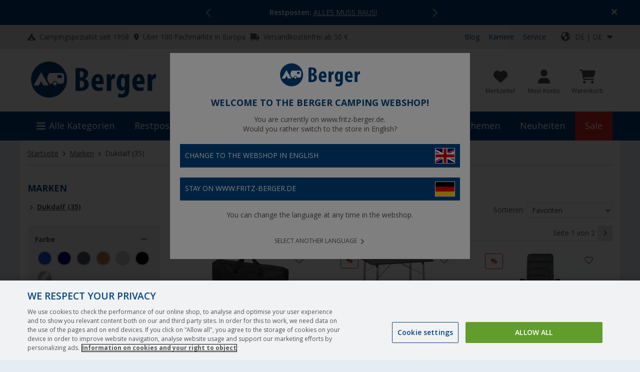

--- FILE ---
content_type: application/javascript; charset=utf-8
request_url: https://try.abtasty.com/06d0bf372c239a5bcc1c1750c21dd215/main.83fe25dd4f991e203029.js
body_size: 70610
content:
(globalThis.webpackChunktag=globalThis.webpackChunktag||[]).push([[792],{20(e,t,n){"use strict";n.d(t,{A5:()=>o,h3:()=>a,ho:()=>l,ws:()=>d});var i=n(7386),s=n(2484);function r(e,t,n){const s=((0,i.E)()||{})[`${e}`]||[],r=s.length;return s.map(e=>{const i=function(e,t,n){const i=t||50;return e*(i/100)+(100-i)/n}(e.traffic,n,r),s=function(e,t){return e*((t||100)/100)}(i,t);return{...e,traffic:s}})}function a(e,t,n){return r(e,t,n).filter(({id:e})=>e!==i.Cy)}function o(e,t,n){return r(e,t,n).find(({id:e})=>e===i.Cy)}const c="ABTastyPreviousDynamicAllocation",l=e=>JSON.parse(s.Ks.getItem(s.Sd,c)||"{}")[e]||null,d=(e,t)=>{const n={...JSON.parse(s.Ks.getItem(s.Sd,c)||"{}"),[e]:t};s.Ks.setItem(s.Sd,c,JSON.stringify(n))}},36(e,t,n){"use strict";n.d(t,{code:()=>i});const i=(e,t,n)=>{const i=window.custom_data?.payment;i&&"umlagerung"===i&&ABTastyClickTracking("payment umlagerung")}},81(e,t){"use strict";var n,i,s,r,a;t.Q$=t.Y0=t.$f=t.o3=void 0,function(e){e.analytics="analytics",e.identifier="index",e.initiator="initiator",e.ferWebSdk="ferWebSdk",e.manifest="manifest",e.commons="commons",e.main="main",e.modificationEngine="me",e.jquery="jquery",e.recos="recos",e.crossDomainIframe="cross-domain-iframe",e.fakeAd1="-banner-ad.abt",e.fakeAd2="banner-ads-abt",e.fakeAd3="static-ad-abt"}(n||(t.o3=n={})),function(e){e.IDENTIFIER="identifier",e.INITIATOR="initiator",e.CLIENT="client",e.JSON="json",e.MANIFEST="manifest",e.SHARED="shared"}(i||(t.$f=i={})),t.Y0={javascript:".js",typescript:".ts",gzip:".gz",json:".json",map:".map",html:".html"},function(e){e.accountJs="accountJs",e.consentJs="consentJs",e.fragmentJs="fragment-",e.customAnalytics="custom-analytics-",e.campaignJs="campaign-js-",e.variationJs="variation-js-",e.scopeJs="scope-js-",e.triggerJs="trigger-js-",e.componentJs="component-js-",e.integration="integration-",e.widgetConfigJs="widget-config-js-",e.recosCustom="custom"}(s||(t.Q$=s={})),function(e){e.Account="globalAccountCode",e.Consent="consentCustomCode",e.Fragment="globalFragmentCode",e.Widget="widgetCode",e.Variation="variationModificationCode",e.Campaign="campaignGlobalCode",e.Scope="campaignScopeCode",e.Trigger="campaignTriggerCode",e.Analytics="campaignCustomIntegration",e.Component="campaignComponentCode",e.Integration="integrationCode",e.WidgetConfig="widgetConfigCode",e.Recos="recosConfig"}(r||(r={})),function(e){e.widgets="widgets",e.recos="recos"}(a||(a={})),n.crossDomainIframe,t.Y0.html,n.fakeAd1,t.Y0.javascript,n.fakeAd2,t.Y0.javascript,n.fakeAd3,t.Y0.javascript},88(e,t,n){"use strict";n.d(t,{DC:()=>c,Qm:()=>l,Yx:()=>s,fm:()=>r,nf:()=>a,to:()=>o});n(648);var i=n(2484);function s(e,t,n=100){!0===e()?t():setTimeout(()=>{s(e,t,n)},n)}function r(e,t=16,n){let i;return new Promise((s,r)=>{const a=()=>e()?s(!0):i=setTimeout(a,t);a(),n&&setTimeout(()=>{clearTimeout(i),r(!0)},n)})}function a(e,t,n){e===i.b1?sessionStorage.setItem(t,n):localStorage.setItem(t,n)}function o(e,t){return e===i.b1?sessionStorage.getItem(t):localStorage.getItem(t)}function c(e,t){e===i.b1?sessionStorage.removeItem(t):localStorage.removeItem(t)}function l(e){window.addEventListener("pageshow",t=>{t.persisted&&e()})}},108(e,t){"use strict";var n,i;t.gp=t.Ey=void 0,function(e){e.anyCookie="any_cookie",e.customJs="custom_js",e.didomi="didomi",e.disabled="disabled",e.specificCookie="specific_cookie",e.thirdParty="third_party",e.userAction="user_action",e.customEvent="custom_event",e.shopify="shopify"}(n||(t.Ey=n={})),function(e){e[e.test=1]="test",e[e.perso=2]="perso",e[e.redirection=4]="redirection",e[e.aa=8]="aa",e[e.patch=16]="patch",e[e.rm_no_private_data=32]="rm_no_private_data",e[e.rm_private_data=64]="rm_private_data"}(i||(t.gp=i={}))},117(e,t,n){"use strict";n.d(t,{X:()=>a});var i=n(721),s=n(427);const r=(0,i.c)((e,t)=>null==t||t!=t?e:t),a=(0,i.c)((e,t,n)=>r(e,(0,s.A)(t,n)))},307(__unused_webpack_module,__webpack_exports__,__webpack_require__){"use strict";__webpack_require__.r(__webpack_exports__),__webpack_require__.d(__webpack_exports__,{code:()=>code});const code=($,jQuery,HELPERS)=>{(function(){const sendTransactionTagsValuesABTasty=e=>{const t=e.items||[];delete e.items;const n={};if(Object.entries(e).forEach(([e,t])=>{null!==t&&(n[e]=t)}),window.abtasty.send("transaction",n),!0===Array.isArray(t))for(let e=0;e<t.length;e+=1){let i={};i.tid=n.tid,Object.entries(t[e]).forEach(([e,t])=>{null!==t&&(i[e]=t)}),window.abtasty.send("item",i)}};function isUrlTargeting(e,t){if(""===t||null===t)return!0;let n=window.location.href;switch(e){case"url":const{protocol:e,host:i,pathname:s}=document.location;return n=`${e}//${i}${s}`,t===n||t+"/"===n;case"correspond":return t===(n=n||document.location.href)||t+"/"===n;case"contains":return-1!==(n=n||document.location.href).indexOf(t);case"regex":n=n||document.location.href;try{return new RegExp(t,"i").test(n)}catch(e){return!1}}}var parsePriceABTasty=(e=null)=>{if(null===e)return null;if("number"==typeof e)return e;let t=e.replace(/[^0-9,.€$£¥]+/g,"");return t=t.replace(/^[€$£¥,]+/g,"").replace(/[€$£¥,]+/g,"."),parseFloat(t)};const dataLayerTransactionTagABTasty=tTagForm=>{try{const dataLayerKey=tTagForm.datalayer||"";let getValueOnDatalayer=(key,value)=>{const res={};if(void 0!==eval(dataLayerKey)&&null!==eval(dataLayerKey))if(eval(dataLayerKey).length>0)for(let i=0;i<eval(dataLayerKey).length;i++)try{if(eval(`${dataLayerKey}[${i}].${value}`)){let v=eval(`${dataLayerKey}[${i}].${value}`);"tr"===key||"tt"===key?v=Number.isNaN(parseFloat(parsePriceABTasty(v)))?0:parseFloat(parsePriceABTasty(v)):"icn"===key&&(v=Number.isNaN(parseInt(v,10))?0:parseInt(v,10)),res[key]=v}}catch(e){}else if(void 0!==eval(dataLayerKey)&&null!==eval(dataLayerKey))try{if(eval(`${dataLayerKey}.${value}`)){let v=eval(`${dataLayerKey}.${value}`);"tr"===key||"tt"===key?v=Number.isNaN(parseFloat(parsePriceABTasty(v)))?0:parseFloat(parsePriceABTasty(v)):"icn"===key&&(v=Number.isNaN(parseInt(v,10))?0:parseInt(v,10)),res[key]=v}}catch(e){}return res};const tagValues={ta:tTagForm.ta};if(delete tTagForm.ta,delete tTagForm.datalayer,Object.entries(tTagForm).filter(([e])=>!["items","in","ip","iq","ic","iv","icn"].includes(e)).forEach(([e,t])=>{try{const n=getValueOnDatalayer(e,t);tagValues[e]=void 0!==n[e]?n[e]:null}catch(t){tagValues[e]=null}}),tTagForm.icn&&tTagForm.icn.type&&tTagForm.icn.value){tagValues.icn=0;const splittedICNKey=tTagForm.icn.value.split("[]");if(splittedICNKey.length>=0){const icnContainer=getValueOnDatalayer("icnContainer",splittedICNKey[0]).icnContainer;switch(tTagForm.icn.type){case"sum":Array.isArray(icnContainer)?icnContainer.map(el=>{splittedICNKey.length>1?tagValues.icn+=Number.isNaN(parseInt(eval(`el${splittedICNKey[1]}`)))?0:parseInt(eval(`el${splittedICNKey[1]}`)):tagValues.icn=Number.isNaN(parseInt(el))?0:parseInt(el)}):tagValues.icn=Number.isNaN(parseInt(icnContainer))?0:parseInt(icnContainer);break;case"count":tagValues.icn=Array.isArray(icnContainer)?icnContainer.length:0;break;case"default":tagValues.icn=Number.isNaN(parseInt(icnContainer))?0:parseInt(icnContainer)}}}if(tTagForm.items){const presentKeys=Object.entries(tTagForm).filter(([e])=>["in","ip","iq","ic","iv"].includes(e)).map(([e])=>e),itemsContainer=getValueOnDatalayer("items",tTagForm.items).items;itemsContainer&&itemsContainer.length>0&&(tagValues.items=[],itemsContainer.map(el=>{let item={};presentKeys.map(key=>{item[key]=eval(`el.${tTagForm[key]}`)||null}),tagValues.items.push(item)}))}return tagValues}catch(e){return null}},PurchaseEnableTransactionTagGeneratorLogs=!0;try{PurchaseEnableTransactionTagGeneratorLogs&&console.log("[Purchase] Start AB Tasty Transaction Tag");const e=isUrlTargeting("contains","cart/checkout7");let t=0,n=9,i;const s=()=>{t>=n&&clearInterval(i),t++;const e={datalayer:"dataLayer",tid:"OrderId",ta:"Purchase",tr:"OrderValue",icn:{value:"quantity",type:"default"},pm:"payment",sm:"delivery",items:"products",in:"name",ip:"price",iq:"quantity",ic:"id",iv:"category"},s=dataLayerTransactionTagABTasty({datalayer:"dataLayer",tid:"OrderId",ta:"Purchase",tr:"OrderValue",icn:{value:"quantity",type:"default"},pm:"payment",sm:"delivery",items:"products",in:"name",ip:"price",iq:"quantity",ic:"id",iv:"category"}),r=Object.keys(e).filter(e=>!["in","ip","iq","ic","iv","datalayer"].includes(e)),a=Object.keys(e).filter(e=>["in","ip","iq","ic","iv"].includes(e));let o=!1;if(s){let e=!0;r.forEach(t=>{e&&(void 0===s[t]||null===s[t]?(PurchaseEnableTransactionTagGeneratorLogs&&console.log("[Purchase] Value not found for key",t),e=!1):"items"===t&&s[t]&&s[t].length>0&&s[t].forEach(t=>{a.forEach(n=>{void 0!==t[n]&&null!==t[n]||(PurchaseEnableTransactionTagGeneratorLogs&&console.log("[Purchase] Value not found for key",n),e=!1)})}))}),o=e}return t>=n&&!o&&s&&null!==s.datalayer&&null!==s.tid&&null!==s.ta&&null!==s.tr&&(PurchaseEnableTransactionTagGeneratorLogs&&console.log("[Purchase] Loop ended, getting minimum value"),o=!0),!!o&&(PurchaseEnableTransactionTagGeneratorLogs&&console.log("[Purchase] Transaction found, sending to Ariane"),sendTransactionTagsValuesABTasty(s),clearInterval(i),!0)};e&&(PurchaseEnableTransactionTagGeneratorLogs&&console.log("[Purchase] Page targeted"),s()||(i=setInterval(s,1e3)))}catch(e){PurchaseEnableTransactionTagGeneratorLogs&&console.log("[Purchase] AB Tasty Transaction Tag error",e)}})()}},335(e){function t(e){return Promise.resolve().then(()=>{var t=new Error("Cannot find module '"+e+"'");throw t.code="MODULE_NOT_FOUND",t})}t.keys=()=>[],t.resolve=t,t.id=335,e.exports=t},427(e,t,n){"use strict";n.d(t,{A:()=>i});const i=(0,n(721).c)((e,t)=>e.reduce((e,t)=>e?e[t]:void 0,t))},602(e,t,n){"use strict";n.r(t),n.d(t,{mainTag:()=>c});var i=n(648),s=n(1134),r=n(8353),a=n(6381),o=n(3337);const c=e=>{(new a.k).initCustomEventState();const t=(0,s.yn)();(function(){try{const{accountIframeException:e,identifier:t}=(0,s.F5)();if(!e&&window.top!==window.self&&"object"==typeof window.top?.ABTasty&&window.top.ABTasty.accountData.accountSettings.identifier===t)return!1}catch(e){}return!0})()&&((0,i.fH)("Starting execution...",t),(0,r.FZ)(t),(0,o.Jr)()&&(0,o.i9)()(e))}},721(e,t,n){"use strict";function i(e,t=[]){return(...n)=>{const s=e.length,r=e=>"__missing__"===e,a=t.map(e=>r(e)&&n.length>0?n.shift():e).concat(n);return a.filter(e=>!r(e)).length<s?i(e,a):e(...a)}}n.d(t,{c:()=>i})},913(e,t,n){var i={"./variation-js-1644375-5360542.async.js":[692,688],"./variation-js-1646368-5365164.async.js":[3385,989],"./variation-js-1736699-5607894.async.js":[1319,619],"./variation-js-1781161-5727459.async.js":[8319,83],"./variation-js-1835158-5878042.async.js":[1454,834],"./variation-js-1843524-5899602.async.js":[11,23],"./variation-js-1884015-6002786.async.js":[4745,317],"./variation-js-1887248-6013042.async.js":[7893,889],"./variation-js-1941206-6147086.async.js":[2218,294],"./widgets/@abtasty/element-visibility/2.1/index.async.js":[1135,266],"./widgets/@abtasty/scroll-tracking/3.4/index.async.js":[9289,144]};function s(e){if(!n.o(i,e))return Promise.resolve().then(()=>{var t=new Error("Cannot find module '"+e+"'");throw t.code="MODULE_NOT_FOUND",t});var t=i[e],s=t[0];return n.e(t[1]).then(()=>n(s))}s.keys=()=>Object.keys(i),s.id=913,e.exports=s},918(e,t,n){"use strict";n.d(t,{k:()=>s});var i=n(648);function s(e,{attributes:t,callback:n}={}){if(!e)return void(0,i.vV)('appendScript called with missing "src" parameter');const s=document.getElementsByTagName("head")[0],r=document.createElement("script");return n&&(r.onload=n),r.setAttribute("type","text/javascript"),r.setAttribute("src",e),t&&Object.entries(t).forEach(([e,t])=>{r.setAttribute(e,t)}),s.appendChild(r),r}},977(e,t){"use strict";var n,i,s,r,a,o;t.SC=t.Vd=t.fH=t.JP=t.qA=t.cz=void 0,function(e){e.aa="aa",e.ab="ab",e.multipage="multipage",e.multivariate="multivariate",e.mastersegment="mastersegment",e.subsegment="subsegment"}(n||(t.cz=n={})),function(e){e.simplePersonalization="sp",e.multipagePersonalization="mpp",e.multiexperiencePersonalization="mep",e.patch="patch",e.multipageTest="mpt",e.multivariate="mvt"}(i||(t.qA=i={})),function(e){e.aaTest="aa",e.redirection="redirection",e.patch="patch"}(s||(t.JP=s={})),function(e){e.any="any",e.once="once",e.oncePerSession="once_per_session",e.regular="regular"}(r||(t.fH=r={})),function(e){e.day="day",e.week="week",e.session="session"}(a||(t.Vd=a={})),function(e){e.all="all",e.some="some"}(o||(t.SC=o={}))},1134(e,t,n){"use strict";n.d(t,{$E:()=>m,AU:()=>p,B9:()=>y,Bz:()=>f,F5:()=>d,Fc:()=>r,Ut:()=>a,bA:()=>h,c4:()=>u,cR:()=>g,iN:()=>c,m_:()=>l,yn:()=>o});var i=n(9225);const s={accountSettings:{id:53983,identifier:"06d0bf372c239a5bcc1c1750c21dd215",accountName:"Fritz Berger",frameworkVersion:"latest",pack:"premium",quota:0,useChina:!1,toleranceParams:[],toleranceRegex:null,omnitureIntegration:0,accountIframeException:!1,runAsThread:!1,addJquery:!1,jqueryVarName:null,ajaxAutoReload:!0,excludeIE:!0,hashMrasnAllowed:!0,globalCodeOnDocReady:!0,customCookieDomain:null,customCookiePath:"/",isSecureCookie:!1,oneVisitorOneTest:!1,cookieLifespan:13,waitForConsent:{data:null,campaignRestrictions:{test:!0,perso:!0,redirection:!0,aa:!0,patch:!0,rm_no_private_data:!0,rm_private_data:!0},mode:"disabled"},storageMode:"cookies",datalayerVariable:"dataLayer",datalayerMaxToSend:100,tealiumAccountName:null,tealiumProfileName:null,apiTokenWeborama:null,getAlwaysWeborama:null,kruxNamespace:null,cookielessEnabled:!1,byoidConfig:!1,emotionsAiPack:"light",recoAndMerchId:null,wandzAiId:null,sampling:100,authorizedDomains:["berger-camping.fr","berger-camping.it","berger-camping.nl","fritz-berger.de","test.fritz-berger.de"],ferAccountId:null},accountRights:{recoAndMerchEnabled:!1,wandzAiEnabled:!1},tests:{1256617:{name:"Tag Test",traffic:100,type:"aa",sub_type:"aa",parentID:0,dynamicTrafficModulation:50,dynamicTestedTraffic:100,priority:0,size:4,mutationObserverEnabled:!1,displayFrequencyType:"any",codeOnDomReady:!0,isHashAllocationEnabled:!0,m2eStartRange:0,segmentMode:"all",triggerMode:"all",languageState:"legacy",scopes:{urlScope:[{include:!0,condition:40,value:"https://test.fritz-berger.de/"}],ipScope:[{include:!0,to:0,range:!1,from:"1575297704"}],testId:1256617,qaUrlParameterEnabled:!1},widgets:[{id:"10a64b59-a88f-42ad-beda-9e913fc9dfd2",version:"2.1",config:'{"visibilityGoals.selector.0":"#frontend .uk-grid:nth-of-type(3) > .uk-width-1-1","visibilityGoals.actionTrackingName.0":"Element #section visible","visibilityGoals":[{"selector":"#frontend .uk-grid:nth-of-type(3) > .uk-width-1-1","actionTrackingName":"Element #section visible"}]}',name:"@abtasty/element-visibility"},{id:"2e5905fe-9c5a-489a-96cb-1d59da8523c5",version:"3.1",config:'{"actiontracking":[{"name":"More than 5 seconds","from":5},{"name":"More than 10 seconds","from":10},{"name":"More than 30 seconds","from":30},{"name":"More than 60 seconds","from":60},{"name":"More than 120 seconds","from":120},{"name":"More than 180 seconds","from":180}],"actiontracking.name.1":"More than 10 seconds","actiontracking.from.1":10,"actiontracking.name.2":"More than 30 seconds","actiontracking.from.2":30,"actiontracking.name.3":"More than 60 seconds","actiontracking.from.3":60,"actiontracking.name.4":"More than 120 seconds","actiontracking.from.4":120,"actiontracking.name.5":"More than 180 seconds","actiontracking.from.5":180}',name:"@abtasty/time-spent-on-page"},{id:"424f3855-2e08-49dd-a10f-ff4a7452eacf",version:"3.4",config:'{"scrollTarget":"body","customTarget":"","engagementGoal":[{"name":"Scroll 25%","percentage":25},{"name":"Scroll 50%","percentage":50},{"name":"Scroll 75%","percentage":75},{"name":"Scroll 100%","percentage":100}],"engagementGoal.name.0":"Scroll 25%","engagementGoal.percentage.0":25,"engagementGoal.name.1":"Scroll 50%","engagementGoal.percentage.1":50,"engagementGoal.name.2":"Scroll 75%","engagementGoal.percentage.2":75,"engagementGoal.name.3":"Scroll 100%","engagementGoal.percentage.3":100}',name:"@abtasty/scroll-tracking"}],actionTrackings:{hover:[{name:"Mein Konto weg",selector:"#myaccount .no-word-wrap"}],mousedown:[{name:"slider",selector:"#productgroup-swiper-slider-0 .element_swiper__slide:nth-of-type(6) .uk-position-cover"},{name:"WG Slider",selector:"#frontend .uk-grid:nth-of-type(1) .slideshow"}]},campaignHash:"0f7f41f10a92ee88689504855261e13b",id:1256617,additionalType:"",isAsync:!0,asyncVariationInfoById:{1557155:{id:1557155,traffic:100,name:"Variation 1"}},runWithoutConsent:!0},1297803:{name:"A B Felix G",traffic:100,type:"ab",sub_type:"ab",parentID:0,dynamicTrafficModulation:50,dynamicTestedTraffic:100,priority:0,size:5,mutationObserverEnabled:!1,displayFrequencyType:"any",codeOnDomReady:!0,isHashAllocationEnabled:!0,m2eStartRange:0,segmentMode:"all",triggerMode:"all",languageState:"legacy",scopes:{urlScope:[{include:!0,condition:1,value:"https://www.fritz-berger.de/"}],ipScope:[{include:!0,to:0,range:!1,from:"3646320563"}],testId:1297803,qaUrlParameterEnabled:!1},actionTrackings:{click:[{name:"Klicks",selector:'div[id^="ab_widget_container_promotional-banner"][id$="1297803"] a span'}]},campaignHash:"43e6e3826e3c99cf9f72fc7252c593f1",id:1297803,additionalType:"patch",isAsync:!0,asyncVariationInfoById:{1608799:{id:1608799,traffic:100,name:"Variation 1"}},runWithoutConsent:!0},1298577:{name:"Epoq Search ",traffic:100,type:"ab",sub_type:"ab",parentID:0,dynamicTrafficModulation:50,dynamicTestedTraffic:100,priority:0,size:3,mutationObserverEnabled:!1,displayFrequencyType:"any",codeOnDomReady:!0,isHashAllocationEnabled:!0,m2eStartRange:0,segmentMode:"some",triggerMode:"some",languageState:"legacy",scopes:{urlScope:[{include:!0,condition:10,value:"https://www.fritz-berger.de/"}],testId:1298577,qaUrlParameterEnabled:!1},actionTrackings:{mousedown:[{name:"Klick auf Search",selector:"#desktop-search-field-epoq,#mobile-search-field-epoq"},{name:"Klick auf Search Lupe",selector:".search-button.epoq_search_button"},{name:"Klick auf Warenkorb",selector:'[id*="buy_button"]'},{name:"Klick auf Warenkorb - Warenkorb Seite",selector:".artikel_addtocart"},{name:"Klick auf Suchbegriff",selector:'[data-root-field="title"],[data-root-field*="AND"],[data-root-field="c:keywords"],[data-root-field="e:allArtAttributes"],[data-root-field="SH_SUGGESTION"]'},{name:"Klick auf Inhalt",selector:'[data-root-field="CONTENT"]'},{name:"Klick auf Marke",selector:'[data-root-field="g:brand"]'},{name:"Klick auf Kategorien",selector:'[data-root-field="e:epoq_lastCategoryLevel"]'},{name:"Klick auf x",selector:".epoq_reset_input,#mobile_search_clear_icon"},{name:"Klick auf Suchhistorie",selector:".last_searches"}]},campaignHash:"4e5d90624899da6093df8ea65141d48e",id:1298577,additionalType:"aa",isAsync:!0,asyncVariationInfoById:{1609760:{id:1609760,traffic:100,name:"Searchhub"}},runWithoutConsent:!0},1326829:{name:"Produktseite verschlanken",traffic:100,type:"ab",sub_type:"ab",parentID:0,dynamicTrafficModulation:50,dynamicTestedTraffic:100,priority:0,size:8,mutationObserverEnabled:!1,displayFrequencyType:"any",codeOnDomReady:!0,isHashAllocationEnabled:!0,m2eStartRange:0,segmentMode:"some",triggerMode:"some",languageState:"legacy",scopes:{urlScope:[{include:!0,condition:10,value:"fritzberger.lokal/artikel/"},{include:!0,condition:10,value:"test.fritz-berger.de/artikel/"}],testId:1326829,qaUrlParameterEnabled:!1},widgets:[{id:"51ae290f-8130-4a85-a996-b2e81db0b1d0",version:"3.1",config:'{"actiontracking":[{"name":"More than 5 seconds","from":5},{"name":"More than 20 seconds","from":20}],"actiontracking.name.0":"More than 5 seconds","actiontracking.from.0":5,"actiontracking.name.1":"More than 20 seconds","actiontracking.from.1":20}',name:"@abtasty/time-spent-on-page"},{id:"6977a6e7-2341-4aa6-aa54-67549ad0f7d1",version:"3.4",config:'{"scrollTarget":"#frontend .body-artikel","customTarget":"","engagementGoal":[{"name":"Scroll 25%","percentage":25},{"name":"Scroll 50%","percentage":50},{"name":"Scroll 75%","percentage":75}],"engagementGoal.name.0":"Scroll 25%","engagementGoal.percentage.0":25,"engagementGoal.name.1":"Scroll 50%","engagementGoal.percentage.1":50,"engagementGoal.name.2":"Scroll 75%","engagementGoal.percentage.2":75}',name:"@abtasty/scroll-tracking"}],actionTrackings:{click:[{name:"2. Liste aufklappen-Klicks",selector:"#frontend .product_content__element:nth-of-type(4) a"},{name:"Add to cart Klicks",selector:'#frontend .vvisible button[id*="buy_"]'}]},campaignHash:"b9727dda4d36d3a115238df9a26f762a",id:1326829,additionalType:"",isAsync:!0,asyncVariationInfoById:{1644375:{id:1644375,traffic:50,name:"Kollaborierte Liste"},1941206:{id:1941206,traffic:50,name:"Mehr lesen"}},runWithoutConsent:!0},1327868:{name:"Markenslider",traffic:75,type:"ab",sub_type:"ab",parentID:0,dynamicTrafficModulation:50,dynamicTestedTraffic:100,priority:0,size:12,mutationObserverEnabled:!1,displayFrequencyType:"any",codeOnDomReady:!0,isHashAllocationEnabled:!0,m2eStartRange:0,segmentMode:"some",triggerMode:"some",languageState:"legacy",scopes:{urlScope:[{include:!0,condition:40,value:"https://test.fritz-berger.de"}],testId:1327868,qaUrlParameterEnabled:!1},audienceTrigger:[{name:"Trigger of the campaign 1327868",id:"a6d563ed-0a86-4ed6-912e-a59853e1d95d",targeting_groups:[{position:0,id:"f684fb47-45e5-4f80-b1fe-224e188efad3",targetings:[{id:"57ddb1cf-de8c-4f4b-876c-fdd74bf162c1",operator:"or",position:0,conditions:[{id:"61e36584-b082-4e53-ac16-57b9a8610d42",range:!1,from:"1411860082",to:"0",include:!1}],targeting_type:18},{id:"57ddb1cf-de8c-4f4b-876c-fdd74bf162c1",operator:"or",position:0,conditions:[{id:"61e36584-b082-4e53-ac16-57b9a8610d42",range:!1,from:"1411860082",to:"0",include:!1}],targeting_type:18}]}],is_segment:!1}],campaignHash:"a28f10aa62ea6cc4693d80def396aeb0",id:1327868,additionalType:"",isAsync:!0,asyncVariationInfoById:{1645656:{id:1645656,traffic:25,name:"ohne Markenslider"},1645657:{id:1645657,traffic:25,name:"Umbenennung - Top Marken"},1645667:{id:1645667,traffic:25,name:"Keine Überschrift"}},runWithoutConsent:!0},1328429:{name:"Fortschrittsbalken ohne Widget",traffic:100,type:"ab",sub_type:"ab",parentID:0,dynamicTrafficModulation:50,dynamicTestedTraffic:100,priority:0,size:4,mutationObserverEnabled:!1,displayFrequencyType:"any",codeOnDomReady:!0,isHashAllocationEnabled:!0,m2eStartRange:0,segmentMode:"some",triggerMode:"some",languageState:"legacy",scopes:{urlScope:[{include:!0,condition:10,value:"fritzberger.lokal/cart"},{include:!0,condition:10,value:"test.fritz-berger.de/cart"},{include:!0,condition:10,value:"test.fritz-berger.de/index.php?ac_type=warenkorb"}],testId:1328429,qaUrlParameterEnabled:!1},campaignHash:"f8a390d2c6361104cbe8151bf062bd93",id:1328429,additionalType:"patch",isAsync:!0,asyncVariationInfoById:{1646368:{id:1646368,traffic:100,name:"Progressbar + Text mit fehlendem Betrag"}},runWithoutConsent:!0},1372770:{name:"Test Suche",traffic:50,type:"ab",sub_type:"ab",parentID:0,dynamicTrafficModulation:50,dynamicTestedTraffic:100,priority:0,size:3,mutationObserverEnabled:!1,displayFrequencyType:"any",codeOnDomReady:!0,isHashAllocationEnabled:!0,m2eStartRange:0,segmentMode:"some",triggerMode:"some",languageState:"legacy",scopes:{urlScope:[{include:!0,condition:1,value:"https://test.fritz-berger.de/suche?q=geschirr"}],ipScope:[{include:!0,to:0,range:!1,from:"1411866419"}],testId:1372770,qaUrlParameterEnabled:!1},actionTrackings:{click:[{name:"Klick Störer",selector:"#epoq_resultrows > .epoq_resultrow > a > img"}]},audienceTrigger:[{name:"Trigger of the campaign 1372770",id:"cb783f19-63db-4420-807f-f7b8f725350e",targeting_groups:[{position:0,id:"2c693d64-5b5a-4c33-ac2a-02fed4475567",targetings:[{id:"802ed482-8659-459d-ad3d-36844a6ed074",operator:"or",position:0,conditions:[{id:"f10277db-9a17-4f99-836f-2a5a3bcd4556",range:!1,from:"1411860082",to:"0",include:!1}],targeting_type:18},{id:"802ed482-8659-459d-ad3d-36844a6ed074",operator:"or",position:0,conditions:[{id:"f10277db-9a17-4f99-836f-2a5a3bcd4556",range:!1,from:"1411860082",to:"0",include:!1}],targeting_type:18}]}],is_segment:!1}],campaignHash:"3d1315cc23717eaec16932836a9ec420",id:1372770,additionalType:"",isAsync:!0,asyncVariationInfoById:{1701721:{id:1701721,traffic:50,name:"Variation 1"}},runWithoutConsent:!0},1398755:{name:"Test",traffic:0,type:"ab",sub_type:"ab",parentID:0,dynamicTrafficModulation:50,dynamicTestedTraffic:100,priority:0,size:9,mutationObserverEnabled:!1,displayFrequencyType:"any",codeOnDomReady:!0,isHashAllocationEnabled:!0,m2eStartRange:0,segmentMode:"some",triggerMode:"some",languageState:"legacy",scopes:{urlScope:[{include:!0,condition:10,value:"https://www.fritz-berger.de/"}],ipScope:[{include:!0,to:0,range:!1,from:"1046503686"}],testId:1398755,qaUrlParameterEnabled:!1},audienceTrigger:[{name:"Trigger of the campaign 1398755",id:"ef708813-7e1b-4ee5-895a-944d7b075e58",targeting_groups:[{position:0,id:"37ca0b11-3ebe-48d4-ad90-5d8d6e025b4d",targetings:[{id:"b02165f3-3fee-4058-92b8-6112d4a815d3",operator:"or",position:0,conditions:[{id:"d89c2b49-1baf-4760-96ab-0b602608ff36",range:!1,from:"1411860082",to:"0",include:!1}],targeting_type:18}]}],is_segment:!1}],campaignHash:"b0bf36d61e9100dcee269a2ecadf0e01",id:1398755,additionalType:"",isAsync:!0,asyncVariationInfoById:{1736699:{id:1736699,traffic:0,name:"Variation 1"}},runWithoutConsent:!0},1405035:{name:'A/B Test Preisbox "befristetes Angebot"  ADS',traffic:66,type:"ab",sub_type:"ab",parentID:0,dynamicTrafficModulation:50,dynamicTestedTraffic:100,priority:0,size:12,mutationObserverEnabled:!1,displayFrequencyType:"any",codeOnDomReady:!0,isHashAllocationEnabled:!0,m2eStartRange:0,segmentMode:"some",triggerMode:"some",languageState:"legacy",scopes:{urlScope:[{include:!0,condition:10,value:"https://test.fritz-berger.de/artikel/"}],ipScope:[{include:!0,to:0,range:!1,from:"1411862448"}],testId:1405035,qaUrlParameterEnabled:!0},audienceTrigger:[{name:"Trigger of the campaign 1405035",id:"2a8309d9-d821-4e39-9594-8605e7440bd3",targeting_groups:[{position:0,id:"d5dae1b7-8498-49a5-b12b-3f28ca709d28",targetings:[{id:"5aa4d5e8-8e97-4605-990c-971fc302ade1",operator:"or",position:0,conditions:[{id:"30d2a9cc-7375-4720-bae4-091f7aa9b2b7",range:!1,from:"1411860082",to:"0",include:!1}],targeting_type:18}]}],is_segment:!1}],campaignHash:"4270daaaab18325d5c35a5a5b8b18cfe",id:1405035,additionalType:"",isAsync:!0,asyncVariationInfoById:{1744893:{id:1744893,traffic:33,name:"blau, dezent"},1747493:{id:1747493,traffic:33,name:"rot"}},runWithoutConsent:!0},1433026:{name:"DHL Packstation ausblenden",traffic:100,type:"aa",sub_type:"aa",parentID:0,dynamicTrafficModulation:50,dynamicTestedTraffic:100,priority:0,size:3,mutationObserverEnabled:!1,displayFrequencyType:"any",codeOnDomReady:!0,isHashAllocationEnabled:!0,m2eStartRange:0,segmentMode:"some",triggerMode:"some",languageState:"legacy",scopes:{urlScope:[{include:!0,condition:10,value:"fritz-berger.de"}],testId:1433026,qaUrlParameterEnabled:!1},widgets:[{id:"4728e2d2-3b16-4434-9de9-7bd3180545a0",version:"3.4",config:'{"scrollTarget":"body","customTarget":"","engagementGoal":[{"name":"Scroll 25%","percentage":25},{"name":"Scroll 50%","percentage":50},{"name":"Scroll 75%","percentage":75},{"name":"Scroll 100%","percentage":100}],"engagementGoal.name.0":"Scroll 25%","engagementGoal.percentage.0":25,"engagementGoal.name.1":"Scroll 50%","engagementGoal.percentage.1":50,"engagementGoal.name.2":"Scroll 75%","engagementGoal.percentage.2":75,"engagementGoal.name.3":"Scroll 100%","engagementGoal.percentage.3":100}',name:"@abtasty/scroll-tracking"},{id:"f64c4343-9df4-45e4-a138-33efd7a90a27",version:"3.1",config:'{"actiontracking":[{"name":"More than 5 seconds","from":5},{"name":"More than 10 seconds","from":10},{"name":"More than 30 seconds","from":30},{"name":"More than 60 seconds","from":60},{"name":"More than 120 seconds","from":120},{"name":"More than 180 seconds","from":180}],"actiontracking.name.1":"More than 10 seconds","actiontracking.from.1":10,"actiontracking.name.2":"More than 30 seconds","actiontracking.from.2":30,"actiontracking.name.3":"More than 60 seconds","actiontracking.from.3":60,"actiontracking.name.4":"More than 120 seconds","actiontracking.from.4":120,"actiontracking.name.5":"More than 180 seconds","actiontracking.from.5":180}',name:"@abtasty/time-spent-on-page"}],campaignHash:"88d60c95023f3a09a4061c0b46873308",id:1433026,additionalType:"",isAsync:!0,asyncVariationInfoById:{1781161:{id:1781161,traffic:100,name:"Variation 1"}},runWithoutConsent:!0},1474818:{name:"Webshops EU - Vorteilskarte - nur € (100% Verteilung)",traffic:100,type:"ab",sub_type:"ab",parentID:0,dynamicTrafficModulation:50,dynamicTestedTraffic:100,priority:0,size:12,mutationObserverEnabled:!1,displayFrequencyType:"any",codeOnDomReady:!0,isHashAllocationEnabled:!0,m2eStartRange:0,segmentMode:"some",triggerMode:"some",languageState:"legacy",scopes:{urlScope:[{include:!1,condition:10,value:"fritz-berger.de"},{include:!0,condition:10,value:"berger-camping.fr/article"},{include:!0,condition:10,value:"berger-camping.it/articolo"},{include:!0,condition:10,value:"berger-camping.nl/article"}],testId:1474818,qaUrlParameterEnabled:!1},actionTrackings:{click:[{name:"Registrierungsklick",selector:"#frontend .info-icon-content a"}],mousedown:[{name:"Registrierungsklick Ersparnis",selector:"#frontend .info-icon-content a"},{name:"Warenkorbklicks",selector:'#frontend .artikel_addtocart__submit-wrap button[id*="buy_"]'}]},campaignHash:"833db031de551a5ed6d7b8c74dfc7341",id:1474818,additionalType:"patch",isAsync:!0,asyncVariationInfoById:{1835158:{id:1835158,traffic:100,name:"Angabe Rabattierung in €"}},runWithoutConsent:!0},1481339:{name:"Alma > 50€",traffic:100,type:"ab",sub_type:"ab",parentID:0,dynamicTrafficModulation:50,dynamicTestedTraffic:100,priority:0,size:4,mutationObserverEnabled:!1,displayFrequencyType:"any",codeOnDomReady:!0,isHashAllocationEnabled:!0,m2eStartRange:0,segmentMode:"some",triggerMode:"some",languageState:"legacy",scopes:{urlScope:[{include:!0,condition:10,value:"fr.test.fritz-berger.de/article/"}],testId:1481339,qaUrlParameterEnabled:!1},campaignHash:"b3635e110e1dd474a73bc88ccc1f88e1",id:1481339,additionalType:"patch",isAsync:!0,asyncVariationInfoById:{1843524:{id:1843524,traffic:100,name:"Alma größer 50€"}},runWithoutConsent:!0},1512194:{name:"Vorteilskarte - nur € (100% Verteilung) (NEU!)",traffic:100,type:"ab",sub_type:"ab",parentID:0,dynamicTrafficModulation:50,dynamicTestedTraffic:100,priority:0,size:9,mutationObserverEnabled:!1,displayFrequencyType:"any",codeOnDomReady:!0,isHashAllocationEnabled:!0,m2eStartRange:0,segmentMode:"some",triggerMode:"some",languageState:"legacy",scopes:{urlScope:[{include:!0,condition:10,value:"fritz-berger.de/artikel/"},{include:!1,condition:10,value:"fritz-berger.de/artikel/berger-geschenkgutschein"}],testId:1512194,qaUrlParameterEnabled:!1},actionTrackings:{click:[{name:"Registrierungsklick",selector:"#frontend .info-icon-content a"}],mousedown:[{name:"Registrierungsklick Ersparnis",selector:"#frontend .info-icon-content a"},{name:"Warenkorbklicks",selector:'#frontend .artikel_addtocart__submit-wrap button[id*="buy_"]'}]},campaignHash:"7386654d354fa3ce4fcf8d890c1b6707",id:1512194,additionalType:"patch",isAsync:!0,asyncVariationInfoById:{1884015:{id:1884015,traffic:100,name:"Angabe Rabattierung in €"}},runWithoutConsent:!0},1514600:{name:"Progress-Bar-Widget: Noch X€ bis zu kostenlosem Versand",traffic:50,type:"ab",sub_type:"ab",parentID:0,dynamicTrafficModulation:50,dynamicTestedTraffic:100,priority:0,size:7,mutationObserverEnabled:!1,displayFrequencyType:"any",codeOnDomReady:!0,isHashAllocationEnabled:!0,m2eStartRange:0,segmentMode:"some",triggerMode:"some",languageState:"legacy",scopes:{urlScope:[{include:!0,condition:40,value:"https://www.fritz-berger.de/zelte/"}],ipScope:[{include:!0,to:0,range:!1,from:"1363381463"},{include:!0,to:0,range:!1,from:"1411861256"}],testId:1514600,qaUrlParameterEnabled:!1},widgets:[{id:"65668469-f1ef-4389-a14e-1a7a32212439",version:"3.1",config:'{"actiontracking":[{"name":"More than 5 seconds","from":5},{"name":"More than 25 seconds","from":25},{"name":"More than 60 seconds","from":60}],"actiontracking.name.1":"More than 25 seconds","actiontracking.from.1":25,"actiontracking.name.2":"More than 60 seconds","actiontracking.from.2":60}',name:"@abtasty/time-spent-on-page"},{id:"9f5c84eb-5c49-4f41-b00d-69f1a032df53",version:"3.4",config:'{"scrollTarget":"#frontend .body-warengruppe","customTarget":"","engagementGoal":[{"name":"Scroll 50%","percentage":50},{"name":"Scroll 25%","percentage":25},{"name":"Scroll 75","percentage":75},{"name":"Scroll 100%","percentage":100}],"engagementGoal.name.0":"Scroll 50%","engagementGoal.percentage.0":50,"engagementGoal.name.1":"Scroll 25%","engagementGoal.percentage.1":25,"engagementGoal.name.2":"Scroll 75","engagementGoal.percentage.2":75,"engagementGoal.name.3":"Scroll 100%","engagementGoal.percentage.3":100}',name:"@abtasty/scroll-tracking"}],actionTrackings:{click:[{name:"Click auf alle Produkte",selector:"a.element_artikel_gallery__link[href*= artikel]"}]},audienceTrigger:[{name:"Trigger of the campaign 1514600",id:"2d84238f-0e00-41c7-8d8a-4de55aa95811",targeting_groups:[{position:0,id:"c855dc60-4993-45af-9387-01325737ffeb",targetings:[{id:"a8227679-f38b-47f1-b8d4-b6b119863d86",operator:"or",position:0,conditions:[{id:"52f6008f-0b0a-4161-ab70-e49c4ec221cc",range:!1,from:"1411860082",to:"0",include:!1}],targeting_type:18},{id:"a8227679-f38b-47f1-b8d4-b6b119863d86",operator:"or",position:0,conditions:[{id:"52f6008f-0b0a-4161-ab70-e49c4ec221cc",range:!1,from:"1411860082",to:"0",include:!1}],targeting_type:18}]}],is_segment:!1}],campaignHash:"1d910d809aa7a3167381dd436d752615",id:1514600,additionalType:"",isAsync:!0,asyncVariationInfoById:{1887248:{id:1887248,traffic:50,name:"Variation 1"}},runWithoutConsent:!1},1517414:{name:"A/A | Gastbewertung ausblenden",traffic:100,type:"ab",sub_type:"ab",parentID:0,dynamicTrafficModulation:50,dynamicTestedTraffic:100,priority:0,size:2,mutationObserverEnabled:!1,displayFrequencyType:"any",codeOnDomReady:!0,isHashAllocationEnabled:!0,m2eStartRange:0,segmentMode:"some",triggerMode:"some",languageState:"legacy",scopes:{urlScope:[{include:!0,condition:10,value:"fritz-berger"},{include:!0,condition:10,value:"berger-camping"}],ipScope:[{include:!0,to:0,range:!1,from:"1411860082"}],testId:1517414,qaUrlParameterEnabled:!1},audienceTrigger:[{name:"Trigger of the campaign 1517414",id:"45d9521e-b5a6-4089-9283-6b0af17c1dee",targeting_groups:[{position:0,id:"67c4be63-2803-4a60-8914-8c6f74af262d",targetings:[{id:"b62cd08b-bdfc-4426-bd85-0ea3dd46a7a1",operator:"or",position:0,conditions:[{id:"e3cbab2e-3019-4af6-ade1-4bcc6661046f",range:!1,from:"1411860082",to:"0",include:!1}],targeting_type:18}]}],is_segment:!1}],campaignHash:"fa8033bb77867b92218c9c2505f8c2a2",id:1517414,additionalType:"",isAsync:!0,asyncVariationInfoById:{1890900:{id:1890900,traffic:100,name:"ausgeblendet"}},runWithoutConsent:!0},1567491:{name:"Neukunden + exit intent Newsletter 5 Eur anzeigen ",traffic:50,type:"ab",sub_type:"ab",parentID:0,dynamicTrafficModulation:50,dynamicTestedTraffic:100,priority:0,size:7,mutationObserverEnabled:!1,displayFrequencyType:"any",codeOnDomReady:!0,isHashAllocationEnabled:!0,m2eStartRange:0,segmentMode:"some",triggerMode:"some",languageState:"legacy",scopes:{urlScope:[{include:!0,condition:10,value:"https://www.fritz-berger.de/"}],ipScope:[{include:!0,to:0,range:!1,from:"1411860082"}],testId:1567491,qaUrlParameterEnabled:!1},actionTrackings:{click:[{name:"Button-Clicks",selector:'div[id^="ab_widget_container_popin-image"][id$="1567491"] .buttons_container a'}]},audienceTrigger:[{name:"Trigger of the campaign 1567491",id:"1f99080c-a261-4c3b-a176-997083220fdd",targeting_groups:[{position:0,id:"2c5405b7-b189-4004-acb0-509727584358",targetings:[{id:"8af8e1db-d061-4a7c-805c-45b33beb5524",operator:"or",position:0,conditions:[{id:"700b2c92-4465-4e7f-aaf0-f53f49f5efc8",range:!1,from:"1411860082",to:"0",include:!1}],targeting_type:18}]}],is_segment:!1}],audienceSegment:[{name:"New visitors only ",id:"3b11856c-9a1d-437d-a51d-4e6c527489d2",targeting_groups:[{position:0,id:"020bbddf-21ca-4467-a7fc-b8d37a75f4de",targetings:[{id:"fa759840-6ee4-4f03-adc0-942826c0bd3d",operator:"auto",position:0,conditions:[{id:"d764a411-4e63-4198-8144-e358554072eb",new_visitor:!0,include:!1}],targeting_type:24}]}],is_segment:!0}],campaignHash:"7246fbe24a81b17565af4f976aa08487",id:1567491,additionalType:"",isAsync:!0,asyncVariationInfoById:{1953267:{id:1953267,traffic:50,name:"Popup"}},runWithoutConsent:!1},global:{needIPFetch:[],needGeolocFetch:[1256617,1297803,1327868,1372770,1398755,1405035,1514600,1517414,1567491],needAdBlockDetection:[],needUAParserFetch:[],needModificationEngine:!0,needEngagementLevelFetch:[],needDynamicAlloc:[]}},obsoletes:[1446562,1454936,1499626,1499730,1499879,1506478,1506577,1508028,1515702,1516076,1520179,1542379,1548370],migrationStatus:"NOTFOUND",globalCodeFragments:[{id:1159839,onDocumentReady:!1}]},r=(e=s)=>{const{pack:t,quota:n}=e.accountSettings;return 0===t.indexOf("quota")&&n<=0},a=({accountSettings:e}=s)=>1===Number(e.runAsThread),o=()=>s,c=()=>o().accountLevelTrackings,l=e=>o().tests[e],d=()=>o().accountSettings,u=()=>d().identifier,h=()=>d().id,g=()=>o().crossDomainSettings||[],m=()=>i.Hu.getGlobalCampaignsInfos().needGeolocFetch.length>0,p=()=>"cookies"===d().storageMode,f=()=>o().integrationConnectors,y=()=>d().cookieLifespan||13},1386(e,t,n){"use strict";n.r(t),n.d(t,{code:()=>i});const i=(e,t,n,i,s,r,a,o,c,l)=>{try{!function(){const e=()=>Object.prototype.hasOwnProperty.call(top,"ABTastyEditor"),t=()=>{const e=!!document.getElementById("ABTastyPreviewBar"),t=location.href.includes("ab_project=preview");return e||t},n=e=>new Function(`try {\n\t\t${e}\n\t} catch (error) {\n\t\treturn null;\n\t}`)(),r=()=>encodeURIComponent(a.spNoTrim?window.location.href.replace(window.location.origin,""):`${window.location.pathname}`),c=()=>!e()&&(t()||!!window.ABTasty.getTestsOnPage()[i]),d=()=>window.ABTasty&&!0===window.ABTasty.consentReady,u=()=>{const{type:e}=a;return`${s.replace("@abtasty/","")}${e?`_${e}`:""}`},h=()=>{const e=u();return`${e.charAt(0).toUpperCase()}${e.slice(1)}`.split("-").join(" ")},g=()=>`${o.split("-")[0]}_${i}`,m=n=>{const s=(()=>{if(e()||t())return!1;const n=ABTasty.getTestsOnPage()[i];return!!n&&Object.keys(n.targetings.qaParameters).length>0})(),r=window.document.cookie.includes("abTastyDebug=")||!0===window.abTastyDebug;if(s||r){const e=h();window.console.log(`%c${e} - ${s?"QA":"Debug"} Mode for campaign ${i} %c ${n}`,"background-color: #D6FF01; color: #3100be; padding: 3px 0 3px 10px; border-radius: 5px 0 0 5px; font-weight: bold;","background-color: #3100be; color: white; padding: 3px 10px 3px 0; border-radius: 0 5px 5px 0;")}},p=e=>{const t={promise:null,resolve:null,reject:null,name:e};return t.promise=new Promise((e,n)=>{t.resolve=e,t.reject=n}),t},f=(e,t)=>{const n=t?[]:null;if("string"!=typeof e||!e.trim().length)return n;const[i,s,r]=e.split("[]").map(e=>e.trim()),a=Boolean(r)?r:e,o=s?document.querySelector(i)?.[s]:document;return o?t?[...o.querySelectorAll(a)]:o.querySelector(a):n},y=e=>f(e,!1),v=e=>f(e,!0),b={},w=(e,t)=>{const n={childList:!0,subtree:!0,attributes:!0},i=()=>s.disconnect(),s=b[t]??new MutationObserver(()=>{const n=y(t);return n&&!i()&&e(n)});return b[t]??=s,{clear:i,observe:e=>{const t=document.querySelector("body")||document.documentElement,i=e??t;s.observe(i,n)}}},S=()=>{},C=(t,n)=>{const i=y(t),s={selector:t,clear:S,observe:S};if(i)return setTimeout(()=>n(i),0),s;if(e())return setTimeout(()=>C(t,n),1e3),s;if(t.includes("[]"))return((e,t)=>{const[n,i]=t.split("[]").map(e=>e.trim()),s=y(n),r=s?.[i],{clear:a,observe:o}=w(e,t),c=()=>{const n=y(t);return n&&!l()&&e(n)},l=()=>{a(),s?.removeEventListener("load",c)},d=()=>{o(r),"iframe"===s?.localName&&s.addEventListener("load",c)};return d(),{selector:t,clear:l,observe:d}})(n,t);const{clear:r,observe:a}=w(n,t);return a(),{selector:t,clear:r,observe:a}};function T(e,t){const n=e.parentElement||e.getRootNode().host;return t(e)||!n?e:T(n,t)}const E=(e,t)=>[...v(t)].some(n=>{const[i,,s]=t.split("[]"),r=s??i;return n===e||!!e.closest(r)});let k=!1;class I{constructor(){this.targets=[],this.existingTargets=[],this.inViewportTargets=[],this.visibilityObserver=null,this.mutationObserver=null,this.mouseOverEvent=null,this.scrollEvent=null,this.onTransitionEnd=null,this.onIframeLoad=null}transitionOverHandler(e){const t=[e,"transitionend",this.checkElements.bind(this),!0];return this.getEvents(...t)}intersectionHandler(e){e.forEach(e=>{e.isIntersecting?(this.existingTargets.forEach(t=>{t.element.isSameNode(e.target)&&(this.inViewportTargets.push(t),this.mouseOverEvent.start(),this.scrollEvent.start(),this.onTransitionEnd.start())}),this.checkElements()):this.inViewportTargets=this.inViewportTargets.filter(t=>!t.element.isSameNode(e.target)||(this.mouseOverEvent.clear(),this.scrollEvent.clear(),this.onTransitionEnd.clear(),!1))})}startVisibilityObserver(e){const t={root:e,rootMargin:"0px",threshold:.01};return this.visibilityObserver??=new IntersectionObserver(this.intersectionHandler.bind(this),t),this.visibilityObserver}startMutationObserver(e){return this.mutationObserver??=new MutationObserver(this.checkElements.bind(this)),this.mutationObserver.observe(e,{attributes:!0,childList:!0,subtree:!0}),this.mutationObserver}onMouseOver({target:e,path:t}){const n=this.inViewportTargets.find(({element:n,selector:i})=>{if(n.isSameNode(e))return!0;const[s,,r]=i.split("[]"),a=r??s,o=[...e.querySelectorAll(a)];if(o.length&&o.includes(n))return!0;if(t.includes(n))return!0;if(!e.parentElement?.children?.length)return;const c=[...e.parentElement.children],l=c.findIndex(t=>t.isSameNode(e)),d=c.filter((e,t)=>t>l);if(d.length){if(d.includes(n))return!0;if(d.some(e=>[...e.querySelectorAll(a)].includes(n)))return!0}return!1});if(n&&this.isElementVisible(n.element)){const{selector:e,element:t,uniqueId:i}=n,s=this.targets.find(t=>t.selector===e&&t.uniqueId===i);s&&s.resolve(t),this.clear(e,i)}}getEvents(e,...t){return{start:()=>e?.addEventListener(...t),clear:()=>e?.removeEventListener(...t)}}mouseOverHandler(e){const t=[e,"ontouchstart"in window||navigator.maxTouchPoints>0||navigator.msMaxTouchPoints>0?"touchmove":"mouseover",e=>{const t=e.composedPath(),{target:n}=e;setTimeout(()=>this.onMouseOver({target:n,path:t}),50)},!0];return this.getEvents(...t)}scrollEventHandler(e){const t=[e,"scroll",(n=this.checkElements.bind(this),()=>{k||(k=!0,setTimeout(()=>{n(),k=!1},100))}),{passive:!0}];var n;return this.getEvents(...t)}isElementVisible(e){return this.isElementOpaque(e)&&this.isElementTopmost(e)}isElementOpaque(e){return"HTML"===T(e,e=>"0"===window.getComputedStyle(e).opacity).nodeName}isElementTopmost(e){const t=e.getBoundingClientRect(),n=[[t.left,t.top],[t.right,t.top],[t.left,t.bottom],[t.right,t.bottom],[t.left+t.width/2,t.top],[t.left+t.width/2,t.bottom],[t.left,t.height/2],[t.right,t.height/2],[t.left+t.left/2,t.height/2]];let i=!1,s=0;for(;!i&&s<n.length;){const t=e.getRootNode()?.elementFromPoint(...n[s]);i=e===t||t?.contains(e)||e.contains(t),s+=1}return i}checkElements(){this.targets.forEach(({selector:e,uniqueId:t})=>{const n=y(e),[i,,s]=e.split("[]"),r=s??i;n&&!this.existingTargets.find(e=>e.element.matches(r)&&e.uniqueId===t)&&(this.existingTargets.push({element:n,selector:e,uniqueId:t}),this.visibilityObserver.observe(n))}),this.existingTargets=this.existingTargets.filter(({selector:e,element:t})=>!(!y(e)||!t.isConnected)||(t&&this.visibilityObserver.unobserve(t),!1)),this.inViewportTargets=this.inViewportTargets.filter(({selector:e,element:t,uniqueId:n})=>{const[i,,s]=e.split("[]"),r=s??i;if(t.matches(r)&&this.isElementVisible(t)){const i=this.targets.find(t=>t.selector===e&&t.uniqueId===n);return i&&i.resolve(t),this.clear(e,n),!1}return!0})}onLoadIframe(e){const t=[e.defaultView.frameElement,"load",()=>this.watch(selector,resolve,uniqueId).bind(this),{passive:!0}];return this.getEvents(...t)}watch(e,t,n){this.targets.push({selector:e,resolve:t,uniqueId:n});const{clear:i}=C(e,e=>{i();const t=e.getRootNode({composed:!0}),n="body"in t?t.body:document;this.mouseOverEvent=this.mouseOverHandler(t),this.scrollEvent=this.scrollEventHandler(t),this.onTransitionEnd=this.transitionOverHandler(t),t.defaultView?.frameElement&&(this.onIframeLoad=this.onLoadIframe(t),this.onIframeLoad.start()),this.startVisibilityObserver(t),this.startMutationObserver(n),this.checkElements()})}clear(e,t){[this.targets,this.existingTargets,this.inViewportTargets]=[this.targets,this.existingTargets,this.inViewportTargets].map(n=>n.filter(({selector:n,uniqueId:i})=>n!==e&&i!==t));const n=y(e);n&&this.visibilityObserver?.unobserve(n),0===this.targets.length&&(this.mutationObserver?.disconnect(),this.onIframeLoad?.clear()),0===this.inViewportTargets.length&&(this.mouseOverEvent?.clear(),this.scrollEvent?.clear(),this.onTransitionEnd?.clear())}}const $="remove",A="rebuild",N="update",P="ABTastyData";class _{constructor({triggerEvent:e,triggerSelector:t,triggerDelay:n,triggerTarget:i}){this.event=e,this.selector=Boolean(t)?t:"body",this.target="string"==typeof i?y(t):i,this.delay=1e3*n,this.triggerElements=[],this.eventsListeners=[],this.timeouts=[],this.intervals=[],this.promises=[],this.visibilityObservers=[],this.socialProofStore={},this.elementWaiters=[]}async onElementVisible({promise:e,resolve:t}){const n=p(`${this.event}DomReady`);this.promises.push(n);const{clear:i}=C(this.selector,()=>{const e=new I;this.visibilityObservers.push(e),e.watch(this.selector,t,g())});return this.elementWaiters.push(i),e}onPageLoad({promise:e,resolve:t}){const n=()=>"complete"===document.readyState;if(!n()){const i=["readystatechange",()=>n()&&t(!0),{passive:!0}];return this.eventsListeners.push([document,...i]),document.addEventListener(...i),e}return t(!0),e}onClick({promise:e,resolve:t}){const n=({isTrusted:e,target:n})=>{if(e)return(n.isEqualNode(this.target)||E(n,this.selector))&&t(!0)},{clear:i}=C(this.selector,e=>{i();const t=document.createElement("style");t.id=`Click_${g()}`;const[s,,r]=this.selector.split("[]"),a=r??s;t.innerHTML=`${a} {\n\t\t\t\tcursor: pointer !important;\n\t\t\t\tpointer-events: all !important;\n\t\t\t}`;const o=e.getRootNode();("head"in o?o.head:o).appendChild(t),this.triggerElements.push(t);const c=["click",n,{passive:!0,capture:!0}];this.eventsListeners.push([o,...c]),o.addEventListener(...c)});return this.elementWaiters.push(i),e}onHover({promise:e,resolve:t}){const n=({isTrusted:e,target:n})=>{if(e)return(this.target?n.isEqualNode(this.target):E(n,this.selector))&&t(!0)},{clear:i}=C(this.selector,e=>{const t=e.getRootNode(),i="body"in t?t.body:[...t.childNodes].find(t=>t.contains(e)),s=["mouseenter",n,{passive:!0,capture:!0}];this.eventsListeners.push([i,...s]),i.addEventListener(...s)});return this.elementWaiters.push(i),e}onExitIntent({promise:e,resolve:t}){const n=["mouseleave",({isTrusted:e,clientY:n})=>{e&&n<=0&&t(!0)},{passive:!0}],{clear:i}=C("html",e=>{i(),this.eventsListeners.push([e,...n]),e.addEventListener(...n)});return e}onReengage({promise:e,resolve:t}){const n=this.delay;let i=n;const s=[...document.querySelectorAll("*:empty")].map(e=>e.contentDocument||e.shadowRoot).filter(e=>e),r=[({isTrusted:e})=>{e&&(i=n)},{passive:!0}];["click","mousemove","scroll","keypress"].forEach(e=>{[document,...s].forEach(t=>{this.eventsListeners.push([t,e,...r]),t.addEventListener(e,...r)})});const a=setInterval(()=>{i<=0?t(!0):i-=100},100);return this.intervals.push(a),e}onCustomTrigger({promise:e,resolve:t}){const{triggerEventCustomScript:n}=a,i=void 0!==l&&l?.triggerEventCustomScript;return("function"==typeof i?()=>new Promise(e=>i(e)):new Function(`return new Promise(async resolve => {${n}})`))().then(e=>e&&t(!0)),e}onScrollUp({promise:e,resolve:t}){let n=0;const i=["scroll",({isTrusted:e})=>{e&&(window.scrollY<n?t(!0):n=window.scrollY)},{passive:!0,capture:!0}];return this.eventsListeners.push([document,...i]),document.addEventListener(...i),e}onScrollPercentReached({promise:e,resolve:t}){const{triggerEventScrollPercent:n}=a,i=["scroll",({isTrusted:e})=>{if(!e)return;const i=(()=>{const{documentElement:e,body:t}=document,n=e.scrollTop||t.scrollTop,i=e.scrollHeight||t.scrollHeight;return Math.trunc(n/(i-e.clientHeight)*100,10)})();n<i&&t(!0)},{passive:!0,capture:!0}];return this.eventsListeners.push([document,...i]),document.addEventListener(...i),e}checkSocialProofConditions(e,t,n,i){const s=(()=>{let e;return window.ABTasty||window.ABTASTY_S?(window.ABTASTY_S?.USER?.accountIdentifier?.length?e=window.ABTASTY_S.USER.accountIdentifier:"function"==typeof window.ABTasty?.getAccountSettings?e=window.ABTasty.getAccountSettings().identifier:window.ABTasty?.accountSettings&&(e=window.ABTasty.accountSettings.identifier),e):e})(),{viewInterval:r,spNoTrim:o}=a;if(this.socialProofStore.hasOwnProperty(e))n(this.socialProofStore[e])?i(`${this.socialProofStore[e][r]}`):i(!1);else if(e&&s){const a=t=>(this.socialProofStore[e]=t,i(!!n(t)&&`${t[r]}`));fetch(`https://api-social-proof.abtasty.com/clients/${s}/metrics/${t}?key=${e}${o?"&noTrim=true":""}`).then(e=>e.ok&&e.json()).then(a).catch(()=>m("Failed to fetch datas from server."))}else i(!1)}getSocialProofDatas({promise:e,resolve:t},i,s=!1){const{productKey:o,keyType:c}=(()=>{const{socialProofContentType:e,productKeyProvider:t,pathToProductKey:i,customJSProductKey:s,productSKU:o}=a,{pathToProductKey:c,customJSProductKey:d}=void 0!==l?l:{};if(2===e)return{productKey:r(),keyType:"url"};{let a=null,l="sku";switch(t){case"ABTastyProductKey":a=window.ABTastyProductKey;break;case"pathToProductKey":a="function"==typeof c?c():n(`return ${i};`);break;case"customJSProductKey":a="function"==typeof d?d():n(s);break;case"productSKU":a=o}return a||3!==e||(a=r(),l="url"),{productKey:a,keyType:l}}})(),{viewInterval:d,triggerSocialProofMinVisitors:u,triggerSocialProofMinPurchases:h,triggerSocialProofMinPageViews:g}=a,p={pv:g,i:h,"v-pv":u}[i];return[typeof d,typeof p].includes("undefined")&&t(!1),s&&!o&&(m("Not able to find ABTastyProductKey, impossible to call the API, read documentation for more informations:\n\t\t\t\thttps://support.abtasty.com/hc/en-us/articles/4710919241628-Widgets-List#h_84c04344-c655-4e5e-b9ab-d26a798ad9b0"),t(!1)),this.checkSocialProofConditions(o,"v-pv"===i&&"sku"===c?"v-i":i,e=>{const t=void 0!==e[d]&&e[d]>=p;return t||m(`Widget will not be shown, Social Proof API returned ${e[d]} while ${p} are required`),t},t),e}onConsent({promise:e,resolve:t}){if(!d()){const n=["abtasty_consentValid",()=>t(!0)];return this.eventsListeners.push(n),window.addEventListener(...n),e}return t(!0),e}onTrackingSent({promise:e,resolve:t}){const{triggerEventTrackingSent:n}=a;let i=localStorage.getItem(P);const s=()=>JSON.parse(i)?.ActionTracking?.some(({name:e})=>e===n),r=["storage",({key:e,newValue:n})=>{e===P&&(i=n,s()&&t(!0))},{passive:!0,capture:!0}];return i&&s()?t(!0):(()=>{this.eventsListeners.push([window,...r]),window.addEventListener(...r)})(),e}onMinPagesViewed({promise:e,resolve:t}){const{triggerEventMinPagesViewed:n}=a;let i=localStorage.getItem(P);const s=()=>n<=(i?JSON.parse(i)?.VisitedPages?.length:0),r=["storage",({key:e,newValue:n})=>{e===P&&(i=n,s()&&t(!0))},{passive:!0,capture:!0}];return i&&s()?t(!0):(()=>{this.eventsListeners.push([window,...r]),window.addEventListener(...r)})(),e}onRageClick({promise:e,resolve:t}){const{triggerEventRageClickQuantity:n,triggerEventRageClickDelay:i}=a;let s=0,r=!1;const o=["click",({isTrusted:e})=>{if(e&&(s+=1,s>=n&&t(!0),!r)){r=!0;const e=setTimeout(()=>{s=0,r=!1},i);this.timeouts.push(e)}},{passive:!0,capture:!0}],c=e=>{this.eventsListeners.push([e,...o]),e.addEventListener(...o)},{clear:l}=C("iframe []contentDocument[] body > *",()=>{const e=document.getElementsByTagName("iframe");for(const t of e){"contentDocument"in t&&"body"in t.contentDocument&&c(t.contentDocument);const e=()=>c(t.contentDocument);t.addEventListener("load",e),this.eventsListeners.push([t,"onIframeLoad",e])}});return this.elementWaiters.push(l),c(document),e}clear(){this.triggerElements=this.triggerElements.filter(e=>(e.remove(),!1)),this.eventsListeners=this.eventsListeners.filter(e=>{const[t,...n]=e;return t&&n.length>1&&t.removeEventListener(...n),!1}),this.timeouts=this.timeouts.filter(e=>(clearTimeout(e),!1)),this.intervals=this.intervals.filter(e=>(clearInterval(e),!1));const e=g();return this.visibilityObservers=this.visibilityObservers.filter(t=>(t.clear(this.selector,e),!1)),this.promises=this.promises.filter(e=>(e.resolve(!1),!1)),this.elementWaiters=this.elementWaiters.filter(e=>(e(),!1)),this}async isTriggered(){this.clear();const e=p(this.event);this.promises.push(e);const t={consent:()=>this.onConsent(e),direct:()=>!0,pageLoad:()=>this.onPageLoad(e),click:()=>this.onClick(e),exitIntent:()=>this.onExitIntent(e),reengage:()=>this.onReengage(e),elementVisible:()=>this.onElementVisible(e),script:()=>this.onCustomTrigger(e),hover:()=>this.onHover(e),scrollUp:()=>this.onScrollUp(e),scrollPercent:()=>this.onScrollPercentReached(e),rageClick:()=>this.onRageClick(e),minPagesViewed:()=>this.onMinPagesViewed(e),trackingSent:()=>this.onTrackingSent(e),socialProofPurchases:()=>this.getSocialProofDatas(e,"i",!0),socialProofPageViews:()=>this.getSocialProofDatas(e,"pv"),socialProofVisitors:()=>this.getSocialProofDatas(e,"v-pv")},n=!Object.prototype.hasOwnProperty.call(t,this.event)||await t[this.event]();return n&&this.clear(),"reengage"!==this.event&&this.delay?n&&await(async()=>{const e=p(`${this.event}Delay`);this.promises.push(e);const t=setTimeout(()=>{e.resolve(!0),this.clear()},this.delay);return this.timeouts.push(t),e.promise})():n}}const x="display",O="closing",R="validation",B="ABTastyWidgets",L=`${B}Temporary`;class D{constructor({displayRecurrence:e,closingRecurrence:t,validationRecurrence:n},i){this.displayRecurrence=parseFloat(e),this.closingRecurrence=parseFloat(t),this.validationRecurrence=parseFloat(n),this.onSetCallback=i,this.widgetName=u(),this.uniqueId=g(),this.recurrenceKey=`${this.widgetName}_${this.uniqueId}`,this.isListeningStorageEvent=this.listenStorageEvent(),this.pendingRecurrence=!1,this.pendingRecurrenceValue={}}onStorage({key:e}){const t=localStorage.getItem(L),n=sessionStorage.getItem(B);"ABTastyData"===e&&!t&&n&&localStorage.setItem(L,n)}listenStorageEvent(){return this.isListeningStorageEvent||window.addEventListener("storage",this.onStorage.bind(this)),!0}getGivenRecurrenceStorageParsed(e){try{const t=e.getItem(B);return JSON.parse(t)}catch(t){return e.removeItem(B),!1}}getSessionRecurrenceStorageParsed(){return this.getGivenRecurrenceStorageParsed(window.sessionStorage)}getLocalRecurrenceStorageParsed(){return this.getGivenRecurrenceStorageParsed(window.localStorage)}removeGivenStorage(e,t){const{[this.recurrenceKey]:n,...i}=t;return Object.entries(i).length?(e.setItem(B,JSON.stringify(i)),i):(e.removeItem(B),!1)}removeSessionRecurrenceStorage(){const e=this.getSessionRecurrenceStorageParsed();return!!e&&this.removeGivenStorage(window.sessionStorage,e)}removeLocalRecurrenceStorage(){const e=this.getLocalRecurrenceStorageParsed();return!!e&&this.removeGivenStorage(window.localStorage,e)}getSessionRecurrence(){const e=this.getSessionRecurrenceStorageParsed();return!!e&&e[this.recurrenceKey]}getLocalRecurrence(){const e=this.getLocalRecurrenceStorageParsed();return!!e&&e[this.recurrenceKey]}getCurrentRecurrence(){if(this.pendingRecurrence)return this.pendingRecurrenceValue;const e=this.getSessionRecurrence(),t=this.getLocalRecurrence();return e||t||{type:!1}}isOver(){const e=localStorage.getItem(L),t=!(!e||!e.includes(this.recurrenceKey))||this.getSessionRecurrence();e&&(sessionStorage.setItem(B,e),localStorage.removeItem(L));const n=this.getLocalRecurrence(),i=(n?parseFloat(n.stamp):0)<(new Date).getTime();return i&&this.removeLocalRecurrenceStorage(),!this.pendingRecurrence&&i&&!this.getLocalRecurrence()&&!t}setRecurrence(e,n){0!==e&&(window.removeEventListener("storage",this.onStorage.bind(this)),this.isListeningStorageEvent=!1);const i=this.getTypeOfStorage(e);if(t()||!i&&"object"!=typeof i)return!1;const{storageString:s,storageMethod:r}=i,a=this.getStamp(e),o={type:n,stamp:a},{type:c}=this.getCurrentRecurrence(),l=async()=>{if(!d()){this.pendingRecurrence=!0,this.pendingRecurrenceValue=o;const e=new _({triggerEvent:"consent"});await e.isTriggered(),this.pendingRecurrence=!1,this.pendingRecurrenceValue={}}const e=this.getSessionRecurrence(),t=this.getLocalRecurrence();let n;"session"===s?e?n=this.removeSessionRecurrenceStorage():(this.removeLocalRecurrenceStorage(),n=this.getSessionRecurrenceStorageParsed()):"local"===s&&(t?n=this.removeLocalRecurrenceStorage():(this.removeSessionRecurrenceStorage(),n=this.getLocalRecurrenceStorageParsed()));const i=n?{[this.recurrenceKey]:o,...n}:{[this.recurrenceKey]:o};r.setItem(B,JSON.stringify(i)),this.onSetCallback&&"function"==typeof this.onSetCallback&&this.onSetCallback()};if(!r)return!1;if(c&&n!==R)if(n===O&&c!==R)l();else{if(n!==x||c===R||c===O)return!1;l()}else l();return a}setDisplayRecurrence(){const e=x;this.setRecurrence(this.displayRecurrence,e)}setClosingRecurrence(){const e=O;this.setRecurrence(this.closingRecurrence,e)}setValidationRecurrence(){const e=R;this.setRecurrence(this.validationRecurrence,e)}getStamp(e){return(new Date).getTime()+864e5*e}getTypeOfStorage(e){return!(isNaN(e)||e<0||0!==e&&!e)&&(e>0?{storageString:"local",storageMethod:window.localStorage}:0===e&&{storageString:"session",storageMethod:window.sessionStorage})}}class V{constructor(e,t,n){this.isWidgetApplied=e,this.callback=t,this.shouldUpdate=n,this.triggerIframeTarget=null,this.observer=new MutationObserver(this.observerHandler.bind(this)),this.tagRollbackEventParams=["abtasty_resetActionTracking",this.onTagRollback.bind(this)],this.onCampaignLaunchedEventParams=["abtasty_executedCampaign",this.onCampaignLaunched.bind(this)]}decisionHandler(e){const t=!e&&this.isWidgetApplied(),n=t?this.shouldUpdate&&N:A;return n?(this.clearWatcher(),this.callback(n,!e,t),this.watch(),this):this}onCampaignLaunched({detail:{campaignId:e}}){e===i&&(this.callback(A,!1),this.watch())}onTagRollback({target:e}){return this.clearWatcher(e),this.callback($,!1,!0),window.addEventListener(...this.onCampaignLaunchedEventParams),this}observerHandler(e){return c()?e.some(e=>["removedNodes","addedNodes"].some(t=>e[t]&&e[t].length))?this.decisionHandler():this:this.callback($,!1)}watch(t,n){if(e())return this;if(this.clearWatcher(t),window.removeEventListener(...this.onCampaignLaunchedEventParams),document.addEventListener(...this.tagRollbackEventParams),n?.includes("[]contentDocument[]")){const e=n.split("[]")[0].trim(),{clear:t}=C(e,e=>{t(),this.triggerIframeTarget=e,e.addEventListener("load",this.decisionHandler.bind(this))})}const i=t?.defaultView?.frameElement;i&&this.triggerIframeTarget!==i&&i.addEventListener("load",this.decisionHandler.bind(this));const{clear:s}=C("body",e=>{s();const n=t?.body||t||e;this.observer.observe(n,{childList:!0,subtree:!0})});return this}clearTriggerElementWatcher(){this.triggerIframeTarget?.removeEventListener("load",this.decisionHandler.bind(this))}clearWatcher(e){return document.removeEventListener(...this.tagRollbackEventParams),this.observer.disconnect(),this.clearTriggerElementWatcher(),e?.defaultView?.frameElement?.removeEventListener("load",this.decisionHandler.bind(this)),this}}const H=/.+\/([^.]+)\.(otf|ttf)$/,j=["socialProofPurchases","socialProofPageViews","socialProofVisitors"];class M{constructor(t,n){this.children=void 0,this.uniqueId=`${g()}${n?`_${n}`:""}`,this.widgetName=u(),this.prettyName=h(),this.recurrenceParams=(()=>{const{displayRecurrence:t,closingRecurrence:n,validationRecurrence:i}=a,s=!t&&!n&&!i;if(e()||s)return!1;const r={everytime:()=>-1,session:()=>0,once:()=>395,day:e=>a[`${e}_day`],week:e=>7*a[`${e}_week`],month:e=>30.5*a[`${e}_month`]},o={};return t&&(o.displayRecurrence=r[t]("displayRecurrence")),n&&(o.closingRecurrence=r[n]("closingRecurrence")),i&&(o.validationRecurrence=r[i]("validationRecurrence")),o})(),this.triggerParams=(t=>{let{triggerEvent:n}=a;const{triggerEventClick:i,triggerEventHover:s,triggerEventReengageDelay:r,socialProofContentType:o,triggerEventElementVisible:c,triggerEventDelay:l}=a;if(e()||!n&&!o)return!1;const d={click:()=>i,hover:()=>s,elementVisible:()=>c},u=Object.prototype.hasOwnProperty.call(d,n)?d[n]():"body",h="reengage"===n?r:l;return o&&(n=[,"socialProofPurchases","socialProofPageViews","socialProofVisitors"][o]),{triggerEvent:n,triggerSelector:u,triggerDelay:h,triggerTarget:t}})(t),this.recurrence=!!this.recurrenceParams&&new D(this.recurrenceParams,this.clearGivenClearables.bind(this)),this.trigger=!!this.triggerParams&&new _(this.triggerParams),this.shouldUpdate=!!this.triggerParams&&j.includes(this.triggerParams.triggerEvent),this.pageWatcher=new V(this.isWidgetApplied.bind(this),this.onPageChange.bind(this)),this.hasOncePerPageTrigger=(()=>{const{isOncePerPageTrigger:e,triggerEvent:t}=a;return!t||!["click","hover","scrollUp","script"].includes(t)||e})(),this.basicClassName=`ab_widget_container_${this.widgetName}`,this.widgetContainerId=`${this.basicClassName}_${this.uniqueId}`,this.contentClassName=`${this.basicClassName}_content`,this.overlayClassName=`${this.basicClassName}_overlay`,this.closeButtonClassName=`${this.basicClassName}_close_button`,this.hideClassName=`ab_hide_${this.uniqueId}`,this.rootElement=null,this.domElement=this.getDom(),this.hasBeenShown=!1,this.closedByUser=!1,this.websiteFocusedElement=null,this.elementsWaiters=[]}clearGivenClearables(){for(const e of this.elementsWaiters)e.clear();this.elementsWaiters=[]}isWidgetApplied(){return this.domElement?.isConnected&&this.domElement.ownerDocument?.defaultView}removeOldDomElement(){const e=this.rootElement?.getElementById(this.widgetContainerId);return e?.remove(),this}async insert(){if(this.isWidgetApplied())return!1;const e=["free"];"drawer"===a.layout&&a.customTarget&&e.push("drawer");const t=e.includes(a.layout);return new Promise(e=>{const{elementReferrer:n="body",referrerInsertType:i="beforeend"}=t?a:{},s=C(n,t=>{this.elementsWaiters=this.elementsWaiters.filter(e=>e.selector!==n),this.rootElement=t.getRootNode(),this.removeOldDomElement(),this.domElement.appendChild(this.styleElement),e(t.insertAdjacentElement(i,this.domElement))});this.elementsWaiters.push(s)}).then(()=>this)}remove(){this.trigger&&this.trigger.clear(),this.pageWatcher.clearWatcher(this.rootElement);for(const e of this.elementsWaiters)[a.elementReferrer,"body"].includes(e.selector)&&e.clear();return this.domElement?.isConnected&&this.domElement.remove(),this.hasOncePerPageTrigger?this.pageWatcher.watch(this.rootElement):e()||this.init().then(({response:e})=>e?this.show():this),this}show(){const{layout:t,overlay:n=!0}=a;return e()||this.hasBeenShown&&this.hasOncePerPageTrigger||window.ABTastyEvent(`${this.prettyName} displayed`,null,i),this.closedByUser=!1,this.websiteFocusedElement=document.activeElement,setTimeout(()=>{this.domElement.classList.remove(this.hideClassName),e()||"popin"!==t||!0!==n||this.domElement.querySelector('input[type="text"], textarea, a, button')?.focus()},50),this.recurrence&&this.recurrence.setDisplayRecurrence(),this.hasBeenShown=!0,this.pageWatcher.watch(this.rootElement),this}hide(t=!0){return!e()&&this.hasBeenShown&&t&&window.ABTastyEvent(`${this.prettyName} closed`,null,i),t&&(this.pageWatcher.clearWatcher(this.rootElement),this.closedByUser=!0),this.domElement.classList.add(this.hideClassName),!e()&&this.websiteFocusedElement?.isConnected&&this.websiteFocusedElement.focus(),this}async init(t){const n=e(),i=c(),s=this.trigger?.promises?.length,r=!this.recurrence||this.recurrence.isOver();if(!n&&!i||s||!r)return{container:this,response:!1};this.pageWatcher.watch(this.rootElement||document,this.triggerParams.triggerSelector);const a=n||!this.trigger||this.trigger&&await this.trigger.isTriggered();this.pageWatcher.clearTriggerElementWatcher();const o={container:this,response:a};return a?(await this.insert(),this.addCloseEvent(),n||t||this.hasBeenShown||void 0===this.children||"function"!=typeof this.children.refreshContent||this.children.refreshContent(a),o):o}onPageChange(e,t,n){const i=()=>this.init().then(({response:e})=>{e?this.show():this.hide(!1)});t||(this.hasBeenShown=!1,n&&this.domElement.remove(),this.trigger&&this.trigger.clear());const s={[$]:()=>n?this.remove():this.pageWatcher.watch(this.rootElement),[A]:()=>{this.hasBeenShown?this.closedByUser?this.pageWatcher.watch(this.rootElement):n||this.insert().then(e=>e.show()).catch(this.pageWatcher.watch):i()},[N]:()=>{this.hasBeenShown?this.pageWatcher.watch():i()}};"function"==typeof s[e]&&s[e]()}addCloseEvent(...t){const{closeButton:n,overlay:i,overlayClickable:s,layout:r,animationDuration:o=1e3}=a,c=[];if(void 0!==i&&!0!==i||!0!==s||"popin"!==r||c.push(`.${this.overlayClassName}`),void 0!==n&&n&&c.push(`.${this.closeButtonClassName}`),!c.length)return this;const l=this.domElement.querySelectorAll(c.join(", "));if(!l.length)return this;const d=t=>{const n="click"===t.type,i="keyup"===t.type&&"Escape"===t.code&&t.isTrusted;(n||i)&&((t=>{e()||(t.preventDefault(),t.stopPropagation(),t.stopImmediatePropagation())})(t),this.recurrence&&this.recurrence.setClosingRecurrence(),this.hide(!0),setTimeout(()=>this.remove(),1.05*o))},u=["click",d,{once:!0,capture:!0}];t.push(...l);for(const n of t)e()&&(n.dataset.abtastyActionnable="true"),n.removeEventListener(...u),n.addEventListener(...u);return window.removeEventListener("keyup",d,{once:!0}),window.addEventListener("keyup",d,{once:!0}),this}getDom(){const{closeButton:e,layout:t,overlayClickable:n,overlay:i=!0}=a,s=document.createElement("div");return s.className=`${this.basicClassName} ${this.hideClassName}`,s.id=this.widgetContainerId,["popin","bannerTop","bannerBottom"].includes(t)&&(s.role="dialog","popin"===t&&!0===i&&(s.ariaModal="true")),s.innerHTML=`\n\t\t\t${"popin"===t&&!0===i?`<div ${n?'aria-label="Close dialog"':""} class="${this.overlayClassName}"></div>`:""}\n\t\t\t<div class="${this.contentClassName}">\n\t\t\t${e?`<button class="${this.closeButtonClassName}" aria-label="Close dialog"><svg viewBox="0 0 16 16">\n\t<defs><path id="prefix__a" d="M12 4.991L11.009 4 8 7.009 4.991 4 4 4.991 7.009 8 4 11.009 4.991 12 8 8.991 11.009 12 12 11.009 8.991 8z"></path></defs>\n\t<g><use xlink:href="#prefix__a"></use></g>\n</svg></button>`:""}\n\t\t\t</div>`,s}loadFont(e,t){if(!e||"inherit"===e||!/otf|ttf/g.test(t))return;const n=document.createElement("style"),i=t.match(H)?t.match(H)[1]:"";n.innerHTML=`@font-face { font-family: '${e}_${i}'; src: url('${t}'); font-display: swap; }`;const s=this.rootElement?.head||document.head;s?.appendChild(n)}getStyleTag(t="",n=a){const{noStyles:i,layout:s}=n,{backgroundColor:r,isBackgroundImage:o,backgroundImage:c,backgroundSize:l,backgroundPosition:d,backgroundRepeat:u,borderColor:h,borderRadius:g,borderWidth:m,textColor:p,textAlign:f,fontName:y,fontStyle:v,fontSize:b,isTitle:w,titleTextAlign:S,titleTextColor:C,titleFontName:T,titleFontStyle:E,titleFontSize:k,overlay:I,overlayColor:$,dropShadow:A,dropShadowColor:N,dropShadowBlur:P,containerMargin:_,containerPadding:x,closeButton:O,closeButtonPosition:R,closeButtonSize:B,closeButtonBorderRadius:L,closeButtonBorderWidth:D,closeButtonBorderColor:V,closeButtonColor:j,closeButtonBackgroundColor:M,buttonsAlign:F,buttonsBorderWidth:U,buttonsBorderColor:W,buttonsBorderRadius:q,buttonsBackgroundColor:K,buttonsTextColor:G,buttonsFontName:z,buttonsFontStyle:J,buttonsFontSize:Y,secondLink:Q,secondLinkBorderWidth:X,secondLinkBorderColor:Z,secondLinkBorderRadius:ee,secondLinkBackgroundColor:te,secondLinkTextColor:ne,secondLinkFontName:ie,secondLinkFontStyle:se,secondLinkFontSize:re,animation:ae,animationDuration:oe,animationBehaviour:ce,animationSlideDirection:le}=i?{}:n,de=document.createElement("style");e()&&de.setAttribute("abtasty-script-added","true"),this.loadFont(y,v),this.loadFont(T,E),this.loadFont(z,J),this.loadFont(ie,se);const ue=`background: ${["string"==typeof r?r:"rgba(255, 255, 255, 1)",o&&"string"==typeof c&&c.length?`url(${c})`:"",o&&"string"==typeof d&&"100% 100%"!==l?d:"0 0",o&&"string"==typeof l?`/ ${l}`:"/ auto",o&&u&&!["cover","100% 100%"].includes(l)?"repeat":"no-repeat"].join(" ").trim()};`,he="number"==typeof m&&m>0,ge=`border: ${[he?`${m}px`:"unset",he?"solid":"",he&&"string"==typeof h&&h.length?h:""].join(" ").trim()};`,me=void 0!==g?`border-radius: ${g}px;`:"",pe=void 0!==p?`color: ${p}; fill: ${p}; -webkit-text-fill-color: ${p};`:"",fe=void 0!==f?`text-align: ${f};`:"",ye=y&&"inherit"!==y?`font-family:${y}_${v.match(H)?v.match(H)[1]:""};`:v||"",ve=b?`font-size: ${b}px;`:"",be=void 0!==A&&A?`box-shadow: 0 5px ${P}px 0 ${N};`:"",we=_ instanceof Array&&1===_.length&&_[0],Se=we?`margin: ${we.top}px ${we.right}px ${we.bottom}px ${we.left}px;`:"",Ce=we?`margin: calc(${we.top}px * 0.5) calc(${we.right}px * 0.5) calc(${we.bottom}px * 0.5) calc(${we.left}px * 0.5);`:"",Te=x instanceof Array&&1===x.length&&x[0],Ee=Te?`padding: ${Te.top}px ${Te.right}px ${Te.bottom}px ${Te.left}px;`:"",ke=Te?`padding: calc(${Te.top}px * 0.5) calc(${Te.right}px * 0.5) calc(${Te.bottom}px * 0.5) calc(${Te.left}px * 0.5);`:"",Ie=void 0!==U&&U?`border-width: ${U}px; border-style: solid;`:"",$e=[W,U].every(e=>void 0!==e)&&U?`border-color: ${W};`:"",Ae=void 0!==q?`border-radius: ${q}px;`:"",Ne=void 0!==K?`background-color: ${K};`:"",Pe=void 0!==G?`color: ${G}; fill: ${G}; -webkit-text-fill-color: ${G};`:"",_e=z&&"inherit"!==z?`font-family:${z}_${J.match(H)?J.match(H)[1]:""};`:J||"",xe=Y?`font-size: ${Y}px;`:"",Oe="number"==typeof X?`border-width: ${X}px; border-style: solid;`:"",Re=[Z,X].every(e=>void 0!==e)&&X?`border-color: ${Z};`:"",Be=void 0!==ee?`border-radius: ${ee}px;`:"",Le=void 0!==te?`background-color: ${te};`:"",De=void 0!==ne?`color: ${ne}; fill: ${ne}; -webkit-text-fill-color: ${ne};`:"",Ve=ie&&"inherit"!==ie?`font-family:${ie}_${se.match(H)?se.match(H)[1]:""};`:se||"",He=re?`font-size: ${re}px;`:"",je="popin"!==s||void 0!==I&&!0!==I?"":[`#${this.widgetContainerId} .${this.overlayClassName} {`,`background-color: ${void 0!==$?$:"rgba(0, 0, 0, 0.6)"};`,"}"].join(""),Me="number"==typeof B?B:16,Fe=Me/2,Ue=i||void 0!==O&&O?[`#${this.widgetContainerId} .${this.contentClassName} .${this.closeButtonClassName} {`,"position: absolute;",("out"===R?`bottom: calc(100% + ${Fe}px)`:`top: ${Fe}px`)+";",`right: ${Fe}px;`,"width: auto;","height: auto;","background: none;","border: none;","cursor: pointer;","padding: 0;","margin: 0;","line-height: 0;","z-index: 9;","number"==typeof L?`border-radius: ${L}px;`:"","number"==typeof D&&D>0?`border: ${D}px solid ${void 0!==V?V:"rgba(57, 57, 57, 1)"};`:"","string"==typeof M?`background-color: ${M};`:"","}",`#${this.widgetContainerId} .${this.contentClassName} .${this.closeButtonClassName} svg {`,"pointer-events: none;",`width: ${Me}px;`,`height: ${Me}px;`,"string"==typeof j?`fill: ${j};`:"","}"].join(""):"",We=w&&"string"==typeof C?[`#${this.widgetContainerId} .${this.contentClassName} > * h1, `,`#${this.widgetContainerId} .${this.contentClassName} > * h2, `,`#${this.widgetContainerId} .${this.contentClassName} > * h3, `,`#${this.widgetContainerId} .${this.contentClassName} > * h4, `,`#${this.widgetContainerId} .${this.contentClassName} > * h5, `,`#${this.widgetContainerId} .${this.contentClassName} > * h6 {`,`color: ${C}; fill: ${C}; -webkit-text-fill-color: ${C};`,void 0!==S?`text-align: ${S};`:"",T&&"inherit"!==T?`font-family:${T}_${E.match(H)?E.match(H)[1]:""};`:E||"",k?`font-size: ${k}px;`:"","}"].join(""):"";let qe="";if("string"==typeof ae){const t=(oe/1e3).toFixed(2),n=["top","bottom"].includes(le),i=Number(n),s=[(["top","left"].includes(le)?"-":"")+"100vmax",this.translateValues?this.translateValues[i]:"0"];n&&s.reverse(),qe={none:[`.${this.hideClassName} {`,"opacity: 0 !important;","}"],fade:[`.${this.hideClassName} {`,"opacity: 0 !important;","}",`#${this.widgetContainerId} {`,`transition: opacity ${t}s ${ce};`,"}","@media (prefers-reduced-motion: reduce) {",`#${this.widgetContainerId} {`,"transition: unset;","}","}"],slide:[`.${this.hideClassName} .${this.overlayClassName} {`,"opacity: 0 !important;","}",`#${this.widgetContainerId} .${this.overlayClassName} {`,`transition: opacity ${t}s ${ce};`,"}",`.${this.hideClassName} .${this.contentClassName} {`,`transform: translate(${s.join(", ")}) !important;`,"}",`#${this.widgetContainerId} .${this.contentClassName} {`,`transition: transform ${t}s ${ce};`,"}","@media (prefers-reduced-motion: reduce) {",`#${this.widgetContainerId} .${this.overlayClassName},`,`.${this.hideClassName} .${this.contentClassName},`,`#${this.widgetContainerId} .${this.contentClassName} {`,"transition: unset;","}","}"]}[e()&&!ABTASTY_S.WIDGETS.animationChanged?"none":ae].join("")}const Ke=[`#${this.widgetContainerId} .${this.contentClassName} .buttons_container .second_link {`,`margin-${"fill"===F?"top":"left"}: 8px;`,Oe,Re,Be,Le,De,Ve,He,"}",`#${this.widgetContainerId} .${this.contentClassName} .buttons_container .second_link {`,De,Ve,He,"}"];return de.textContent=[`#${this.widgetContainerId} style { display: none; }`,`.${this.hideClassName} {`,"pointer-events: none;","}",`#${this.widgetContainerId} {`,"opacity: 1;","}",`#${this.widgetContainerId} .${this.contentClassName} {`,ue,me,ge,pe,fe,be,Se,ye,ve,"}",`#${this.widgetContainerId} .${this.contentClassName} p {`,pe,fe,ye,ve,"}",`#${this.widgetContainerId} .${this.contentClassName} > * {`,"display: block;","line-height: 1;","text-indent: unset;",Ee,ye,ve,"}",`#${this.widgetContainerId} .${this.contentClassName} a {`,"text-decoration: underline;","}",`#${this.widgetContainerId} .${this.contentClassName} div.buttons_container a, `,`#${this.widgetContainerId} .${this.contentClassName} button {`,"text-decoration: none;","box-sizing: border-box;","display: inline-block;",Ie,$e,Ae,Ne,Pe,_e,xe,"}",`#${this.widgetContainerId} .${this.contentClassName} div.buttons_container a *:not(.second_link span), `,`#${this.widgetContainerId} .${this.contentClassName} button:not([class*="close_button"], [class*="csatEmojiButton"]) * {`,Pe,_e,xe,"}",...Q?Ke:[],"@media screen and (max-width: 579px) {",`#${this.widgetContainerId} .${this.contentClassName} {`,Ce,"}",`#${this.widgetContainerId} .${this.contentClassName} > * {`,ke,"}","}",je,Ue,We,qe,`${t}`].join(""),de}}const F=["top: 0;","top: 50%;","bottom: 0;"],U=["left: 0;","left: 50%;","right: 0;"],W=e=>1===e?"-50%":0,q=()=>{if(Array.isArray(a.popinPosition)){const{popinPosition:[{x:e,y:t}]}=a,n=`translate(${W(t)}, ${W(e)});`;return`${F[e]}${U[t]}transform: ${n}`}return"left: 50%;top: 50%;transform: translate(-50%, -50%);"},K=()=>"autoWidth"in a&&!0===a.autoWidth,G=()=>{if(K())return"width: auto; height: auto; min-width: fit-content;";const{popinPercentWidth:e,popinPixelsWidth:t,widthUnit:n,autoHeight:i,popinPercentHeight:s,popinPixelsHeight:r,heightUnit:o}=a;return`width: ${"px"===n?t:e}${n};height: ${i?"auto":`${"px"===o?r:s}${o}`};`};class z extends M{constructor(){super(),this.translateValues=Object.values(a.popinPosition[0]).map(e=>W(e)),this.stringStyles=this.getStyles(),this.styleElement=this.getStyleTag(this.stringStyles)}getStyles(){const{zindex:e,zindexCustom:t,widthUnit:n}=a,i="string"!=typeof a.overlay&&a.overlay;return[`#${this.widgetContainerId} {`,"position: fixed;","top: 0;","left: 0;","width: 100%;","height: 100%;",`z-index: ${"custom"===e?t:e};`,"background: none;","pointer-events: "+(i?"all":"none"),"}",`#${this.widgetContainerId} .${this.overlayClassName} {`,"position: absolute;","z-index: -1;","top: 0;","left: 0;","width: 100%;","height: 100%;","}",`#${this.widgetContainerId} .${this.contentClassName} {`,"position: absolute;",q(),G(),"pointer-events: all","}",`${K()?"":[`#${this.widgetContainerId} .${this.contentClassName} > div {`,"height: 100%;","overflow: auto;","box-sizing: border-box;","}"].join("")}`,`${!K()&&["px","em"].includes(n)?["@media screen and (max-width: 579px) {",`#${this.widgetContainerId} .${this.contentClassName} {`,"max-width: 94vw;","}","}"].join(""):""}`].join("")}}class J extends M{constructor(){super(),this.position="string"==typeof a.layout&&"bannerTop"===a.layout?"top":"bottom",this.stringStyles=this.getStyles(),this.styleElement=this.getStyleTag(this.stringStyles)}getStyles(){const{zindex:e,zindexCustom:t}=a;return[`#${this.widgetContainerId} {`,"position: fixed;",`${this.position}: 0;`,"left: 0;","width: 100%;","height: auto;",`z-index: ${"custom"===e?t:e};`,"background: none;","}",`#${this.widgetContainerId} .${this.contentClassName} {`,"position: relative;","}"].join("")}}class Y extends M{constructor(e,t){super(e,t),this.stringStyles=this.getStyles(),this.styleElement=this.getStyleTag(this.stringStyles)}getStyles(){return[`#${this.widgetContainerId} {`,"width: auto;","height: auto;","margin: 0;","padding: 0;","background: none;","}",`#${this.widgetContainerId} .${this.contentClassName} {`,"position: relative;","}"].join("")}}var Q,X,Z,ee;function te(e,t){return t||(t=e.slice(0)),Object.freeze(Object.defineProperties(e,{raw:{value:Object.freeze(t)}}))}function ne(e){for(var t=arguments.length,n=new Array(t>1?t-1:0),i=1;i<t;i++)n[i-1]=arguments[i];return e.reduce(function(e,t,i){return e+n[i-1]+t})}function ie(e){var t=this,n=e.reachQuantity,i=e.colorBlindMode,s=e.progressBarStripesColor,r=e.progressBarBackgroundColor,o=e.progressBarColor,c=e.progressBarBorderRadius,l=e.progressBarHeight,d="#".concat(this.parentContainer.widgetContainerId," .").concat(this.className),u=this.value.targetValue.numericValue,h=["".concat(d," .abtasty_progress_pbar {"),"background-color: ".concat(r,";"),"border-radius: ".concat(c,"px;"),"overflow: hidden;","}","".concat(d," .abtasty_progress_indicator {"),"display: block;","height: ".concat(l,"px;"),"background-color: ".concat(o,";"),"transition: transform 0.5s ease-out;","transform: translateX(-100%);","border-top-right-radius: ".concat(c,"px;"),"border-bottom-right-radius: ".concat(c,"px;"),"}","@media (prefers-reduced-motion: reduce) {","".concat(d," .abtasty_progress_indicator {"),"transition: unset;","}","}"];function g(e){return"translateX(".concat(Math.min(e,n)/n*100-100,"%)")}return i&&h.push("".concat(d," .abtasty_progress_indicator {"),"background-image: repeating-linear-gradient(-45deg, transparent, transparent 7px, ".concat(s," 6px, ").concat(s," 14px);"),"}"),this.parentContainer.styleElement.insertAdjacentText("beforeend",h.join("")),this.eventHub.on("valueUpdated",function(){var e=t.value.targetValue.numericValue,n=t.parentContainer.domElement.querySelector(".abtasty_progress_indicator");n&&n.style.setProperty("transform",t.goalReachedPreviewMode?"translateX(0)":g(e),"important");var i=t.parentContainer.domElement.querySelector(".abtasty_progress_pbar");i&&(i.ariaValueNow=e)}),ne(Q||(Q=te(['\n\t\t<div\n\t\t\tclass="abtasty_progress_pbar"\n\t\t\trole="progressbar"\n\t\t\taria-valuemin="0"\n\t\t\taria-valuemax="','"\n\t\t\taria-valuenow="','"\n\t\t\taria-labelledby="label_progress_','"\n\t\t>\n\t\t\t<div\n\t\t\t\tclass="abtasty_progress_indicator"\n\t\t\t\tstyle="transform: ',' !important;"\n\t\t\t></div>\n\t\t</div>\n\t'])),a.reachQuantity,u,this.parentContainer.uniqueId,g(u))}var se=function(e,t,n){return n.replace("!variable!",'<span class="abtasty_progress_value">'.concat(e.targetValue.formatNumber(e.displayingValue),"</span>")).replace("!quantityToReach!",'<span class="abtasty_progress_max">'.concat(e.targetValue.formatNumber(t),"</span>"))};function re(e){var t=this,n=e.reachQuantity,i=e.textLabelContent,s=e.subLayout,r=e.textColor,a=e.textAlign,o=e.fontSize,c="#".concat(this.parentContainer.widgetContainerId," .").concat(this.className);this.parentContainer.styleElement.insertAdjacentText("beforeend",["".concat(c," .abtasty_progress_definition {"),"font-size: ".concat(o,"px;"),"color: ".concat(r,";"),"text-align: ".concat(a,";"),"margin: 7px 0 0 0;","word-break: break-word;","}","".concat(c," .abtasty_progress_label {"),"margin: 0;","font-family: inherit;","color: inherit;","font-size: inherit;","word-break: break-word;","}","".concat(c," .abtasty_progress_value {"),"margin: 0;","font-family: inherit;","color: inherit;","font-size: inherit;","word-break: initial;","}"].join(""));var l=this.parentContainer.domElement.getElementsByClassName("abtasty_progress_value");return this.eventHub.on("valueUpdated",function(){Array.from(l).forEach(function(e){e.textContent=t.value.targetValue.formatNumber(t.value.displayingValue)})}),{customTextVariables:function(){return ne(X||(X=te(['\n\t\t\t<p\n\t\t\t\tclass="abtasty_progress_definition"\n\t\t\t\tid="label_progress_','"\n\t\t\t>\n\t\t\t\t',"\n\t\t\t</p>\n\t\t"])),t.parentContainer.uniqueId,se(t.value,n,t.textVariablesContent))},customLabelVariables:function(){return t.parentContainer.styleElement.insertAdjacentText("beforeend",["".concat(c," .abtasty_progress_definition {"),"display: flex;","justify-content: space-between;","line-height: 1;","}","".concat(c," .abtasty_progress_label {"),"flex-basis: 66%;","text-align: left;","line-height: 1;","}","".concat(c," .abtasty_progress_value {"),"line-height: 1;","}"].join("")),ne(Z||(Z=te(['\n\t\t\t\t<dl class="abtasty_progress_definition">\n\t\t\t\t\t<dt\n\t\t\t\t\t\tclass="abtasty_progress_label"\n\t\t\t\t\t\tid="label_progress_','"\n\t\t\t\t\t>\n\t\t\t\t\t\t','\n\t\t\t\t\t</dt>\n\t\t\t\t\t<dd class="abtasty_progress_value">\n\t\t\t\t\t\t',"\n\t\t\t\t\t</dd>\n\t\t\t\t</dl>\n\t\t\t"])),t.parentContainer.uniqueId,i,t.value.targetValue.formatNumber(t.value.displayingValue))},progressBarOnly:function(){return""}}[s]()}function ae(e){var t=e.reachQuantity,n=e.subLayout,i=e.textLabelContent,s=e.progressBarStripesColor,r=e.progressBarBackgroundColor,a=e.progressBarColor,o=e.colorBlindMode,c=e.progressBarBorderRadius,l=e.progressBarHeight,d=e.textColor,u=e.textAlign,h=e.fontSize;return ne(ee||(ee=te(['\n\t\t<div class="','">\n\t\t\t',"\n\t\t\t","\n\t\t</div>\n\t"])),this.className,ie.call(this,{reachQuantity:t,progressBarStripesColor:s,progressBarBackgroundColor:r,progressBarColor:a,colorBlindMode:o,progressBarBorderRadius:c,progressBarHeight:l}),re.call(this,{subLayout:n,textLabelContent:i,reachQuantity:t,textColor:d,textAlign:u,fontSize:h}))}function oe(e,t){if(ce())return Reflect.construct.apply(null,arguments);var n=[null];return n.push.apply(n,t),new(e.bind.apply(e,n))}function ce(){try{var e=!Boolean.prototype.valueOf.call(Reflect.construct(Boolean,[],function(){}))}catch(e){}return(ce=function(){return!!e})()}function le(e){return function(e){if(Array.isArray(e))return me(e)}(e)||function(e){if("undefined"!=typeof Symbol&&null!=e[Symbol.iterator]||null!=e["@@iterator"])return Array.from(e)}(e)||ge(e)||function(){throw new TypeError("Invalid attempt to spread non-iterable instance.\nIn order to be iterable, non-array objects must have a [Symbol.iterator]() method.")}()}function de(e){var t=function(e){if("object"!=ue(e)||!e)return e;var t=e[Symbol.toPrimitive];if(void 0!==t){var n=t.call(e,"string");if("object"!=ue(n))return n;throw new TypeError("@@toPrimitive must return a primitive value.")}return String(e)}(e);return"symbol"==ue(t)?t:t+""}function ue(e){return(ue="function"==typeof Symbol&&"symbol"==typeof Symbol.iterator?function(e){return typeof e}:function(e){return e&&"function"==typeof Symbol&&e.constructor===Symbol&&e!==Symbol.prototype?"symbol":typeof e})(e)}function he(e,t){return function(e){if(Array.isArray(e))return e}(e)||function(e,t){var n=null==e?null:"undefined"!=typeof Symbol&&e[Symbol.iterator]||e["@@iterator"];if(null!=n){var i,s,r,a,o=[],c=!0,l=!1;try{if(r=(n=n.call(e)).next,0===t);else for(;!(c=(i=r.call(n)).done)&&(o.push(i.value),o.length!==t);c=!0);}catch(e){l=!0,s=e}finally{try{if(!c&&null!=n.return&&(a=n.return(),Object(a)!==a))return}finally{if(l)throw s}}return o}}(e,t)||ge(e,t)||function(){throw new TypeError("Invalid attempt to destructure non-iterable instance.\nIn order to be iterable, non-array objects must have a [Symbol.iterator]() method.")}()}function ge(e,t){if(e){if("string"==typeof e)return me(e,t);var n={}.toString.call(e).slice(8,-1);return"Object"===n&&e.constructor&&(n=e.constructor.name),"Map"===n||"Set"===n?Array.from(e):"Arguments"===n||/^(?:Ui|I)nt(?:8|16|32)(?:Clamped)?Array$/.test(n)?me(e,t):void 0}}function me(e,t){(null==t||t>e.length)&&(t=e.length);for(var n=0,i=Array(t);n<t;n++)i[n]=e[n];return i}var pe=function(e,t){var n=Object.entries(t),i=Object.entries(e);return n.length===i.length&&n.every(function(e,t){var n=he(e,2),s=n[0],r=n[1],a=he(i[t],2),o=a[0],c=a[1];return s===o&&([r,c].every(function(e){return e&&"object"===ue(e)})?pe(r,c):!![r,c].every(function(e){return"function"==typeof e})||r===c)})},fe=function(){return document.documentElement.lang||navigator.language},ye={CHF:{locale:"ch",currency:"CHF"},"CN¥":{locale:"zh-CN",currency:"CNY"},"¥":{locale:"ja-JP",currency:"JPY"},"£":{locale:"en-GB",currency:"GBP"},"€":{locale:fe()||"eur",currency:"EUR"},"₹":{locale:"hi-IN",currency:"INR"},HK$:{locale:"en-HK",currency:"HKD"},NZ$:{locale:"en-NZ",currency:"NZD"},AU$:{locale:"en-AU",currency:"AUD"},CA$:{locale:"en-CA",currency:"CAD"},US$:{locale:fe()||"en-US",currency:"USD"}};ye["CN￥"]=ye["CN¥"],ye["￥"]=ye["¥"],ye.A$=ye.AU$,ye.C$=ye.CA$,ye.USD=ye.US$,ye.$=ye.US$;var ve=function(){return e=function e(t){!function(e,t){if(!(e instanceof t))throw new TypeError("Cannot call a class as a function")}(this,e),this.originalValue=t,this.locale=fe(),this.currencyDatas=function(e,t){var n=[e,void 0];if("string"!=typeof t)return n;for(var i in ye)if(t.includes(i))return[ye[i].locale||e,{style:"currency",currency:ye[i].currency}];return n}(this.locale,t),this.digitsOnlyCurrencyString=function(e){if("string"!=typeof e)return e;var t=Object.keys(ye).find(function(t){var n="\\d+".concat(t,"\\d+"),i=RegExp(n,"g");return e.trim().match(i)}),n=e.replace(t,".").replaceAll(/[^\d.,]/g,"");if(!n.includes(".")&&n.includes(",")&&n.split(",").findLast(function(){return!0}).length>2)return n.replaceAll(/\D/g,"");var i=","===n.split("").findLast(function(e){return","===e||"."===e})?".":",";return n.replaceAll(i,"").replace(",",".").replaceAll(/[^\d.]/g,"")}(t),this.currencyValue=oe(Intl.NumberFormat,le(this.currencyDatas)).format(this.digitsOnlyCurrencyString),this.numericValue=Number(this.digitsOnlyCurrencyString)},(t=[{key:"formatNumber",value:function(e){var t="percent"===a.variableUnitType,n=t?[this.locale,{style:"percent"}]:this.currencyDatas,i=t?Number(e)/100:e;return oe(Intl.NumberFormat,le(n)).format(i).replaceAll(/[^.,\d]/g,"")}}])&&function(e,t){for(var n=0;n<t.length;n++){var i=t[n];i.enumerable=i.enumerable||!1,i.configurable=!0,"value"in i&&(i.writable=!0),Object.defineProperty(e,de(i.key),i)}}(e.prototype,t),Object.defineProperty(e,"prototype",{writable:!1}),e;var e,t}();function be(e){return(be="function"==typeof Symbol&&"symbol"==typeof Symbol.iterator?function(e){return typeof e}:function(e){return e&&"function"==typeof Symbol&&e.constructor===Symbol&&e!==Symbol.prototype?"symbol":typeof e})(e)}function we(e,t){for(var n=0;n<t.length;n++){var i=t[n];i.enumerable=i.enumerable||!1,i.configurable=!0,"value"in i&&(i.writable=!0),Object.defineProperty(e,Se(i.key),i)}}function Se(e){var t=function(e){if("object"!=be(e)||!e)return e;var t=e[Symbol.toPrimitive];if(void 0!==t){var n=t.call(e,"string");if("object"!=be(n))return n;throw new TypeError("@@toPrimitive must return a primitive value.")}return String(e)}(e);return"symbol"==be(t)?t:t+""}var Ce=function(){function t(e){var n=e.parentContainer;!function(e,t){if(!(e instanceof t))throw new TypeError("Cannot call a class as a function")}(this,t),this.eventHub={hub:Object.create(null),emit:function(e,t){(this.hub[e]||[]).forEach(function(e){return e(t)})},on:function(e,t){this.hub[e]||(this.hub[e]=[]),this.hub[e].push(t)},off:function(e,t){var n=(this.hub[e]||[]).findIndex(function(e){return e===t});n>-1&&this.hub[e].splice(n,1),0===this.hub[e].length&&delete this.hub[e]}},this.renderContent=ae,this.parentContainer=n,this.baseClassName="progressbar_container",this.className="".concat(this.baseClassName,"_").concat(n.uniqueId),this.styleRules=[],this.externalValue=0,this.mainContainer=this.parentContainer.domElement.querySelector(".".concat(this.parentContainer.contentClassName)),this.value=this.getValue(),this.contentElement=this.getContentElement(),this.sourceElementObserver=null,this.sourceValueObserver=new MutationObserver(this.handleValueUpdate.bind(this)),this.parentContainer.children=this,this.goalReachedPreviewMode=!1,this.goalReached=!1,this.valueComparedOnce=!1}return n=t,s=[{key:"getValueFromElement",value:function(){var t=a.variableElement,n=y(t),i=n?n.textContent:"0";return e()&&n&&n.matches("body")&&(i="67"),new ve(i)}}],(i=[{key:"start",value:function(){var t=this,n=a,i=n.goalReachedPreview,s=n.variableType,r=n.reachQuantity,o=n.variableElement;if(this.goalReachedPreviewMode=e()&&"reached"===i,this.eventHub.on("refreshContent",function(){"element"===s&&t.eventHub.emit("valueElementUpdated")}),this.eventHub.on("valueElementUpdated",function(){var e=t.getValue();e&&(pe(e,t.value)&&t.valueComparedOnce||(t.valueComparedOnce=!0,t.value=e,t.eventHub.emit("valueUpdated")))}),this.eventHub.on("sourceElementPresence",function(n){if(n&&!t.goalReached){if(t.eventHub.emit("valueElementUpdated"),t.parentContainer.domElement.hidden=!1,!e()){var i=n.getRootNode(),s="body"in i?i.body:i;t.sourceValueObserver.observe(s,{childList:!0,subtree:!0,characterData:!0})}}else t.sourceElementObserver=C(o,function(e){t.eventHub.emit("sourceElementPresence",e)}),t.sourceValueObserver.disconnect(),t.parentContainer.domElement.hidden=!0,m("source element could not be found, hiding the progress bar widget")}),this.eventHub.on("valueUpdated",function(){return t.checkGoalReached(r)}),this.goalReachedPreviewMode||this.eventHub.on("externalUpdate",function(e){t.externalValue=Number.parseFloat(e),t.value=t.getValue(),t.eventHub.emit("valueUpdated")}),this.goalReachedPreviewMode)this.eventHub.emit("valueUpdated");else switch(s){case"javascript":this.getValueFromScript();break;case"element":this.sourceElementObserver=C(o,function(e){t.eventHub.emit("sourceElementPresence",e)})}}},{key:"handleValueUpdate",value:function(){var e=a.variableElement,t=y(e);this.eventHub.emit(t?"valueElementUpdated":"sourceElementPresence")}},{key:"checkGoalReached",value:function(t){var n=a,i=n.displayReachedMessage,s=n.reachedMessage,r=this.goalReachedPreviewMode?+t:this.value.targetValue.numericValue,o=[this.value,t];r>=+t&&!this.goalReached?(this.goalReached=!0,i&&this.replaceCurrentMessage(se.apply(void 0,o.concat([s]))),e()||(this.parentContainer.recurrence.setValidationRecurrence(),m("target goal has been reached"))):r<+t&&(this.goalReached=!1,this.replaceCurrentMessage(se.apply(void 0,o.concat([this.textVariablesContent]))))}},{key:"replaceCurrentMessage",value:function(e){var t="customLabelVariables"===a.subLayout?".abtasty_progress_label":".abtasty_progress_definition",n=this.mainContainer.querySelector(t);n&&(n.innerHTML=e)}},{key:"insertInParentContainer",value:function(){this.setStyles(),this.mainContainer.appendChild(this.contentElement)}},{key:"refreshContent",value:function(){this.eventHub.emit("refreshContent")}},{key:"getValueFromScript",value:function(){var e,t=this,n=a.variableJavascript,i=void 0!==l&&(null===(e=l)||void 0===e?void 0:e.variableJavascript);this.updaterFn="function"==typeof i?i:new Function("update",n),this.updaterFn(function(e){return t.eventHub.emit("externalUpdate",e),e}.bind(this))}},{key:"getValue",value:function(){var e=this,n=a,i=n.variableType,s=n.variableDisplayingValue,r=n.reachQuantity,o=n.variableUnitType,c={element:function(){return t.getValueFromElement()},javascript:function(){return new ve(e.externalValue)}}[i](),l={remaining:function(){return Math.max(0,Math.round(100*(r-c.numericValue))/100)},accumulated:function(){return c.numericValue}}[s](),d={value:function(){return l},percent:function(){return c.formatNumber(Math.min(l,r)/r*100)}}[o]();return{targetValue:c,calculatedValue:l,displayingValue:d}}},{key:"getContentElement",value:function(){var e=a,t=e.variableDisplayingValue,n=e.variableUnitType,i=e.subLayout,s=e.textLabelContent;this.textVariablesContent="customLabelVariables"===i?s:a["textVariablesContent_".concat(n,"_").concat(t)];var r=document.createElement("div");return r.insertAdjacentHTML("beforeend",this.renderContent(a)),r}},{key:"setStyles",value:function(){var e=this.parentContainer,t=e.styleElement,n=e.widgetContainerId,i=a,s=i.textColor,r=i.textAlign,o=void 0!==s?"color: ".concat(s," !important;"):"",c=void 0!==r?"text-align: ".concat(r," !important;"):"",l=["#".concat(n," .").concat(this.className," p {"),"margin: 0 !important;","white-space: pre-line !important;",o,c,"}"];return o&&o.length&&l.push("#".concat(n," .").concat(this.className," span {"),o,"}"),t.insertAdjacentText("beforeend",l.join("")),t}}])&&we(n.prototype,i),s&&we(n,s),Object.defineProperty(n,"prototype",{writable:!1}),n;var n,i,s}();!function(){m("Widget launch");var e=(()=>{const{layout:e}=a;let t;switch(e){case"popin":t=new z;break;case"bannerTop":case"bannerBottom":t=new J;break;case"free":t=new Y;break;default:t=new M}return t})(),t=new Ce({parentContainer:e});e.init(!0).then(function(n){n.response&&(t.insertInParentContainer(),t.start(),e.show())})}()}()}catch(e){console.log("AB Tasty: error while executing widget for test "+i,s,r,e)}}},1405(e,t,n){var i={"./@abtasty/popin-image/1.3/index.js":7989,"./@abtasty/progress-bar/1.3/index.js":1386,"./@abtasty/promotional-banner/1.4/index.js":7573,"./@abtasty/time-spent-on-page/3.1/index.js":2595};function s(e){return r(e).then(n)}function r(e){return Promise.resolve().then(()=>{if(!n.o(i,e)){var t=new Error("Cannot find module '"+e+"'");throw t.code="MODULE_NOT_FOUND",t}return i[e]})}s.keys=()=>Object.keys(i),s.resolve=r,s.id=1405,e.exports=s},1492(e,t,n){"use strict";n.d(t,{R1:()=>r,X8:()=>s,YQ:()=>i,aE:()=>a,qz:()=>o});let i=function(e){return e.campaign="CAMPAIGN",e.event="EVENT",e.item="ITEM",e.pageview="PAGEVIEW",e.segment="SEGMENT",e.transaction="TRANSACTION",e.visitorevent="VISITOREVENT",e.nps="NPS",e.batch="BATCH",e.datalayer="DATALAYER",e.consent="CONSENT",e.product="PRODUCT",e.usage="USAGE",e.troubleshooting="TROUBLESHOOTING",e.performance="PERFORMANCE",e}({}),s=function(e){return e.CART_ITEM="CART_ITEM",e.CART_TOTAL="CART_TOTAL",e.VIEW="VIEW",e}({}),r=function(e){return e.strict="STRICT_MODE",e.permissive="PERMISSIVE_MODE",e}({}),a=function(e){return e.any_cookie="LOW_COOKIE",e.specific_cookie="COMPLIANT_COOKIE",e.custom_js="MANUAL_CODE",e.third_party="THIRD_PARTY",e.didomi="DIDOMI",e}({}),o=function(e){return e.Boolean="boolean",e.IntegerArray="integer[]",e.Integer="integer",e.FloatArray="float[]",e.Float="float",e.ArrayArray="array[]",e.Array="array",e.ObjectArray="object[]",e.Object="object",e.StringArray="string[]",e.String="string",e}({})},1666(e,t,n){"use strict";n.d(t,{u$:()=>h,KL:()=>g,q0:()=>p,uA:()=>f,Tt:()=>m});var i=n(3346),s=n(7426),r=n(2484),a=n(3595),o=n(648);const c="ABTastyGeoloc";class l{constructor(e,t){this.name=e,this.state=t,this.createWaitPromise()}resetState(){this.state.wait.reject?.(`${this.name} service state is being reset`),this.state.wait={promise:null,resolve:null,reject:null},this.state.data=null,this.createWaitPromise()}createWaitPromise(){const e=this.state.wait;e.promise=new Promise((t,n)=>{e.resolve=t,e.reject=n})}getWaitPromise(){return this.state.wait.promise}getData(){try{return(0,a.g)(this.state.data)?JSON.parse(r.Ks.getItem(r.b1,c)):this.state.data}catch(e){return(0,o.vV)(`Error parsing ${this.name}: ${e}`),null}}setData(e){this.state.data=e,r.Ks.setItem(r.b1,c,JSON.stringify(e))}async fetch(e={weather:!1}){if(!(this.state.isNotFilled||a.g)(this.getData()))return(0,a.g)(this.state.data)&&(this.state.data=JSON.parse(r.Ks.getItem(r.b1,c))),void this.state.wait.resolve?.(!0);this.state.wait.promise||this.createWaitPromise();const t=setTimeout(()=>{(0,a.g)(this.getData())&&this.serviceFailure()},this.state.service.timeout);(0,s.Dk)(this.state.service.timeoutName,t);const n=Object.entries(e).reduce((e,[t,n],i)=>0===i?`?${t}=${n}`:`${e}&${t}=${n}`,"");await(0,i.J)(`${this.state.service.route}${n}`).then(e=>e.json()).then(e=>(this.setData(e),this.state.wait.resolve?.(!0),(0,s.fD)(this.state.service.timeoutName),!0)).catch(e=>(this.serviceFailure(),this.state.wait.reject?.(`An error occurred on ${this.name} service: ${e}`),(0,o.vV)(`Error while fetching ${this.name} data: ${e}`),!1))}serviceFailure(){sessionStorage.setItem(c,""),this.state.wait.reject?.(`${this.name} service failure`),(0,s.fD)(this.state.service.timeoutName)}}const d=new l("geoloc",{wait:{promise:null,resolve:null,reject:null},data:null,isNotFilled:e=>!e?.country_name,service:{timeout:3e3,timeoutName:"geolocFetchLoop",route:"https://dcinfos-cache.abtasty.com/v1/geoip"}}),u=new l("ip",{wait:{promise:null,resolve:null,reject:null},data:null,service:{timeout:3e3,timeoutName:"ipFetchLoop",route:"https://dcinfos-cache.abtasty.com/v1/geoip"}}),h=()=>d.fetch({weather:!1}),g=()=>d.getData(),m=()=>(d.getData()||u.getData())?.ip_address,p=()=>d.getWaitPromise(),f=()=>u.getWaitPromise()},1873(e,t,n){"use strict";n.d(t,{D0:()=>c,k5:()=>a,wi:()=>o});var i=n(3595),s=n(9700);let r=null;function a(){(0,i.g)(c())||o(),r=(0,s.hw)()}const o=()=>r=null,c=()=>r},2075(e,t,n){"use strict";n.d(t,{$:()=>s});var i=n(3595);const s=(e,t)=>e.map(e=>{for(const n in e){if("qt"===n)continue;const s=e[n];(0,i.g)(t[n])||t[n]!=s||delete e[n]}return e}).filter(e=>{const t=Object.keys(e);return!(1===t.length&&"qt"===t[0])})},2352(e,t,n){"use strict";n.d(t,{X:()=>i});class i{setMediator(e){this.mediator=e}}},2448(e,t,n){"use strict";n.r(t),n.d(t,{code:()=>i});const i=(e,t,n)=>{let i=document.createElement("div");i.classList.add("layoutChanger"),i.style["margin-top"]="25px",layoutChangerHtml="<span class='changer' data-style='color: #525252;'>Schriftfarbe: schwarz</span><br/>",layoutChangerHtml+="<span class='changer' data-style='color: #fff;'>Schriftfarbe: weiß</span><br/>",layoutChangerHtml+="<span class='changer' data-style='color: #de2627;'>Schriftfarbe: rot</span><br/>",layoutChangerHtml+="<span class='changer' data-style='color: #004481;'>Schriftfarbe: blau</span><br/>",layoutChangerHtml+="<span class='changer' data-style='font-size: 10px;'>Schriftgröße: 10</span><br/>",layoutChangerHtml+="<span class='changer' data-style='font-size: 12px;'>Schriftgröße: 12</span><br/>",layoutChangerHtml+="<span class='changer' data-style='font-size: 14px;'>Schriftgröße: 14</span><br/>",layoutChangerHtml+="<span class='changer' data-style='background: #525252; padding: 2px 5px;'>Hintergrund: schwarz</span><br/>",layoutChangerHtml+="<span class='changer' data-style='background: #fff; padding: 2px 5px;'>Hintergrund: weiß</span><br/>",layoutChangerHtml+="<span class='changer' data-style='background: #de2627; padding: 2px 5px;'>Hintergrund: rot</span><br/>",layoutChangerHtml+="<span class='changer' data-style='background: #004481; padding: 2px 5px;'>Hintergrund: blau</span><br/>",layoutChangerHtml+="<span class='changer' data-style='font-weight: normal;'>Schrift: normal</span><br/>",layoutChangerHtml+="<span class='changer' data-style='font-weight: bold;'>Schrift: fett</span><br/>",layoutChangerHtml+="<span class='changer' data-style='font-style: italic;'>Schrift: kursiv</span><br/>",layoutChangerHtml+="<span class='changer' data-style='border-radius: 3px;'>Ecken abrunden: an</span><br/>",layoutChangerHtml+="<span class='changer' data-style='border-radius: 0;'>Ecken abrunden: aus</span><br/>",layoutChangerHtml+="<span class='changer' data-style='display: flex;'>Volle breite</span><br/>",layoutChangerHtml+="<span class='changer' data-style='display: inline-flex;'>Inhaltsbreite</span><br/>",i.innerHTML=layoutChangerHtml,setTimeout(()=>{window.location.href.includes("&abt")&&document.querySelector(".artikel_element_infobox").closest("div").prepend(i);let e=document.querySelectorAll(".changer");if(e){let t="";e.forEach(e=>{e.addEventListener("click",e=>{let n=document.querySelectorAll(".advantage-card-box");n&&n.forEach(n=>{t+=e.target.getAttribute("data-style"),console.log(t),n.style=t})})})}},1)}},2484(e,t,n){"use strict";n.d(t,{Ks:()=>h,Sd:()=>c,b1:()=>l});var i=n(648),s=n(88),r=n(117),a=n(1134),o=n(2845);const c="localStorage",l="sessionStorage";function d(){return!!(new o.NO).haveConsent([o.rv.storage])||(0,a.F5)().waitForConsent&&"disabled"===(0,a.F5)().waitForConsent.mode}function u(e){const t=/^(ab\s?tasty)/i;let n="";for(let i=window[e].length-1;i>=0;i--)n=window[e].key(i),n.match(t)&&(this.data[e][n]=window[e][n],(0,s.DC)(e,n))}const h={state:{inmemory:!0},data:{localStorage:{},sessionStorage:{}},migrate:function(){switch(d()?"browser":"memory"){case"browser":if(!this.state.inmemory)return;Object.keys(this.data).forEach(e=>{Object.keys(this.data[e]).forEach(t=>{(0,s.nf)(e,t,this.data[e][t])})}),this.state.inmemory=!1,(0,i.fH)("Data storage: data has been written in storage thanks to consent validation.");break;case"memory":u.call(this,c),u.call(this,l),this.state.inmemory=!0,(0,i.fH)("Data storage: data has been put in memory due to consent revoked.")}},setItem:function(e,t,n){this.state.inmemory&&d()&&this.migrate(),this.state.inmemory?this.data[e]=Object.assign(this.data[e],{[t]:n}):(0,s.nf)(e,t,n)},getItem:function(e,t){return this.state.inmemory&&d()&&this.migrate(),this.state.inmemory?(0,r.X)(null,[e,t],this.data):(0,s.to)(e,t)||null},removeItem:function(e,t){this.state.inmemory&&d()&&this.migrate(),this.state.inmemory?delete this.data[e][t]:(0,s.DC)(e,t)},clear:function(e=[]){const t=/^(ab\s?tasty)/i;[c,l].forEach(n=>{Object.keys(window[n]).forEach(i=>{!e.includes(i)&&t.test(i)&&this.removeItem(n,i)})})},setState:function(e,t){this.state[e]=t}}},2487(e,t,n){"use strict";n.d(t,{s:()=>i});let i=function(e){return e.visitorevent="EAI_VISITOREVENT",e.pageview="EAI_PAGEVIEW",e}({})},2492(e,t,n){"use strict";n.d(t,{E:()=>o});var i=n(88),s=n(2484),r=n(8445),a=n(2075);class o{constructor(){}getItems(e){return(0,i.to)("sessionStorage",e)}addItem(e,t){(0,i.nf)("sessionStorage",e,t)}getHitHistorySession(){return JSON.parse(s.Ks.getItem(s.b1,r.ok.HIT_HISTORY_SESSION)||"{}")}setHitHistorySession(e,t,n){const i=this.getHitHistorySession();if(i[e]?.includes(t))return i;const a=n?i[e]&&i.cst===n?{...i,[e]:[...i[e],t]}:{...i,cst:n,[e]:[t]}:i[e]?{...i,[e]:[...i[e],t]}:{...i,[e]:[t]};return s.Ks.setItem(s.b1,r.ok.HIT_HISTORY_SESSION,JSON.stringify(a)),a}getHitHistorySessionCst(){return this.getHitHistorySession().cst}checkHitHistorySession(e,t){const n=this.getHitHistorySession();return!!n[e]&&n[e]?.includes(t)||!1}cleanHitHistorySession(e){const t=this.getHitHistorySession(),n=Object.entries(t).filter(([t])=>t!==e);Object.keys(n).length>0?s.Ks.setItem(s.b1,r.ok.HIT_HISTORY_SESSION,JSON.stringify(n.reduce((e,[t,n])=>({...e,[t]:n}),{}))):s.Ks.removeItem(s.b1,r.ok.HIT_HISTORY_SESSION)}setCustomSegments(e){if(!e.s&&"object"!=typeof e.s)return;if(e.pa&&"string"!=typeof e.pa)return;let t=JSON.parse(s.Ks.getItem(s.b1,r.ok.CUSTOM_SEGMENTS))||[];const n=e.pa?{...e.s,pa:e.pa}:e.s;t=(0,a.$)(t,n),s.Ks.setItem(s.b1,r.ok.CUSTOM_SEGMENTS,JSON.stringify([...t,{...n,..."qt"in e?{qt:e.qt}:{}}]))}}},2538(e,t,n){"use strict";n.d(t,{e:()=>s});var i=n(1134);const s=()=>{const{cookielessEnabled:e}=(0,i.F5)();return e}},2595(e,t,n){"use strict";n.r(t),n.d(t,{code:()=>i});const i=(e,t,n,i,s,r,a,o,c,l)=>{try{!function(){const e="abtasty_executedCampaign",t=e=>{const t=(()=>{if(Object.prototype.hasOwnProperty.call(top,"ABTastyEditor")||(()=>{const e=!!document.getElementById("ABTastyPreviewBar"),t=location.href.includes("ab_project=preview");return e||t})())return!1;const e=ABTasty.getTestsOnPage()[i];return!!e&&Object.keys(e.targetings.qaParameters).length>0})(),n=window.document.cookie.includes("abTastyDebug=")||!0===window.abTastyDebug;if(t||n){const n=(()=>{const e=(()=>{const{type:e}=a;return`${s.replace("@abtasty/","")}${e?`_${e}`:""}`})();return`${e.charAt(0).toUpperCase()}${e.slice(1)}`.split("-").join(" ")})();window.console.log(`%c${n} - ${t?"QA":"Debug"} Mode for campaign ${i} %c ${e}`,"background-color: #D6FF01; color: #3100be; padding: 3px 0 3px 10px; border-radius: 5px 0 0 5px; font-weight: bold;","background-color: #3100be; color: white; padding: 3px 10px 3px 0; border-radius: 0 5px 5px 0;")}};var n=[],r=function(){t("Widget launch"),a.actiontracking.forEach(function(e){var s,r,a,o=e.name,c=e.from;s=o,r=1e3*parseInt(c,10),a=setTimeout(function(){return function(e){ABTastyEvent(e,null,i),t('Goal "'.concat(e,'" sent to test ').concat(i,"."))}(s)},r),n.push(a)})},o=function(){n.forEach(function(e){return clearTimeout(e)}),n=[]},c=function(e){e.detail.campaignId===i&&(o(),r(),d())},l=function(){window.removeEventListener(e,c),o(),window.addEventListener(e,c)},d=function(){return document.addEventListener("abtasty_resetActionTracking",l,{once:!0})};r(),d()}()}catch(e){console.log("AB Tasty: error while executing widget for test "+i,s,r,e)}}},2758(e,t,n){"use strict";n.r(t),n.d(t,{returningVisitorTargeting:()=>r});var i=n(648);const s=e=>t=>t.new_visitor?1===e:e>1,r=e=>({operator:t,conditions:n})=>{try{const i=e.getNumberOfSessions();return"and"===t?n.every(s(i)):n.some(s(i))}catch(e){const t="Targeting error (returningVisitor)";return i.vV(t,n),!1}}},2845(e,t,n){"use strict";n.d(t,{NO:()=>T,rv:()=>C,Vn:()=>E,ac:()=>w,T$:()=>k});var i=n(108),s=n(9578),r=n(648),a=n(6381),o=n(1134),c=n(6692),l=n(2484);var d=n(8987),u=n(7862),h=n(642);var g=n(3663);n(81);const m="abtasty_grantConsent",p="abtasty_revokeConsent";var f=n(7643),y=n(1492),v=n(2352),b=n(9404);const w=200;let S,C=function(e){return e.start="start",e.test="test",e.perso="perso",e.aa="aa",e.patch="patch",e.redirection="redirection",e.rm_no_private_data="rm_no_private_data",e.rm_private_data="rm_private_data",e.storage="storage",e.collect="collect",e.dmp="dmp",e.geoloc="geoloc",e}({});class T extends v.X{constructor(){if(super(),S)return S;const{waitForConsent:{mode:e,campaignRestrictions:t,data:n}}=(0,o.F5)();this.mode=e,this.data=n,this.isStrict=!!Object.keys(t).length&&!Object.values(t).filter(e=>!e).length,this.campaignRestrictions=t,this.consentAtInit=c.bo.exists(),this.isListen=!1,this.isValid=!1,this.setConsentReady(!1),this.consentFor=Object.keys(t).filter(e=>!t[e]).map(e=>e),this.isStrict||this.consentFor.push(C.start),S=this,this.shouldListen()?(l.Ks.setState("inmemory",!this.consentAtInit),this.listen()):this.valid()}static resetInstance(){S=null}haveConsent(e=Object.values(C)){return e.every(e=>this.consentFor.includes(e))}sendConsentHit(e){(async()=>{const t={co:e};(new f.n).setInternalHit(y.YQ.consent,t)})()}emitConsentValidEvent(){const e=new CustomEvent("consentValid");document.dispatchEvent(e),(new a.k).dispatchCustomEvent(s.u.Name.consentValid,{mode:(0,o.F5)().waitForConsent.mode,consentFor:this.consentFor})}valid(e=Object.values(C)){if(this.isValid=!0,this.setConsentReady(!0),this.notify("general.consent"),this.consentFor=[...this.consentFor,...e],(0,r.fH)("Consent compliance check: Consent has been granted."),this.haveConsent([C.storage])){if(c.bo.cookieReady&&c.bo.getInstance()){const e=c.bo.getInstance(),t=e.sessionCookie;e.save(),t.save()}l.Ks.migrate()}!this.consentAtInit&&this.isListen&&this.sendConsentHit(!0),this.emitConsentValidEvent(),this.consentAtInit=c.bo.exists(),this.isListen=!1}revoke(e=Object.values(C)){this.isValid=!1,this.shouldRevoke()&&(this.consentFor=this.consentFor.filter(t=>t===C.start&&!this.isStrict||(Object.keys(this.campaignRestrictions).includes(t)?!this.campaignRestrictions[t]:!e.includes(t))),this.consentFor.length===Object.values(C).length&&(this.isValid=!0),(0,r.fH)("Consent compliance check: Consent has been revoked."),this.haveConsent([C.storage])||(l.Ks.migrate(),c.bo.cookieReady&&c.bo.getInstance()?c.bo.getInstance().clearAll():(0,b.pK)(c.H_,()=>c.bo.getInstance().clearAll()),this.setConsentReady(!1),this.notify("general.consent")),this.sendConsentHit(!1))}shouldRevoke(){return!this.isValid&&c.bo.exists()}shouldListen(){return this.mode===i.Ey.userAction&&!c.bo.exists()||![i.Ey.thirdParty,i.Ey.disabled,i.Ey.userAction].includes(this.mode)}listen(){if(!this.isListen)switch(this.isListen=!0,this.mode){case i.Ey.userAction:!function(e){r.NI("Consent compliance check: Waiting for a visitor's action.");const t=()=>{document.removeEventListener("mousedown",t,!0),document.removeEventListener("touchmove",t,!0),window.removeEventListener("scroll",t,!0),e()};document.addEventListener("mousedown",t,!0),document.addEventListener("touchmove",t,!0),window.addEventListener("scroll",t,!0)}(e=>this.valid(e));break;case i.Ey.anyCookie:!function(e){r.NI("Consent compliance check: Waiting for any cookie deposit on the website.");const t=()=>e(),n=()=>document.cookie.length>0;if(n())t();else{const e=setInterval(()=>{n()&&(clearInterval(e),t())},w);(0,u.X)("consentAnyCookie",e)}}(e=>this.valid(e));break;case i.Ey.specificCookie:!function(e,t,n){r.NI(`Consent compliance check: Waiting for "${e.name}" cookie deposit on the website.`);const i=()=>t(),s=()=>{const{condition:t,value:n,name:i}=e,s=d.A.get(i);if(!s)return!1;switch(Number(t)){case h.Wm:return new RegExp(n).test(s);case h.sz:return s.indexOf(n)>-1;case h.UT:default:return s===n}};if(s())i();else{const e=setInterval(()=>{s()&&(clearInterval(e),i())},w);(0,u.X)("consentSpecificCookie",e),n()}}(this.data,e=>this.valid(e),e=>this.revoke(e));break;case i.Ey.didomi:(0,g.a)(this.data,e=>this.valid(e),e=>this.revoke(e));break;case i.Ey.customJs:(0,r.vV)("Custom JS consent module is not available.");break;case i.Ey.customEvent:((e,t)=>{r.NI("Consent compliance check: Waiting for custom event.");const n=()=>(r.NI("Consent compliance check: Custom event triggered. Consent granted"),e()),i=()=>(r.NI("Consent compliance check: Custom event triggered. Consent revoked"),t());!0===window.abtastyGrantConsent&&(r.NI("Consent compliance check: window.abtastyGrantConsent is truthy. Consent granted"),n()),window.addEventListener(m,n),window.addEventListener(p,i)})(e=>this.valid(e),e=>this.revoke(e));break;case i.Ey.shopify:!function(e,t,n){r.NI("Consent compliance check: Starting Shopify check.");const i=()=>{const{analytics:i,marketing:s}=e;if(!window?.Shopify?.customerPrivacy)return r.vV("Consent compliance check: customerPrivacy not available."),void n();const a=window.Shopify.customerPrivacy.analyticsProcessingAllowed(),o=window.Shopify.customerPrivacy.marketingAllowed();i&&!a||s&&!o?n():t()};if(document.addEventListener("visitorConsentCollected",()=>{r.fH("Consent compliance check: Event visitorConsentCollected received."),i()}),!window?.Shopify?.customerPrivacy)return r.fH("Consent compliance check: customerPrivacy not available, will load Shopify consent tracking API."),window?.Shopify?.loadFeatures?void window.Shopify.loadFeatures([{name:"consent-tracking-api",version:"0.1"}],function(e){if(e)return r.vV("Consent compliance check: Fail to load Shopify consent tracking API."),void n();r.fH("Consent compliance check: Shopify consent tracking API loaded."),i()}):(r.vV("Consent compliance check: Shopify loadFeatures not available."),void n());i()}(this.data,e=>this.valid(e),e=>this.revoke(e));break;default:this.valid()}}getConsentReady(){return this.consentReady}setConsentReady(e){this.consentReady=e,window.ABTasty.consentReady=e}notify(e){this.mediator?.notify(e,{started:!0})}}const E=e=>(new T).haveConsent([C[e]]),k=(e,t)=>{const n=`abtasty_${s.u.Name.consentValid}`,i=s=>{const{detail:r}=s;r&&r.consentFor.includes(e)&&(window.removeEventListener(n,i),t(s))};window.addEventListener(n,i)}},2852(e,t,n){"use strict";n.d(t,{l:()=>i});const i=(0,n(721).c)((e,t)=>t.split(e))},2928(e,t,n){var i={"./accountJs.js":36,"./campaign-js-1298577.js":8952,"./campaign-js-1474818.js":2448,"./campaign-js-1512194.js":3110,"./fragment-1159839.js":307,"./widgets/@abtasty/popin-image/1.3/index.js":7989,"./widgets/@abtasty/progress-bar/1.3/index.js":1386,"./widgets/@abtasty/promotional-banner/1.4/index.js":7573,"./widgets/@abtasty/time-spent-on-page/3.1/index.js":2595};function s(e){return r(e).then(n)}function r(e){return Promise.resolve().then(()=>{if(!n.o(i,e)){var t=new Error("Cannot find module '"+e+"'");throw t.code="MODULE_NOT_FOUND",t}return i[e]})}s.keys=()=>Object.keys(i),s.resolve=r,s.id=2928,e.exports=s},3002(e,t,n){"use strict";n.d(t,{a:()=>u,g:()=>h});var i=n(648),s=n(3346),r=n(427),a=n(7426),o=n(2484);const c="ABTastyUA",l={timeout:3e3,timeoutName:"userAgentFetchLoop",route:"https://dcinfos-cache.abtasty.com/v1/ua-parser"},d=()=>{window.ABTasty.pendingUAParser=!1,sessionStorage.setItem(c,""),(0,a.fD)(l.timeoutName)},u=(e=>{const t={request:void 0,ua:void 0};return(n=!1,s=!1)=>{if(s&&(t.request=void 0,t.ua=void 0,o.Ks.removeItem(o.b1,c)),t.ua)return window.ABTasty.pendingUAParser=!1,t.ua;if(!o.Ks.getItem(o.b1,c)){const i=e=>{e&&o.Ks.setItem(o.b1,c,JSON.stringify(e)),t.ua=e};return n?(t.request||(t.request=e.apply(void 0)),t.request.then(e=>(i(e),e))):(t.request||(t.request=e.apply(void 0,[i])),t.ua)}window.ABTasty.pendingUAParser=!1;try{return t.ua=JSON.parse(o.Ks.getItem(o.b1,c)),t.ua}catch(e){return(0,i.FF)(`Error while parsing UserAgent from sessionStorage: ${e}`),t.ua}}})(async(e=()=>{})=>{window.ABTasty.pendingUAParser=!0;const t=(()=>{try{return new AbortController}catch(e){(0,i.FF)("Could not create AbortController",e)}})(),n=setTimeout(()=>{void 0===u()&&(t?.abort(),d())},l.timeout);return(0,a.Dk)(l.timeoutName,n),await(0,s.J)(l.route,{signal:t?.signal}).then(e=>e.json()).then(t=>(window.ABTasty.pendingUAParser=!1,(0,a.fD)(l.timeoutName),e(t),t)).catch(t=>{d(),(0,i.vV)(`Error while fetching userAgentParser data: ${t}`),e(void 0)})}),h=async(e=!1,t)=>{const n=e?await u(e):u(e);return 0===t.length?[n]:t.map(e=>(0,r.A)(e.split("."),n))}},3026(e,t,n){"use strict";n.d(t,{L:()=>E,a:()=>b});var i=n(6046),s=n(3002),r=n(648);const a=(0,i.I)(),o=[];let c,l={mousedown:[],click:[],submit:[],focus:[],blur:[],hover:[]};const d={childList:!0,subtree:!0},u=[document],h=[],g=e=>e.includes("[]"),m=e=>g(e)?e.split("[]")[2]:e,p=(e,t)=>{const n=m(e);if(!(t.matches(n)||t.closest(n)))return!1;if(!g(e))return!0;const i=t.ownerDocument?t.ownerDocument?.defaultView?.frameElement:t.getRootNode();if(!i)return!1;const s=(e=>g(e)?e.split("[]")[0]:e)(e);return i.matches(s)},f=()=>{const e=h.reduce((e,{get:t})=>{const n=t();return null===n||"hidden"===n.visibilityState?e:[...new Set([...e,n])]},[document]);if(e.length&&e.some(e=>!u.includes(e))){u.length=0,u.push(...e);const t=Object.keys(l);for(const e of t)l[e]&&l[e]?.length&&w()(e)}return e},y=(e,t)=>o.some(n=>n.root===e&&n.event===t),v=(e,t,n=!1)=>(l[t]||[]).filter(({clicked:t,selector:i})=>!(n&&!t)&&p(i,e)),b=()=>{for(const{root:e,event:t,listener:n}of o)e?.removeEventListener(t,n,!0);o.length=0,c?.disconnect(),l={mousedown:[],click:[],submit:[],focus:[],blur:[],hover:[]}},w=()=>async e=>{const t=({target:t})=>S()(t,e),[n]=await(0,s.g)(!0,["type"]),i=n?.toLowerCase()??null;if(["mousedown","click"].includes(e)&&i&&"desktop"!==i&&"ontouchstart"in document.documentElement)(()=>{const e=({target:e})=>{v(e,"mousedown").forEach(e=>e.clicked=!0),v(e,"click").forEach(e=>e.clicked=!0)},t=({target:e})=>{v(e,"mousedown").forEach(e=>e.clicked=!1),v(e,"click").forEach(e=>e.clicked=!1)},n=({target:e})=>{v(e,"mousedown",!0).forEach(t=>{const n=[t.name,null,t.testId??null,e];a?.then(e=>e?.aggregateActionTracking(...n))}),v(e,"click",!0).forEach(t=>{const n=[t.name,null,t.testId??null,e];a?.then(e=>e?.aggregateActionTracking(...n))})};for(const i of u){if(y(i,"touchstart"))continue;const s=[{event:"touchstart",listener:e},{event:"touchmove",listener:t},{event:"touchend",listener:n}];for(const{event:e,listener:t}of s)i.addEventListener(e,t,!0),o.push({root:i,event:e,listener:t})}})();else if("hover"===e&&"desktop"===i)(()=>{let e,t,n=!1;const i=i=>{if(n||!l.hover||!l.hover.length)return;n=!0,setTimeout(()=>n=!1);const s=i.target;for(const{selector:n}of l.hover){const i=m(n);(s.matches?.(i)||s.closest?.(i))&&(t=s,e=setTimeout(()=>{e=null,S()(s,"hover")},500))}},s=({target:n})=>{e&&n===t&&(clearTimeout(e),e=null)};for(const e of u){if(y(e,"pointerenter"))continue;const t=[{event:"pointerenter",listener:i},{event:"pointerleave",listener:s}];for(const{event:n,listener:i}of t)e.addEventListener(n,i,!0),o.push({root:e,event:n,listener:i})}})();else for(const n of u)y(n,e)||(n.addEventListener(e,t,!0),o.push({root:n,event:e,listener:t}))},S=()=>(e,t)=>{if(l[t])for(const{selector:n,name:i,testId:s}of l[t]){const t=m(n);try{if(p(n,e)){const t=[i,null,s??null,e];a?.then(e=>e?.aggregateActionTracking(...t))}}catch(e){(0,r.FF)(`Provided for ${s} test selector ${t} is not valid: ${e}`)}}},C=(e,t,n)=>{for(const i of t)l[e]?.push({...i,testId:n})},T=e=>{for(const{selector:t}of e){if(!g(t))continue;const e=t.split("[]").map(e=>e.trim());if(3!==e.length)continue;const[n,i]=e,s=()=>{const e=document.querySelector(n);if(!e||!(i in e))return null;if("contentDocument"===i){return e.contentDocument}return e[i]};h.push({get:s})}h.length&&(c??=new MutationObserver(()=>f()),c.observe(document.querySelector("body"),d))},E=()=>(e,t)=>{const n=Object.keys(e);for(const i of n){const n=e[i];T(n),f(),l[i]&&0===l[i]?.length&&w()(i),C(i,n,t)}}},3110(e,t,n){"use strict";n.r(t),n.d(t,{code:()=>i});const i=(e,t,n)=>{let i=document.createElement("div");i.classList.add("layoutChanger"),i.style["margin-top"]="25px",layoutChangerHtml="<span class='changer' data-style='color: #525252;'>Schriftfarbe: schwarz</span><br/>",layoutChangerHtml+="<span class='changer' data-style='color: #fff;'>Schriftfarbe: weiß</span><br/>",layoutChangerHtml+="<span class='changer' data-style='color: #de2627;'>Schriftfarbe: rot</span><br/>",layoutChangerHtml+="<span class='changer' data-style='color: #004481;'>Schriftfarbe: blau</span><br/>",layoutChangerHtml+="<span class='changer' data-style='font-size: 10px;'>Schriftgröße: 10</span><br/>",layoutChangerHtml+="<span class='changer' data-style='font-size: 12px;'>Schriftgröße: 12</span><br/>",layoutChangerHtml+="<span class='changer' data-style='font-size: 14px;'>Schriftgröße: 14</span><br/>",layoutChangerHtml+="<span class='changer' data-style='background: #525252; padding: 2px 5px;'>Hintergrund: schwarz</span><br/>",layoutChangerHtml+="<span class='changer' data-style='background: #fff; padding: 2px 5px;'>Hintergrund: weiß</span><br/>",layoutChangerHtml+="<span class='changer' data-style='background: #de2627; padding: 2px 5px;'>Hintergrund: rot</span><br/>",layoutChangerHtml+="<span class='changer' data-style='background: #004481; padding: 2px 5px;'>Hintergrund: blau</span><br/>",layoutChangerHtml+="<span class='changer' data-style='font-weight: normal;'>Schrift: normal</span><br/>",layoutChangerHtml+="<span class='changer' data-style='font-weight: bold;'>Schrift: fett</span><br/>",layoutChangerHtml+="<span class='changer' data-style='font-style: italic;'>Schrift: kursiv</span><br/>",layoutChangerHtml+="<span class='changer' data-style='border-radius: 3px;'>Ecken abrunden: an</span><br/>",layoutChangerHtml+="<span class='changer' data-style='border-radius: 0;'>Ecken abrunden: aus</span><br/>",layoutChangerHtml+="<span class='changer' data-style='display: flex;'>Volle breite</span><br/>",layoutChangerHtml+="<span class='changer' data-style='display: inline-flex;'>Inhaltsbreite</span><br/>",i.innerHTML=layoutChangerHtml,setTimeout(()=>{window.location.href.includes("&abt")&&document.querySelector(".artikel_element_infobox").closest("div").prepend(i);let e=document.querySelectorAll(".changer");if(e){let t="";e.forEach(e=>{e.addEventListener("click",e=>{let n=document.querySelectorAll(".advantage-card-box");n&&n.forEach(n=>{t+=e.target.getAttribute("data-style"),console.log(t),n.style=t})})})}},1)}},3337(e,t,n){"use strict";n.d(t,{aV:()=>_e,i9:()=>Ie,Jr:()=>$e,c1:()=>xe,lG:()=>Pe,ln:()=>Ae});var i=n(8987),s=n(3656),r=n(5437),a=n(648),o=n(3595),c=n(1134),l=n(2492),d=n(8445),u=n(918);const h={abtasty_editor:"prod",abtasty_editor_local:"local",abtasty_editor_preprod:"staging",abtasty_editor_staging:"staging"},g={prod:"https://editor.abtasty.com",local:"https://local.editorv3.abtasty.com",staging:"https://staging-internal-editor.abtasty.com"};function m(){return Object.keys(h).find(e=>(0,r.Dj)(e)&&(0,r.Vf)(e))}function p(){const e=m();if(!e)return void(0,a.FF)("The tag could not find which editor to launch");const t=(0,r.Vf)(e);t?(0,u.k)(g[h[e]]+"/main.js",{attributes:{id:"abtasty-editor","data-campaignid":t}}):(0,a.FF)("The tag could not find which testID the editor should use")}function f(){const e=function(){const e=(0,r.sd)("env");return Object.keys(g).find(t=>e===t)}()||"prod";try{const t=(e=>`${g[e]}/variation-preview.js`)(e);(0,u.k)(t)}catch(e){const t="Preview mode error";return(0,a.vV)(t,e),!1}}var y=n(7643),v=n(1492),b=n(4502),w=n(9578),S=n(4721),C=n(9225),T=n(9825),E=n(9498);var k=n(7765),I=n(6692),$=n(2845),A=n(81),N=n(7550),P=n(7263);const _=async()=>{(0,a.fH)("Executing account JavaScript code."),await n(2928)(`./${A.Q$.accountJs}.js`).then(({code:e})=>(0,P.F)(e))},x=e=>{e.forEach(async e=>{await n(3660)(`./${A.Q$.fragmentJs}${e.id}.js`).then(({code:t})=>(0,P.F)(t,{fragment:e.id}))})};var O=n(6381);const R={hasRefreshed:!1,callbacks:[]};class B{jsCacheRefreshed=!1;emotionsAiMethods=null;sharedActionTracking=null;constructor(e,t,n,i){this.visitorId=e,this.consent=t,this.started=n,this.lastUpdateDate=i,this.jsCacheRefreshed=(e=>(e&&R.callbacks.push(e),R.hasRefreshed))(e=>this.setJsCacheRefreshed(e)),this.dataV1={visitorId:this.visitorId,account:(0,c.F5)(),events:O.P,general:{consent:this.consent.getConsentReady(),started:this.started,jsCacheRefreshed:this.jsCacheRefreshed,lastUpdateDate:i},tagInfos:{version:"latest",semanticVersion:"4.30.0",enabledExperiments:[{name:"tag_lp_url_cookie",value:"true"},{name:"tag_1domain_lock",value:"true"},{name:"tag_1domain_sampling",value:1e4},{name:"tag_perf_exec_time_sample",value:1e3}].filter(e=>!1!==e.value)}},this.handlers={},this.consent.setMediator(this),(new O.k).setMediator(this)}setStarted(e){this.started=e}setJsCacheRefreshed(e){this.jsCacheRefreshed=e,this.notify("general.jsCacheRefreshed")}setEmotionsAiMethods(e){this.emotionsAiMethods=e}setSharedActionTracking(e){this.sharedActionTracking=e}notify(e,t){if(e.startsWith("general")||e.startsWith("events")){e.startsWith("general")&&t?.started&&this.setStarted(t.started);const n=this.getHandlerCallback(e);n&&this.runCallback(n)}}runCallback(e){const{callbackKey:t,callbacks:n}=e,i=t.split(".");for(const e of n)e(this.getValue(i),i)}getValue(e){if(!e.length)throw new Error("No key is given in argument!");this.dataV1.general={consent:this.consent.getConsentReady(),started:this.started,lastUpdateDate:this.lastUpdateDate,jsCacheRefreshed:this.jsCacheRefreshed},this.dataV1.emotionsAiSegment=this.emotionsAiMethods?.getEmotionsAiSegment()||"";const t=e[e.length-1];if("function"==typeof t){const n=(e=e.slice(0,-1)).join(".");this.handlers[n]=[...this.handlers[n]??[],t]}return e.reduce((e,t)=>{if(e&&void 0!==e[t])return e[t];throw new Error(`Unknown key: ${t}!`)},this.dataV1)}getApi(){const e={v1:{getValue:(...e)=>this.getValue(e)}},t={};return Object.keys(t).length&&(e.internal=t),e}getHandlerCallback(e){const t=this.handlers[e];if(void 0!==t)return{callbackKey:e,callbacks:t};const n=e.split("."),i=n.slice(0,n.length-1);return i.length?this.getHandlerCallback(i.join(".")):null}}var L=n(6332);var D=n(8353),V=n(3410),H=n(7904);let j=document.location.href,M=!1;const F=[];function U(){document.location.href!==j&&((0,a.fH)("Url change detected",`${F.length} callback to apply`),j=document.location.href,F.forEach(e=>e()))}function W(e){F.push(e),M||(M=!0,new MutationObserver(e=>{e.forEach(U)}).observe(window.document,{childList:!0,subtree:!0}))}var q=n(88);var K=n(1666),G=n(3002);var z=n(7725),J=n(6916),Y=n(3847);const Q={[v.YQ.consent]:"onConsent",[v.YQ.campaign]:"onCampaign",[v.YQ.event]:"onEvent",[v.YQ.item]:"onItem",[v.YQ.pageview]:"onPageview",[v.YQ.segment]:"onSegment",[v.YQ.transaction]:"onTransaction",[v.YQ.visitorevent]:"onVisitorevent",[v.YQ.nps]:"onNps",[v.YQ.datalayer]:"onDatalayer",[v.YQ.product]:"onProduct"},X="clarity",Z=e=>{(new I.bo).getNumberOfSessions();return Promise.all(e.map(e=>{const{segmentHash:t,instances:n,id:i,conf:s,name:r}=e,o={id:i,provider:r,conf:s,logger:{info:a.fH,error:a.vV},instances:n};switch(r===X&&function(e){const t=e.find(e=>"injectTag"===e.name)?.value;if("string"==typeof t&&0===parseInt(t,10))return void(0,a.fH)(`[${X}] Tag injection disabled`);const n=e.find(e=>"projectId"===e.name)?.value;if(!n)return void(0,a.vV)(`[${X}] Missing projectId`);window[X]=window[X]||function(){(window[X].q=window[X].q||[]).push(arguments)};const i=`https://www.clarity.ms/tag/${n}`,s=new $.NO,r={attributes:{async:"1"},callback:()=>(0,a.fH)(`[${X}] Tag loaded`)};s.haveConsent([$.rv.collect])?(0,u.k)(i,r):((0,a.fH)(`[${X}]: Waiting for consent to initialize Clarity...`),(0,$.T$)($.rv.collect,()=>(0,u.k)(i,r)))}(s),e.connectorType){case J.q.PULL:return async function(e,t){let n=[];if(t.segmentHash){const e=`${(0,Y.x)()}/${(0,c.c4)()}/integrations/${t.provider.toLowerCase()}.json?${t.segmentHash}`,i=await fetch(e);n=await(i.ok?i.json():Promise.resolve([]))}await async function(){0}()}(0,{...o,segmentHash:t});case J.q.PUSH:return async function(e,t){let n;const{instances:i}=t,s=i.every(e=>e.config.mp);if(s)return;0;n&&Object.keys(n).length&&Object.entries(Q).forEach(([t,i])=>{i in n&&window.ABTasty.hitServiceNotifierSubscribe(n[i],t,e)})}(o,e);case J.q.DATALAYER:return async function(){0}();default:return(0,a.vV)(`Unknown integration connector type ${e.connectorType}`),Promise.resolve()}})).catch(e=>{(0,a.vV)("Integration connector execution failed with error:",e)})};var ee=n(2484);const te=e=>{const t=(e=>!e&&"object"!=typeof e||!Object.values(e).every(e=>"string"==typeof e))(e);if(t)(e=>{a.FF("'CustomIdentities' cannot be set, format is not correct. It should be a dict of {string: string}",e)})(e);else{(e=>{if(!e&&"object"!=typeof e)return;const t=JSON.parse(ee.Ks.getItem(ee.b1,d.ok.CUSTOM_IDENTITIES))||{},n=e;Object.entries(n).forEach(([e,n])=>{(0,o.g)(n)||(t[e]=n)}),ee.Ks.setItem(ee.b1,d.ok.CUSTOM_IDENTITIES,JSON.stringify(t))})(e);const t=w.u.Name.identityAdded;(new O.k).dispatchCustomEvent(t)}};var ne=n(6046),ie=n(3026);function se(e=[]){const t=function(e){return e.reduce((e,{method:t,url:n,category:i,action:s})=>(0,r.wM)(t,n)?{...e,[i]:s}:e,{})}(e);if(Object.keys(t).length>0){const e={s:t};(new y.n).setInternalHit(v.YQ.segment,e)}}var re=n(1873),ae=n(7426),oe=n(8654),ce=n(7471),le=n(5974);var de=n(9404),ue=n(7795);const he="abtasty-execution-ended",ge="executionTime";let me=!1;const pe=()=>{try{const e=new l.E;if(me||!(0,ue.iU)()||window.performance.getEntriesByName(he).length>0||e.checkHitHistorySession(d._V.PERFORMANCE,ge))return;window.performance.mark(he);const t=window.performance.measure("abtasty-execution",ue.Rh,he),n=(()=>{const e=window.performance.getEntries().filter(e=>e.name.includes((0,Y.x)())),t=e.find(e=>e.name.includes(`/${A.o3.manifest}`))?.startTime||-1;return(e=>e.sort((e,t)=>e.startTime-t.startTime).reduce((e,t)=>t.startTime>e.currentEnd?{totalTime:e.totalTime+t.duration,currentEnd:t.responseEnd}:t.responseEnd>e.currentEnd?{totalTime:e.totalTime+t.responseEnd-e.currentEnd,currentEnd:t.responseEnd}:e,{totalTime:0,currentEnd:0}).totalTime)(e.filter(e=>!(t>-1&&[A.o3.initiator,A.o3.main].some(t=>e.name.includes(`/${t}`))&&e.startTime>t)&&[A.o3.initiator,A.o3.commons,A.o3.main,A.o3.modificationEngine,A.o3.jquery].some(t=>e.name.includes(`/${t}`))))})();(new y.n).setInternalHit(v.YQ.performance,{ext:Math.round(t.duration-n)}),e.setHitHistorySession(d._V.PERFORMANCE,ge)}catch(e){(0,a.FF)("Can't send execution time performance measure due to:",e.message)}},fe=(e=!0)=>{me=e};var ye=n(2487),ve=n(6883);const be=["try.abtasty.com"].concat([]);n(6361);let we=!1;function Se(e){if(xe()){if((0,H.BZ)()&&(0,H.Ey)())if(Ae())(0,a.FF)("[ABTasty tag is locked]"),new Promise(e=>{window.unlockABTasty=()=>(delete window.lockABTastyTag,(0,a.fH)("[ABTasty tag is unlocked]"),e(!0)),fe()}).then(()=>Ce(e));else if((0,c.Fc)())(0,a.FF)("[ABTasty quota limit reached]");else{if(!(0,c.Ut)())return Ce(e);setTimeout(Ce,0)}}else(0,a.vV)("Tag has been stopped: Current page domain is not matching with account configuration.")}async function Ce(e){(0,a.fH)("Init process started...");const t=new $.NO;let i=!0,s=null;(0,de.pK)(I.H_,async()=>{s&&clearTimeout(s),i=!1;const r=I.bo.getInstance();t&&r?await async function(e,t,i){const s=new B(t.getVisitorId(),e,!1,i);0;0;window.ABTasty.api=s.getApi(),(0,D.P9)(),!1;0;e.haveConsent([$.rv.start])||((0,a.FF)("Waiting for consent."),fe(),await new Promise(e=>{(0,$.T$)($.rv.start,()=>e(!0))}));(0,a.fH)("Main process started..."),(0,D.kA)(t.getVisitorId()),s.setStarted(!0);(new O.k).initCustomEventState(),(0,z.jk)(),await(0,V.Om)(t.getVisitorId())||(0,z.vm)()||(t.save(),(0,a.FF)("Tag has been stopped caused by sampling configuration."),fe(),await(0,V.EN)(),(0,a.NI)("Tag has been unlocked using sampling bypass event."));t.setSaveable([I.$K.uid,I.$K.cst,I.$K.fst,I.$K.ns,I.$K.pst,I.$K.pvis,I.$K.pvt,I.$K.th],!0),((e,t)=>{window.ABTastyStartTest=C.Hu.abTastyStartTest(e),window.ABTastyReload=()=>{(0,a.fH)("Tag reloading from ABTastyReload"),t(!0)},window.ABTastyPageView=()=>{(0,a.fH)("Tag reloading from ABTastyPageView"),(0,L.j3)({deprecate:"ABTastyPageView",new:"ABTastyReload",type:"function"}),t(!0)}})(t,Te(t)),new y.n,Promise.resolve().then(n.bind(n,3828)).then(({startEmotionsAi:e})=>{e(t.getCurrentSessionTimestamp(),t.getVisitorId(),t.isNewSession())});((e,t)=>{(0,G.a)(),(0,c.$E)()&&(0,K.u$)(),Promise.resolve().then(n.bind(n,7177)).then(n=>{window.ABTasty.getAbandonedCart=async(i=e,s=t,r=!1)=>n.getAbandonedCart(i,s,r)})})((0,c.c4)(),t.getVisitorId());n(9612).detectDatalayer();(0,ne.I)().then(e=>e?.setGlobals((e=>()=>({campaignHistory:()=>e.getCampaignHistory(),visitorId:e.getVisitorId(),currentSessionTimestamp:e.getCurrentSessionTimestamp(),numberOfSessions:e.getNumberOfSessions()}))(t))),(0,c.F5)().ajaxAutoReload&&W(()=>{Te(t)(!0)});(0,q.Qm)(()=>Te(t)(!0)),Te(t)(),window.abtasty=window.abtasty||{},window.abtasty.addCustomIdentity=te}(t,r,e):(0,a.vV)("Init process missing consent or cookie",`Consent: ${t}`,`Cookie: ${r}`)}),(0,k.o9)(),await I.bo.build(),i&&(s=setTimeout(()=>{(0,a.vV)("Init process timeout")},2e3))}const Te=e=>async(t=!1)=>{(0,ne.I)().then(e=>{e?.dispatchBatch()}),t&&await(async()=>{(0,le._)().then(e=>e?.rollback()),(0,ie.a)(),C.Hu.resetCampaigns(),(0,k.SL)(),(0,re.wi)(),await(0,oe.Q$)().then(e=>{"resetPendingMode"in e&&e.resetPendingMode()}),(0,oe.AG)(null,null,!0),(0,ae.sm)(),new ce.n(!0),(new O.k).resetSpecificsCustomEvents([w.u.Name.executedCampaign,w.u.Name.tagContentExecuted]),window.ABTasty.results={},window.ABTasty.omnitureProcessed=!1,window.ABTasty.urlHistory&&(window.ABTasty.urlHistory={previous:window.ABTasty.urlHistory.current?window.ABTasty.urlHistory.current:document.referrer,current:document.location.href})})().then(()=>{(0,k.o9)()}),document.dispatchEvent(new CustomEvent(S.tv)),(0,re.k5)(),we||(we=!0,Ee(e))};async function Ee(e){const{accountSettings:{globalCodeOnDocReady:t},globalCodeFragments:i,customVariables:s}=(0,c.yn)();if(!I.bo.cookieReady)return void setTimeout(()=>Ee(e),S.K6);we=!1,e.pageView(),(new y.n).setInternalHit(v.YQ.pageview,{}),Promise.resolve().then(n.bind(n,6115)).then(({getEmotionsAiData:e})=>{!e("collectDone")&&(new y.n).setInternalHit(ye.s.pageview,{})});const r=(0,c.Bz)()||[];(0,a.fH)("Integration connectors::",r),r&&r.length&&await Z(r),s&&se(s),async function(e,t){const n=t&&t.length>0;if(e?(0,N.Q)(()=>_()):await _(),n){const e=t.filter(e=>e.onDocumentReady),n=t.filter(e=>!e.onDocumentReady);e.length>0&&(0,N.Q)(()=>x(e)),n.length>0&&x(n)}}(t,i),await(async e=>{const{getCampaignsDatas:t,getCampaignsSortedByPrio:n}=C.Hu,i=t(),s=n(await(0,E.sC)(i,e.getVisitorId())),r=(0,T.tP)(e.getCampaignHistory(),s);await(0,T.Mm)(e,s,r)})(e),function(){const e=(0,c.iN)();e&&(0,ie.L)()(e)}(),(0,N.Q)(()=>{(()=>{{const e=(0,Y.De)(),t=be.some(t=>e.includes(t)),n=e.includes("localhost")||"null"===e,i=e.includes(".");!t&&!n&&i&&(0,ve.r)(1e5)&&(new y.n).setInternalHit(v.YQ.usage,{cv:{selfHost:"true",tagOrigin:e}})}})(),(new O.k).dispatchCustomEvent(w.u.Name.tagContentExecuted),pe()})}const ke="ABTastyOptout",Ie=()=>m()?p:function(){const e=(0,r.Zo)(window.location.href,!0);return e.ab_project&&["preview","variation-preview"].includes(e.ab_project)}()?f:Se,$e=()=>!!m()||!window.ABTasty.started&&!(()=>{if((0,s.G1)())return!0;const{abtastyeditorlock:e,abtastyoptout:t}=(0,r.oE)();let n=!1;try{n=!(0,o.g)(e)||!(0,o.g)(window.top?.ABTASTY_S)}catch(e){}return(0,o.g)(t)?Boolean(i.A.get(ke))||n:(i.A.set(ke,"1",(0,b.jS)(388)),!0)})(),Ae=()=>window.lockABTastyTag||!1,Ne=["localhost","127.0.0.1"],Pe=(e=window.location.host)=>{const t=(0,r.NU)(e);return Ne.some(e=>t.includes(e))},_e=(e,t=window.location.host)=>e.filter(e=>(0,r.yq)(e,t));const xe=()=>{const{authorizedDomains:e=[]}=(0,c.F5)(),t=_e(e).length>0,n=Pe()||t;if(!n&&e.length>0){const t=new l.E;return!t.checkHitHistorySession(d._V.TROUBLESHOOT,"domainNotAuthorized")&&(0,ve.r)(1e4)&&(0,de.pK)(I.H_,()=>function(e,t){const n={cv:{detectedDomain:`${window.location.origin.replace(/^https?:\/\//,"")}`,expectedDomain:`${e.slice(0,5).join(",").concat(e.length>5?",...":"").toString()}`}};(new y.n).setInternalHit(v.YQ.usage,n),t.setHitHistorySession(d._V.TROUBLESHOOT,"domainNotAuthorized")}(e,t)),(0,a.FF)("Domain restriction configuration: the current domain is not matching with the domain set in the account configuration. Please check your settings to avoid any service disruption in the future."),!0}return n}},3340(e,t,n){"use strict";n.d(t,{B:()=>i});let i=function(e){return e.accepted="accepted",e.pending="pending",e.rejected="rejected",e.oneVisitorOneTest="one_visitor_one_test",e.traffic="traffic_rejected",e.timeout="timeout",e.checking="currently_checking",e.otherSubsegment="another_subsegment_already_started",e.targetByEventPending="target_by_event_pending",e.acceptedByRedirection="accepted_by_redirection",e.targetPages="target_pages_rejected",e.qaMode="qa_parameters_rejected",e.audience="audience_rejected",e.trigger="trigger_rejected",e.segment="segment_rejected",e.notChecked="master_campaign_not_checked",e.waitingForSubsegmentCheck="other_subsegment_is_checking",e.consent="campaign_type_rejected_by_consent",e.failedLoading="deferred_loading_failed",e.notPrioritizedYet="not_prioritized_yet",e.geoipConsent="geolocation_rejected_by_consent",e.waitingCodeResolution="waiting_code_resolution",e.displayFrequency="display_frequency_rejected",e.redirectDisallowed="redirect_disallowed",e.forceRejected="force_rejected",e.forceAccepted="force_accepted",e.exclusionGroupRejected="exclusion_group_rejected",e}({})},3346(e,t,n){"use strict";function i(e,t={}){return fetch(e,{method:"GET",mode:"cors",headers:{Origin:document.location.origin},...t})}n.d(t,{J:()=>i})},3410(e,t,n){"use strict";n.d(t,{EN:()=>c,Om:()=>o,kj:()=>a});var i=n(6552),s=n(1134),r=n(648);const a="abtasty_bypassSampling",o=async e=>{try{const t=await(0,i.w)(e);return t>0&&t<=((0,s.F5)().sampling||100)}catch(e){return(0,r.vV)("Sampling has failed",e),!1}},c=()=>new Promise(e=>{window.addEventListener(a,()=>e())})},3476(e,t,n){"use strict";n.d(t,{a:()=>s,d:()=>i});let i=function(e){return e.LOCAL_STORAGE="ABTastyData",e.ACTION_TRACKING="ActionTracking",e.CUSTOM_VARIABLE="CV",e.ITEM="items",e.SEGMENT="segments",e.TRANSACTION="transactions",e.VISITED_PAGES="VisitedPages",e.CSAT_VOTES="CsatVotes",e.NPS_VOTES="NpsVotes",e.EMOTIONS_AI="eai",e}({}),s=function(e){return e.CV="cv",e.ECO="eco",e}({})},3595(e,t,n){"use strict";function i(e){return null==e}n.d(t,{g:()=>i})},3621(e,t){"use strict";var n;!function(e){e.Cookie="cookie",e.LocalStorage="local_storage",e.JSVariable="js_variable"}(n||(n={}))},3656(e,t,n){"use strict";n.d(t,{sb:()=>E,WE:()=>I,t$:()=>_,cm:()=>R,VH:()=>w,sJ:()=>x,uo:()=>O,Qo:()=>P,Xb:()=>j,mf:()=>C,M5:()=>N,Dm:()=>B,aW:()=>L,$0:()=>D,$:()=>V,G1:()=>S,GW:()=>T,Gr:()=>H,lV:()=>F});var i=n(81),s=n(918),r=n(7426),a=n(3847);let o=function(e){return e.Windows="Windows",e.WindowsPhone="Windows Phone",e.Android="Android",e.Linux="Linux",e.iOS="iOS",e.Mac="Mac",e.Other="Other",e}({}),c=function(e){return e.Chrome="Chrome",e.Firefox="Firefox",e.Safari="Safari",e.Opera="Opera",e.InternetExplorer="Internet Explorer",e.Other="Other",e}({}),l=function(e){return e.Windows="win",e.WindowsPhone="windows phone",e.Android="android",e.Linux="linux",e.Iphone="iphone",e.Ipad="ipad",e.Mac="mac",e.Chrome="chrome",e.Firefox="firefox",e.Safari="safari",e.Opera="opera",e.InternetExplorer="trident",e}({}),d=function(e){return e.Windows="win",e.Linux="linux",e.Mac="mac",e.Android="android",e.Iphone="iphone",e.Ipad="ipad",e.IPod="ipod",e.Pike="pike",e}({});const u="serif",h="Arial",g="Century",m="Courier",p="Lucida",f="Wingdings",y=["monospace",`sans-${u}`,u],v=["Andale Mono",`${h} Black`,`${h} Hebrew`,`${h} Narrow`,`${h} Rounded Mt Bold`,`${h} Unicode Ms`,"Book Antiqua",g,`${g} Schoolbook`,m,`${m} New`,"Geneva","Helvetica Neue",`${p} Grande`,`${p} Handwriting`,`${p} Sans Unicode`,"Monotype Corsiva","Ms Outlook","Myriad Pro","Segoe Ui Light",`${f} 2`,`${f} 3`];function b(e,t){const n=window.document.createElement("span"),{style:i}=n;return i.position="absolute",i.left="-9999px",i.fontSize="72px",i.lineHeight="normal",i.fontFamily=e,n.textContent="mmMwWLliI0O&1",t.appendChild(n),n}function w(){const e=window.document.body,t=window.document.createElement("div"),n=y.map(e=>b(e,t)),i=v.reduce((e,n)=>(e[n]=y.map(e=>b(`'${n}',${e}`,t)),e),{});e.appendChild(t);const{defaultWidth:s,defaultHeight:r}=y.reduce((e,t,i)=>{const{offsetWidth:s,offsetHeight:r}=n[i];return e.defaultWidth[t]=s,e.defaultHeight[t]=r,e},{defaultWidth:{},defaultHeight:{}}),a=v.filter(e=>{const t=i[e];return y.some((e,n)=>{const{offsetWidth:i,offsetHeight:a}=t[n];return i!==s[e]||a!==r[e]})});return e.removeChild(t),a}function S(e=window.navigator.userAgent){return/MSIE [678]/.test(e)}function C(){const e=window.navigator;return e.language||e.userLanguage||e.browserLanguage||e.systemLanguage}function T(){return window.self!==window.top&&"https:"===window.location.protocol}function E(){return new Promise(e=>{if(null!=window.ABTasty.ADBlockEnabled)return void e();const t=setTimeout(()=>{void 0!==window.ABTasty.ADBlockEnabled&&(window.ABTasty.AdBlockDetectionFailed=!0,e("AbBlock detection failed"))},2e3);(0,r.Dk)("adblockDetectionLoop",t);const n=[i.o3.fakeAd1,i.o3.fakeAd2,i.o3.fakeAd3].map(e=>`${e}${i.Y0.javascript}`),o=(t=0)=>{const i=(0,s.k)(`${(0,a.x)()}/${n[t]}`);i.async=!1,i.onload=()=>{t+1<n.length?o(t+1):(window.ABTasty.ADBlockEnabled=!1,e("AdBlock is disabled"))},i.onerror=()=>{window.ABTasty.ADBlockEnabled=!0,e("AdBlock is enabled")}};o()})}const k="adsbox";function I(){const e=document.createElement("div");e.innerHTML="&nbsp;",e.className=k;try{document.body.appendChild(e);const t=document.getElementsByClassName(k).item(0),n=0===t?.offsetHeight;return document.body.removeChild(e),n}catch(e){return!1}}const $=()=>window.document.documentElement,A=()=>window.document.getElementsByTagName("body").item(0);function N(){return[window.innerWidth||$().clientWidth||A()?.clientWidth,window.innerHeight||$().clientHeight||A()?.clientHeight]}function P(){return[window.screen.width,window.screen.height]}function _(){return window.screen.colorDepth}function x(){return window.devicePixelRatio}function O(){return window.navigator.platform}function R(){return window.navigator.doNotTrack??window.navigator.msDoNotTrack??window.doNotTrack}function B(e){const{productSub:t}=window.navigator,n=function(e){const t=e.toLowerCase();return t.indexOf(l.Firefox)>=0?c.Firefox:t.indexOf(l.Opera)>=0||t.indexOf("opr")>=0?c.Opera:t.indexOf(l.Chrome)>=0?c.Chrome:t.indexOf(l.Safari)>=0?c.Safari:t.indexOf(l.InternetExplorer)>=0?c.InternetExplorer:c.Other}(e);if([c.Chrome,c.Safari,c.Opera].includes(n)&&"20030107"!==t)return!0;const i=eval.toString().length;if(37===i&&![c.Safari,c.Firefox,c.Other].includes(n))return!0;if(39===i&&![c.InternetExplorer,c.Other].includes(n))return!0;if(33===i&&![c.Chrome,c.Opera,c.Other].includes(n))return!0;let s;try{throw"a"}catch(e){try{e.toSource(),s=!0}catch(e){s=!1}}return s&&![c.Firefox,c.Other].includes(n)}function L(){const{language:e,languages:t}=window.navigator;if(void 0===t)return!1;try{return t[0].substring(0,2)!==e.substring(0,2)}catch(e){return!0}}function D(e){const{oscpu:t,platform:n}=window.navigator,i=function(e){const t=e.toLowerCase();return t.indexOf(l.WindowsPhone)>=0?o.WindowsPhone:t.indexOf(l.Windows)>=0?o.Windows:t.indexOf(l.Android)>=0?o.Android:t.indexOf(l.Linux)>=0?o.Linux:t.indexOf(l.Iphone)>=0||t.indexOf(l.Ipad)>=0?o.iOS:t.indexOf(l.Mac)>=0?o.Mac:o.Other}(e);if(("ontouchstart"in window||navigator.maxTouchPoints>0||navigator.msMaxTouchPoints&&navigator.msMaxTouchPoints>0)&&![o.WindowsPhone,o.Android,o.iOS,o.Other].includes(i))return!0;if(void 0!==t){const e=t.toLowerCase();if(e.indexOf(d.Windows)>=0&&![o.Windows,o.WindowsPhone].includes(i))return!0;if(e.indexOf(d.Linux)>=0&&![o.Linux,o.Android].includes(i))return!0;if(e.indexOf(d.Mac)>=0&&![o.Mac,o.iOS].includes(i))return!0}const s=n.toLowerCase();return s.indexOf(d.Windows)>=0&&![o.Windows,o.WindowsPhone].includes(i)||((s.indexOf(d.Linux)>=0||s.indexOf(d.Android)>=0||s.indexOf(d.Pike)>=0)&&![o.Linux,o.Android].includes(i)||((s.indexOf(d.Mac)>=0||s.indexOf(d.Ipad)>=0||s.indexOf(d.IPod)>=0||s.indexOf(d.Iphone)>=0)&&![o.Mac,o.iOS].includes(i)||void 0===navigator.plugins&&![o.Windows,o.WindowsPhone].includes(i)))}function V(){const{screen:e}=window;return e.width<e.availWidth||e.height<e.availHeight}function H(){return new RegExp("^(?=.*?\\b(safari)\\b)(?:(?!chrome|crios).)*$","gi").test(navigator.userAgent)}function j(){const{navigator:e,document:t}=window,n=e.maxTouchPoints||e.msMaxTouchPoints||0;let i=!1;try{t.createEvent("TouchEvent"),i=!0}catch(e){}return[n,i,"ontouchstart"in window]}const M="visibilitychange";function F(e){const t=()=>("hidden"===document.visibilityState&&e(),null);return document.addEventListener(M,t),()=>{document.removeEventListener(M,t)}}},3660(e,t,n){var i={"./accountJs.js":36,"./campaign-js-1298577.js":8952,"./campaign-js-1474818.js":2448,"./campaign-js-1512194.js":3110,"./fragment-1159839.js":307,"./widgets/@abtasty/popin-image/1.3/index.js":7989,"./widgets/@abtasty/progress-bar/1.3/index.js":1386,"./widgets/@abtasty/promotional-banner/1.4/index.js":7573,"./widgets/@abtasty/time-spent-on-page/3.1/index.js":2595};function s(e){return r(e).then(n)}function r(e){return Promise.resolve().then(()=>{if(!n.o(i,e)){var t=new Error("Cannot find module '"+e+"'");throw t.code="MODULE_NOT_FOUND",t}return i[e]})}s.keys=()=>Object.keys(i),s.resolve=r,s.id=3660,e.exports=s},3663(e,t,n){"use strict";n.d(t,{M:()=>r,a:()=>c});var i=n(648),s=n(7426);const r="c:abtasty2-izjJRMEi",a=["cookies","improve_products","measure_content_performance"];function o(){if("object"==typeof window.Didomi&&"function"==typeof window.Didomi.getUserStatus){const e=window.Didomi.getUserStatus();return e?.consent_string?.length>0}return!1}function c(e,t,n){i.NI("Consent compliance check: Waiting for Didomi loaded and start.");const c=setTimeout(()=>n(),5e3);(0,s.Dk)("didomiTimeout",c);const l=()=>{i.fH("Consent compliance check: Start Didomi consent check."),clearTimeout(c);const s=e||r;!(!window.Didomi.getUserConsentStatusForVendor(s)||!e&&!a.every(e=>!!window.Didomi.getUserConsentStatusForPurpose(e)))?t():n()};window.didomiEventListeners=window.didomiEventListeners||[],o()?l():window.didomiEventListeners.push({event:"sync.ready",listener(){o()&&l()}}),window.didomiEventListeners.push({event:"consent.changed",listener:l})}},3828(e,t,n){"use strict";n.d(t,{startEmotionsAi:()=>H});var i=n(3595),s=n(9404),r=n(5543);const a="[EmotionsAI]";let o=function(e){return e.COMMUNITY="Community",e.QUALITY="Quality",e.UNDERSTANDING="Understanding",e.SAFETY="Safety",e.COMPETITION="Competition",e.ATTENTION="Attention",e.COMFORT="Comfort",e.IMMEDIACY="Immediacy",e.CHANGE="Change",e.NOTORIETY="Notoriety",e}({});const c=Object.values(o),l="eai",d="eas";var u=n(648),h=(n(1134),n(7643)),g=n(1492);n(3346);function m(e){const t=y(e);(new h.n).setInternalHit(g.YQ.segment,t)}var p=n(6115);function f(e){return!!e&&c.includes(e)}const y=e=>({pa:l,s:{[d]:e}});var v=n(2487),b=n(7550),w=n(3656);let S,C="",T="",E="",k=-1,I=0;function $(e){return e.reduce((e,t)=>e+t.length,0)>2e3}function A(e){const t=`${e}`;return t.substring(t.length-5)}function N(){I=Date.now()}function P(e){const{pageX:t,pageY:n}=e,i=Date.now(),s=i-I;C+=`${n},${t},${A(i)},${s};`,B()}function _(e){const{pageX:t,pageY:n}=e,i=`${n},${t}`;i!==S&&(T+=`${i},${A(Date.now())};`,S=i,$([E,T])&&B())}function x(e){const{clientX:t,clientY:n}=e,{innerHeight:i,innerWidth:s}=window;(n<=0||t<=0||t>=s||n>=i)&&B()}function O(e){const[{clientX:t,clientY:n}]=e.changedTouches,i=`${t},${n},${A(Date.now())};`;T+=i,"touchend"===e.type&&(E+=i,B())}function R(){C="",T="",E=""}function B(){(T.length||C.length||E.length)&&((new h.n).setInternalHit(v.s.visitorevent,{cpo:C,cp:T,spo:E}),R())}function L(){R();const e=(0,w.lV)(B),t=[[document.documentElement,"touchstart",O,!0],[document.documentElement,"touchmove",O,!0],[document.documentElement,"touchend",O,!0],[document,"mousedown",N],[document,"mouseup",P],[document,"mousemove",_],[document,"mouseout",x],[window,"scroll",()=>function(e){const t=document.body.scrollTop||document.documentElement.scrollTop;E+=`${t},${A(Date.now())};`,-1!==k&&clearTimeout(k),k=window.setTimeout(e,100)}(()=>{$([E,T])&&B()}),{passive:!0}]];return(0,b.Q)(()=>{t.forEach(([e,...t])=>e.addEventListener(...t))}),()=>{e(),t.forEach(([e,...t])=>e.removeEventListener(...t))}}const D=(e,t)=>{const n=L();!function(e,t){const n=3e4-(Date.now()-e),i=()=>{(0,s.pK)(r.Y,()=>{t()})};n>0?setTimeout(i,n):i()}(e,()=>{n(),(0,p.y)("collectDone",!0),(0,u.NI)(a,"collect done")})};var V=n(2492);const H=(e,t,n)=>{const s=(0,p.getEmotionsAiData)("collectDone");if(s)return;const r=(0,p.getEmotionsAiData)("segment");if((0,i.g)(r))D(e);else if(f(r)){if(n)m(r);else{const e=y(r);(new V.E).setCustomSegments(e)}!s&&(0,p.y)("collectDone",!0)}}},3847(e,t,n){"use strict";n.d(t,{De:()=>l,x:()=>o});var i=n(4721),s=n(81),r=n(648);const a=(()=>{const e={origin:""};return(t=!1)=>{if(!t&&""!==e.origin)return e.origin;try{return e.origin=c()||document.currentScript?.getAttribute("src")?.replace(/\/[^\/]+\.js$/,"")||i.eX,e.origin}catch(e){return(0,r.FF)("Error getting tag origin. Fallback to default origin.",e.message),i.eX}}})(),o=(e=!1)=>a(e).replace("/06d0bf372c239a5bcc1c1750c21dd215","").replace(`/${s.$f.SHARED}`,""),c=()=>{const e=document.querySelector("#abtasty-initiator")?.getAttribute("data-abtasty-path");return e||null},l=(e=!1)=>{const t=o(e);try{return new URL(t,window.location.href).origin}catch(e){(0,r.FF)(`Error getting tag origin. Fallback to manual origin getter from tagPath: ${t}.`,e.message);const n=t.match(/^((?:[a-z+]+:)?\/\/[^\/]+).*/i);return n?n[1]:window.location.origin}}},4349(e,t,n){"use strict";n.r(t),n.d(t,{addCheckTargetingListener:()=>c,allowedStatus:()=>a,checkTargetingEventName:()=>o});var i=n(8654),s=n(9225),r=n(3340);const a=[r.B.checking,r.B.pending,r.B.qaMode,r.B.targetPages,r.B.trigger,r.B.segment,r.B.rejected,r.B.audience,r.B.targetByEventPending],o="abtasty_checkTargeting",c=(()=>{let e=!1;return(t,n=!1)=>{n&&(e=!1),e||(e=!0,window.addEventListener(o,e=>{if(!e.detail)return;const{campaignId:n,withUrl:r,shouldCheckAll:o}=e.detail;n&&(e=>async(t,n=!1,r=!1)=>{const o=(0,s.iE)(t);o&&a.includes(o.getStatus())&&(r&&(o.data.audienceTrigger&&(0,i.II)(o.data.audienceTrigger),o.data.audienceSegment&&(0,i.II)(o.data.audienceSegment)),(n?await(0,i.S5)(e,o):await(0,i.E2)(e,!0,o))&&await o.executeCampaign(e))})(t)(n,r,o)}))}})()},4502(e,t,n){"use strict";n.d(t,{jS:()=>o,rh:()=>c});var i=n(8987),s=n(3656),r=n(5437),a=n(1134);function o(e){const{isSecureCookie:t,customCookieDomain:n,customCookiePath:i}=(0,a.F5)();return{expires:e,path:i||"/",domain:n||(0,r.R2)()||void 0,secure:t||(0,s.GW)()||!1,samesite:t||(0,s.GW)()?"none":"lax"}}function c(e,t){const n="ABTastyCookieQuickTest",s=`${e}${n}`;let r=!1;i.A.set(t,s,o(388));try{r=document.cookie.indexOf(n)>-1,e&&r?i.A.set(t,e,o(388)):i.A.remove(t,o(1))}catch(e){i.A.remove(t,o(1))}return r}},4721(e,t,n){"use strict";n.d(t,{Is:()=>h,K6:()=>g,Mz:()=>u,eX:()=>i,fS:()=>o,fh:()=>c,ih:()=>d,l$:()=>a,nc:()=>m,tv:()=>s,vw:()=>r,xu:()=>l});const i="https://try.abtasty.com",s="abtasty_resetActionTracking",r="targetPages",a="qaParameters",o="audience",c="segment",l="segmentMode",d="trigger",u="triggerMode",h="$^",g=16,m=1e3},5066(e,t,n){"use strict";n.d(t,{h:()=>y});var i=n(977),s=n(3595),r=n(648),a=n(9225),o=n(721),c=n(9076),l=n(20);function d(e){return e.reduce((e,t)=>{const n=e[e.length-1]||0;return[...e,n+t]},[])}const u=(0,o.c)((e,t,{isDynamic:n=!1,testedTraffic:i,modulation:s},a)=>{const o=a[a.length-1];let c=Math.max(...e);if(n){const e=(0,l.A5)(t,i,s);e&&(c=e.traffic)}o+c>100&&(n&&(0,r.vV)(`[addOriginalVariationSlots] The sum of dc infos traffics got greater than 100! We've ignored it but it's weird. Last slot: ${o}. OriginalVariationTraffic: ${c}`),c=100-o);const d=o+c;return[...a,d]});function h(e,t,n){let i=[];const s=function(e,t,{isDynamic:n=!1,testedTraffic:i,modulation:s}){const r=Object.keys(e);let a=e;if(n){const e=(0,l.h3)(t,i,s);e.length&&(a={},e.forEach(({id:e,traffic:t})=>{a[e]={traffic:t}}))}return r.reduce((e,t)=>[...e,a[t].traffic],[])}(e,t,n);return i=(0,c.F)(d,u(s,t,n))(s),i}function g(e,t,n,s,a){let o=[];try{o=h(t,n,s)}catch(e){return(0,r.vV)("Error on function allocateTraffic.",e),-1}return function(e,t,n,s){const r=n.findIndex(t=>t>=e);return-1===r?i.cz.subsegment===s?0:-1:r===n.length-1?0:parseInt(t[r],10)}(e,Object.keys(t),o,a)}var m=n(7765),p=n(7725),f=n(6259);const y=async(e,t,n,o,c,d)=>{const u=(0,p.vm)(),h=e.getId(),y=(0,f.d)(h),v=!(0,s.g)(y),b=!e.isUsingHashAllocation(),w=async()=>{if(b)return Math.floor(100*Math.random()+1);try{const n=((e,t)=>{const n=new TextEncoder;return[i.qA.multipageTest,i.qA.multipagePersonalization].includes(e.getSubType())?n.encode(`${e.data.parentID}.${t}`):n.encode(`${e.data.id}.${t}`)})(e,t);return new Uint16Array(await crypto.subtle.digest("SHA-1",n))[0]%100+1}catch(e){return(0,r.FF)("Check that your website is in https otherwise cookieless allocation won't work"),Math.floor(100*Math.random()+1)}};if(u&&v)return y;if(b||!e.isDynamicAllocation()||(0,s.g)((0,l.ho)(h))){if(b&&o)return o.variationID;if(!b&&v)return y;if(b&&[i.qA.multipageTest,i.qA.multipagePersonalization].includes(e.getSubType())&&e.hasAlreadySeenBrothers(n)){const t=e.getSeenBrothers(n)[0];let i=null;if(t.variationID===a.me.Untracked)return t.variationID;{const n=(0,a.iE)(t.campaignId).getVariation(t.variationID);return i=n?n.masterVariationId:0,(0,s.g)(i)||0===i?a.me.Original:e.getVariationInfoByMasterId(i).id}}if(b&&e.isMultipageChild()&&e.hasSeenMaster(n)){const t=n.getCampaign(c);return n.removeCampaign(c),t.variationID===a.me.Untracked?t.variationID:t.variationID!==a.me.Original?e.getVariationInfoByMasterId(t.variationID).id:a.me.Original}return d&&!(0,s.g)((0,m.kQ)().variationID)?(0,m.kQ)().variationID:e.isAsync()?g(await w(),e.data.asyncVariationInfoById,h,e.getDynamicAllocationProperties(),e.getType()):g(await w(),e.data.variations,h,e.getDynamicAllocationProperties(),e.getType())}return(0,l.ho)(h)}},5152(e,t,n){"use strict";n.r(t),n.d(t,{ipTargeting:()=>c});const i=(0,n(721).c)((e,t)=>{const n={};return t.forEach(t=>{const i=e(t);n[i]=n[i]||[],n[i].push(t)}),n});var s=n(648),r=n(9700),a=n(1666);const o=e=>({range:t,from:n,to:i})=>t?e>=Number(n)&&e<=Number(i):e===Number(n);function c({conditions:e}){try{const{exclusions:t,inclusions:n}=i(({include:e})=>e?"inclusions":"exclusions",e),s=(0,r.qF)((0,a.Tt)());return(!t||!t.some(o(s)))&&(!(!n||!n.some(o(s)))||!n)}catch(t){const n="Targeting error (IP)";return s.vV(n,e),!1}}},5437(e,t,n){"use strict";n.d(t,{y3:()=>H,Yj:()=>B,Cq:()=>T,R2:()=>$,oE:()=>_,NU:()=>A,Vf:()=>x,Uv:()=>P,sd:()=>R,Zo:()=>V,yq:()=>K,wM:()=>q,Pk:()=>N,aQ:()=>M,Dj:()=>O});var i=n(648),s=n(1134),r=n(3595),a=n(6914);const o=e=>e.reduce((e,t)=>{const[n,i]=t;return 2===t.length?Object.assign(e,{[n]:i}):e},{});var c=n(721);const l=(0,c.c)((e,t,n,i)=>e(i)?t(i):n(i));var d=n(8689);const u=e=>e[e.length-1],h=(0,c.c)((e,t)=>t.map(e)),g=(0,c.c)((e,t)=>t.match(e));var m=n(9076);const p=(0,c.c)((e,t)=>t[e]),f=(0,c.c)((e,t)=>t.reduce((t,n)=>e(n)?t:t.concat(n),[]));var y=n(2852),v=n(3656),b=n(3337);function w(e,t=window.location.href){return(0,m.F)(g(e),l(r.g,()=>"",u),(0,y.l)("&"),f(d.I),h((0,y.l)("=")),o)(t)}function S(e){return function(e){return/^(?:25[0-5]|2[0-4][0-9]|[01]?[0-9][0-9]?)\.(?:25[0-5]|2[0-4][0-9]|[01]?[0-9][0-9]?)\.(?:25[0-5]|2[0-4][0-9]|[01]?[0-9][0-9]?)\.(?:25[0-5]|2[0-4][0-9]|[01]?[0-9][0-9]?)(:?[0-9]*)$/.test(e)}(e)||/\[(.)+\]/.test(e)}function C(e){try{const{protocol:t}=e instanceof URL?e:new URL(e);return["http:","https:"].includes(t)}catch(e){return!1}}function T(e=window.location.href){if(!C(e))return(0,i.vV)(`'${e}' is not an http url`),[];const t=A(e);return S(t)?[t]:(0,m.F)(e=>e.split("."),e=>e.reverse(),e=>e.map((t,n)=>{const i=e.reduce((e,t,i)=>i<=n?`${t}.${e}`:e);return`.${i}`}),e=>e.length>1?e.slice(1):e)(t)}function E(e=window.location.href){const t="ABTastyDomainTest=true",n=(0,s.F5)().isSecureCookie||(0,v.GW)()?"Samesite=None;Secure;":"Samesite=Lax;",a=(0,m.F)(e=>T(e),e=>e.find(e=>(document.cookie=`${t};path=/;domain=${e};${n}`,-1!==document.cookie.indexOf(t))))(e);return document.cookie=`${t};expires=Thu, 01 Jan 1970 00:00:01 GMT;path=/;domain=${a};${n}`,(0,r.g)(a)||(0,d.I)(a)?((0,i.vV)(`no valid domain found for '${e}'`),null):a}function k(e){return S(e)?1:e.split(".").length}function I(e){if((0,b.lG)(e))return E(e);if(!C(e))return(0,i.vV)(`'${e}' is not an http url (getCookieDomain)`),null;const t=A(e),{authorizedDomains:n=[]}=(0,s.F5)();if(0===n.length)return(0,i.vV)("no authorizedDomains set for the account (getCookieDomain)"),null;if(n.length>1)return E(e);const a=(0,b.aV)(n,t);if(0===a.length)return(0,i.vV)(`no valid domain found for '${e}' (getCookieDomain)`),E(e);const o=function(e){return e.reduce((e,t)=>{const n=k(e)>k(t);return!e||S(t)||n?t:e},"")}(a),c=function(e){return e.split(":")[0]}(o);return(0,r.g)(c)||(0,d.I)(c)?((0,i.vV)(`empty domain found for '${e}' (getCookieDomain)`),null):`.${c}`}const $=function(e=I){const t={};return(n=window.location.href)=>{const i=A(n);return t[i]||(t[i]=e(n)),t[i]}}();function A(e=window.location.href){try{return new URL(e).host||e}catch(t){return e}}function N(e){if(!e.includes("?")&&!e.includes("#"))return e;const t=e.match(/([^#?]+)((?:\?|\#)(?:.+))/i),n=t&&t[2]?t[2].match(/(?:\#|\?)([^#?]+)/gi):[],i=n&&n.reduce((e,t)=>"?"===t[0]?[[...e[0],t],e[1]]:[e[0],[...e[1],t]],[[],[]]).map(e=>e.map(e=>e.substring(1))),s=i&&i[0].length?`?${i[0].join("&")}`:"",r=i&&i[1].length?`#${i[1].join("&")}`:"";return t?`${t[1]}${s}${r}`:e}function P(e=window.location.href){return w(/\?([^#]+)/,e)}function _(e=window.location.href){return w(/#([^?]+)/,e)}function x(e,t=window.location.href){return(0,m.F)(P,p(e))(t)}function O(e,t=window.location.href){return-1!==t.indexOf(e)}function R(e,t=window.location.href){return(0,m.F)(V,p(e))(t)}function B(e,t,n){const i=new URL(n),s=""===i.search?"?":"&";return i.search+=`${s}${e}=${t}`,i.href}const L=(e,t)=>t&&"="===e[1]?e[2]?[`${e[0]}=`,e[2]]:[`${e[0]}=`,""]:e[2]?[e[0],e[2]]:[e[0],""],D=/^([^=]+)(=?)(.*)$/;function V(e,t=!0,n=!1){return e.includes("?")?(0,m.F)(e=>e.match(/\?([^#]+)/),l(r.g,()=>"",e=>e[e.length-1]),(0,y.l)("&"),f(e=>(0,d.I)(e)||!D.test(e)),h(e=>e.match(D).slice(1)),h(e=>L(e,n)),l(()=>t,o,e=>e))(e):t?{}:[]}function H(e){if(null==e||""===e)return"";const t=e.includes("?")?"&":"?",n=V(e),i=V(window.location.href,!1),s=["gclid","cid","utm_source","utm_medium","utm_campaign","utm_term","utm_content","xtor","xts","xtdt","cm_mmc","MKZOID"],r=(0,m.F)((0,a.p)(([e])=>!(e in n)&&s.includes(e)),h(e=>`${e[0]}=${e[1]}`))(i);return 0===r.length?e:e+t+r.join("&")}function j(e){return Object.entries(e).map(([e,t])=>(0,d.I)(t)?e:e.includes("=")?`${e}${t}`:`${e}=${t}`).join("&")}function M(e,t=window.location.href){if(!e.includes("?")&&!t.includes("?"))return e;const n=V(e,!0,!0),i=V(t,!0,!0),s=`?${j(Object.assign({},i,n))}`,a=e.includes("#")?`#${j(function(e=window.location.href,t=!1){return e.includes("#")?(0,m.F)(e=>e.match(/#([^?]+)/),l(r.g,()=>"",e=>e[e.length-1]),(0,y.l)("&"),f(e=>(0,d.I)(e)||"#"===e.replace(/#+/,"#").split("=")[0]||!D.test(e)),h(e=>e.match(D).slice(1)),h(e=>L(e,t)),o)(e):{}}(e,!0))}`:"",c=function(e){return e.includes("?")?e.indexOf("?"):e.includes("#")?e.indexOf("#"):e.length}(e);return`${e.slice(0,c)}${s}${a}`}function F(e,t){if(!e.includes(t))return e;const n=new URL(e);return n.search=n.search.replace(new RegExp(`${t}[^=&#?]*(=[^&#]+)?`,"g"),""),n.hash=n.hash.replace(new RegExp(`${t}[^=&#?]*(=[^&?]+)?`,"g"),""),n.href=n.href.replace(/\?$|\#$|&+$|(\?)&+|(\#)&+|(&)&+|\?(\#)|\#(\?)/g,"$1$2$3$4$5"),/\/[?#]/.test(e)?n.href:n.href.replace(/\/(\?|\#|$)/,"$1")}function U(e){return["tastypreprod","abtasty_qa_assistant"].reduce(F,e)}function W(e){try{return decodeURI(e)}catch(e){}return null}function q(e,t,n=void 0){let s,r;switch(e){case"is":case"simplematch":case"ignore_parameters":return s=function(e){const t=e?new URL(e):window.location,{origin:n,pathname:i}=t;return`${n}${i}`}(n),r=W(s),t===s||`${t}/`===s||t===r||`${t}/`===r;case"exact":case"equals":case"is strictly":return s=U(n||window.location.href),r=W(s),t===s||`${t}/`===s||t===r||`${t}/`===r;case"substring":case"contains":case"contain":return s=U(n||window.location.href),r=W(s),-1!==s.indexOf(t)||-1!==r.indexOf(t);case"regex":case"regexp":s=U(n||window.location.href);try{return new RegExp(t,"i").test(s)}catch(e){const n=`The url check used an invalid regular expression => ${t}`;return(0,i.vV)(n,e),!1}}}function K(e,t=window.location.host){const n=A(t);return!(0,r.g)(e)&&!(0,d.I)(e)&&n.endsWith(e)}},5543(e,t,n){"use strict";n.d(t,{Y:()=>i});const i="emotionsAiHitSend"},5712(e,t,n){"use strict";n.d(t,{g:()=>l});var i=n(88),s=n(9225),r=n(1492),a=n(2845),o=n(9578);let c=[];class l{constructor(){l.observers=[],l.hitHistory=[]}subscribe(e,t,n){const i=function(e){let t=0;const n=e.toString().replace(/\s/g,"");for(let e=0;e<n.length;e++){t=(t<<5)-t+n.charCodeAt(e)}return t}(e),s={measurementId:null,instances:[],...n,observerId:i};if(l.observers.every(({settings:e})=>i!==e.observerId)){const i={fn:e,hitType:t,settings:s};if(l.observers.push(i),n?.withHitHistory&&l.hitHistory.length)for(const n of l.hitHistory)l.hasToSendDataToSubscriber(i,n.data,t)&&e.call(window,n,s)}}unsubscribe(e){l.observers=l.observers.filter(({settings:t})=>t.observerId!==e)}emit(e,t,n){let d=Object.assign({},t);if(e===r.YQ.campaign){const{caid:e,vaid:n}=t,i=(0,s.iE)(Number(e));if(i?.isMultipageChild()){const e=i.getParentId(),t=i.getParentName(),s=i.getVariation?.(Number(n));d={...d,caid:e.toString(),caname:t,vaid:s?.masterVariationId?.toString(),vaname:s?.name}}else d={...d,caname:i?.getName(),vaname:i?.getVariation?.(Number(n))?.name};d.sub_type=i?.data.sub_type,d.parentId=i?.isChild()?i.getParentId().toString():null}const u={type:e,timestamp:n,data:d,doWhen:i.Yx};e===r.YQ.pageview?l.hitHistory=[]:l.hitHistory.push(u);(new a.NO).haveConsent([a.rv.collect])?l.sendEvent(u,d,e):(0===c.length&&window.addEventListener(`abtasty_${o.u.Name.consentValid}`,e=>{const{detail:t}=e;t&&t.consentFor.includes(a.rv.collect)&&(c.forEach(({event:e,hit:t,type:n})=>{l.sendEvent(e,t,n)}),c=[])}),c.push({event:u,hit:d,type:e}))}static sendEvent(e,t,n){l.observers.forEach(i=>{l.hasToSendDataToSubscriber(i,t,n)&&i.fn.call(window,e,i.settings)})}static isAnActiveIntegrationForThisCampaign(e,{instances:t=[]},n){return n!==r.YQ.campaign||!t.length||t.some(({testIds:t})=>t?.includes(Number(e.caid))||t?.includes(Number(e.parentId)))}static getInstance(){return l.instance||(l.instance=new l),l.instance}static hasToSendDataToSubscriber({hitType:e,settings:t},n,i){return l.isAnActiveIntegrationForThisCampaign(n,t,i)&&(!e||e===i)}}},5974(e,t,n){"use strict";n.d(t,{_:()=>r});var i=n(6361),s=n(648);const r=async()=>{try{return await(0,i._)(()=>n.e(693,"high").then(n.bind(n,7480)))}catch(e){return(0,s.vV)("AB Tasty's Tag can't be loaded. Caused by:",e),Promise.resolve(null)}}},6046(e,t,n){"use strict";n.d(t,{I:()=>r});var i=n(648),s=n(6361);const r=async()=>{try{return await(0,s._)(()=>n.e(153,"low").then(n.bind(n,3144)))}catch(e){return(0,i.vV)("AB Tasty's Tag can't be loaded. Caused by:",e),null}}},6115(e,t,n){"use strict";n.d(t,{getEmotionsAiData:()=>r,y:()=>s});var i=n(6257);const s=(e,t)=>{(new i.x).setEmotionsAiData(e,t)},r=e=>(new i.x).getEmotionsAiData()[e]??null},6158(e,t,n){"use strict";t.Xl=t.uK=t.H7=void 0;const i=n(3308);var s,r,a,o,c,l;!function(e){e.loading="loading",e.periodic="periodic",e.custom="custom",e.lastEntry="last_entry"}(s||(s={})),function(e){e[e.lastSession=-1]="lastSession",e[e.pastTwoWeeks=15]="pastTwoWeeks",e[e.pastMonth=30]="pastMonth",e[e.pastYear=390]="pastYear"}(r||(r={})),function(e){e.PRODUCT_NUMBER="product number",e.TOTAL_AMOUNT="total amount"}(a||(a={})),function(e){e.EQUAL="equal",e.GREATER="greater",e.LOWER="lower",e.BETWEEN="between"}(o||(o={})),function(e){e.POSITIVE="positive",e.NEUTRAL="neutral",e.NEGATIVE="negative"}(c||(c={})),function(e){e.EQUALS="equals",e.GREATER="equal_to_or_greater_than",e.LOWER="lower_than_or_equals",e.BETWEEN="between"}(l||(l={})),t.H7=[i.DEVICE,i.BROWSER,i.IP,i.GEOLOCALISATION,i.WEATHER],t.uK=[i.DEVICE,i.IP,i.GEOLOCALISATION,i.BROWSER_LANGUAGE,i.LANDING_PAGE,i.BROWSER,i.SOURCE_TYPE,i.PREVIOUS_PAGE,i.SCREEN_SIZE,i.SOURCE,i.NUMBER_PAGES_VIEWED,i.SAME_DAY_VISIT,i.WEATHER,i.ECOMMERCE_VARIABLE,i.URL_PARAMETER,i.KEYWORD,i.ADBLOCK,i.PAGE_VIEW,i.PAGES_INTEREST],t.Xl=[i.ENGAGEMENT_LEVEL,i.RETURNING_VISITOR,i.SESSION_NUMBER,i.DAYS_SINCE_FIRST_SESSION,i.DAYS_SINCE_LAST_SESSION,i.GEOLOCALISATION,i.CONTENT_INTEREST,i.DEVICE,i.ABANDONED_CART,i.CSAT,i.NPS]},6195(e,t,n){"use strict";n.r(t),n.d(t,{applyWidgets:()=>o});var i=n(648),s=n(6361),r=n(7263);n(81);const a={"@abtasty/element-visibility":{isDynamic:!0,customCodeKeys:[]},"@abtasty/time-spent-on-page":{isDynamic:!1,customCodeKeys:[]},"@abtasty/scroll-tracking":{isDynamic:!0,customCodeKeys:[]},"@abtasty/promotional-banner":{isDynamic:!1,customCodeKeys:["triggerEventCustomScript"]},"@abtasty/progress-bar":{isDynamic:!1,customCodeKeys:["triggerEventCustomScript","variableJavascript"]},"@abtasty/popin-image":{isDynamic:!1,customCodeKeys:["triggerEventCustomScript"]}};const o=async(e,t,o,c=!1)=>{(0,i.fH)("applying widgets");const l=async({id:e,version:i,name:l,config:d})=>{if((e=>!!window.ABTasty.appliedPlugins&&window.ABTasty.appliedPlugins.includes(e))(e))return Promise.resolve();{const u=JSON.parse(d);u.tagIsSafeEval=!0;const h=await async function({variationId:e,isDiffered:t},{id:n,name:i,config:s}){}({variationId:o,isDiffered:c},{id:e,name:l,config:u}),g=function(e){return!!a[e]?.isDynamic}(l)?(0,s._)(()=>n(9532)(`./${l}/${i}/index.async.js`)):n(1405)(`./${l}/${i}/index.js`);await g.then(({code:n})=>(0,r.F)(n,{campaign:t,variation:o},void 0,[t,l,i,u,e,`${o}`,h]))}(e=>{window.ABTasty.appliedPlugins||(window.ABTasty.appliedPlugins=[]),window.ABTasty.appliedPlugins.push(e)})(e)};return Promise.all(e.map(e=>l(e)))}},6257(e,t,n){"use strict";n.d(t,{x:()=>l});var i=n(648),s=n(3595),r=n(8689),a=n(88),o=n(2484),c=n(3476);class l{constructor(){}setEmotionsAiData(e,t){const n=this.getABTastyData();this.updateLocalStorage(c.d.LOCAL_STORAGE,JSON.stringify({...n,[c.d.EMOTIONS_AI]:{...n[c.d.EMOTIONS_AI],[e]:t}}))}getEmotionsAiData(){return this.getABTastyData()[c.d.EMOTIONS_AI]||{}}getABTastyData(){try{return JSON.parse(this.getFromLocalStorage(c.d.LOCAL_STORAGE))||{}}catch(e){return(0,i.FF)("Could not parse ABTastyData.",e),{}}}getItemFromABTastyData(e){return this.getABTastyData()[e]}getActionTrackings(){return this.getABTastyData()&&this.getABTastyData()[c.d.ACTION_TRACKING]}addActionTracking(e){this.addItemToABTastyData(c.d.ACTION_TRACKING,e)}getTransactions(){return this.getABTastyData()&&this.getABTastyData()[c.d.TRANSACTION]}addTransaction(e){this.addItemToABTastyData(c.d.TRANSACTION,e)}getItems(){return this.getABTastyData()&&this.getABTastyData()[c.d.ITEM]}addItem(e){this.addItemToABTastyData(c.d.ITEM,e)}getSegments(){return this.getABTastyData()[c.d.SEGMENT]}addSegment(e){this.addItemToABTastyData(c.d.SEGMENT,e)}setSegments(e){const t=this.getABTastyData();this.updateLocalStorage(c.d.LOCAL_STORAGE,JSON.stringify({...t,[c.d.SEGMENT]:e}))}getCustomVariables(){return this.getABTastyData()&&this.getABTastyData()[c.d.CUSTOM_VARIABLE]}addCustomVariable(e){this.addItemToABTastyData(c.d.CUSTOM_VARIABLE,e)}getVisitedPages(){return this.getABTastyData()&&this.getABTastyData()[c.d.VISITED_PAGES]}editLastVisitedPage(e){const t=this.getVisitedPages();if((0,s.g)(t)||(0,r.I)(t))return;const n=t[t.length-1];t[t.length-1]={...n,...e};const i=this.getABTastyData();this.updateLocalStorage(c.d.LOCAL_STORAGE,JSON.stringify({...i,[c.d.VISITED_PAGES]:t}))}addVisitedPage=e=>(t=document.location.href,n=document.title)=>{const i={url:t,visite:e.getNumberOfSessions(),time:Date.now(),title:n};this.addItemToABTastyData(c.d.VISITED_PAGES,i),(0,r.I)(n)&&(0,a.Yx)(()=>!(0,r.I)(document.title),()=>this.editLastVisitedPage({title:document.title}))};addVote(e){const t="maxScore"in e?c.d.CSAT_VOTES:c.d.NPS_VOTES,n=this.getABTastyData();let i=n[t]||[];const s=i.findIndex(({caid:t})=>t===e.caid);-1===s?i=[...i,e]:i[s]=e,this.updateLocalStorage(c.d.LOCAL_STORAGE,JSON.stringify({...n,[t]:i}))}getVotes(e){return this.getABTastyData()&&this.getABTastyData()[e]}addItemToABTastyData(e,t){const n=this.getABTastyData();n[e]&&Array.isArray(n[e])||(n[e]=[]),n[e].push(t),this.updateLocalStorage(c.d.LOCAL_STORAGE,JSON.stringify(n))}updateLocalStorage(e,t){return o.Ks.setItem(o.Sd,e,t)}getFromLocalStorage(e){return o.Ks.getItem(o.Sd,e)}removeLocalStorage(e){return o.Ks.removeItem(o.Sd,e)}}},6259(e,t,n){"use strict";n.d(t,{L:()=>o,d:()=>c});var i=n(3595),s=n(2484);const r="ABTastyForcedVariations";function a(){return JSON.parse(s.Ks.getItem(s.b1,r)||"{}")}const o=(e,t)=>function(e,t){const n=a();(0,i.g)(t)?delete n[e]:n[e]=t,s.Ks.setItem(s.b1,r,JSON.stringify(n))}(e,t);function c(e){return a()[e]??null}},6332(e,t,n){"use strict";n.d(t,{X8:()=>u,j3:()=>d});var i=n(3595),s=n(427),r=n(648),a=n(7643),o=n(1492);var c=n(1134);const l=({deprecate:e,new:t=null,type:n,el:s},l)=>{const d=`${n} ${e} is deprecated`+(t?` - Please use ${t} instead.`:"");if((0,r.FF)(d),l){const t={cid:"b1c05f3030611d124ca247d0cffcf1a4",ec:"Deprecated Usage",ea:(0,c.c4)(),el:(0,i.g)(s)?e.replace("window.",""):s};(new a.n).setInternalHit(o.YQ.event,t)}},d=(()=>{const e={};return t=>{const n=(0,i.g)(t.el)?t.deprecate:`${t.deprecate};${t.el}`;e[n]?l(t,!1):(l(t,!0),e[n]=t)}})(),u=(e,t)=>{try{if(0===e.length||0===t.length)return!1;const n=e.join("."),i=t.join(".");if(i===n||0===i.indexOf(n))throw new Error("Can't deprecate variable from itself");const r=e.length,a=e.slice(0,r-1),o=e[r-1];return Object.defineProperty((0,s.A)(a,window),o,{get:()=>(d({deprecate:`window.${e.join(".")}`,new:`window.${t.join(".")}`,type:"variable"}),(0,s.A)(t,window))}),!0}catch(t){const n=`Failed to deprecate window.${e.join(".")} variable. ${t}`;return(0,r.vV)(n),!1}}},6381(e,t,n){"use strict";n.d(t,{P:()=>a,k:()=>c});var i=n(9578),s=n(3595),r=n(2352);const a={};let o;class c extends r.X{constructor(){if(o)return o;super(),o=this}resetCustomEventState(){Object.keys(a).forEach(e=>{delete a[e]}),this.notify(["events"])}resetSpecificsCustomEvents(e){e.forEach(e=>{a[e]={status:i.u.Status.loading}}),this.notify(e.map(e=>`events.${e}`))}getStatusCustomEvent(e){return(0,s.g)(a[e])?i.u.Status.loading:a[e].status}initCustomEventState(){Object.keys(i.u.Name).forEach(e=>{(0,s.g)(a[e])&&(a[e]={status:i.u.Status.loading})}),window.ABTasty&&(window.ABTasty.eventState=a)}dispatchCustomEvent(e,t,n="abtasty"){const r=new CustomEvent(`${n}_${e}`,{detail:t});window.dispatchEvent(r),a[e]||this.initCustomEventState(),a[e].status=i.u.Status.complete,!(0,s.g)(t)&&(0,s.g)(a[e].detail)?a[e].detail=[t]:(0,s.g)(t)||(a[e].detail=[...a[e].detail,t]),this.notify([`events.${e}`])}notify(e){for(const t of e)this.mediator?.notify(t)}}},6552(e,t,n){"use strict";n.d(t,{w:()=>r});var i=n(648);const s=e=>0===e.length?-1:Math.abs(e.split("").reduce((e,t)=>{const n=(e<<5)-e+t.charCodeAt(0);return n&n},0)),r=async e=>{let t=-1;if(window.isSecureContext)try{t=await(async e=>{const t=(new TextEncoder).encode(e),n=await crypto.subtle.digest("SHA-1",t);return new Uint16Array(n)[0]})(e)}catch(n){(0,i.FF)("Hashing by Crypto API failed, fallback to hashing by bits shifting."),t=s(e)}else t=s(e);return t<0?-1:t%100+1}},6584(e,t,n){var i={"./campaign-js-1298577.js":8952,"./campaign-js-1474818.js":2448,"./campaign-js-1512194.js":3110,"./fragment-1159839.js":307,"./widgets/@abtasty/popin-image/1.3/index.js":7989,"./widgets/@abtasty/progress-bar/1.3/index.js":1386,"./widgets/@abtasty/promotional-banner/1.4/index.js":7573,"./widgets/@abtasty/time-spent-on-page/3.1/index.js":2595};function s(e){return r(e).then(n)}function r(e){return Promise.resolve().then(()=>{if(!n.o(i,e)){var t=new Error("Cannot find module '"+e+"'");throw t.code="MODULE_NOT_FOUND",t}return i[e]})}s.keys=()=>Object.keys(i),s.resolve=r,s.id=6584,e.exports=s},6692(e,t,n){"use strict";n.d(t,{bo:()=>q,H_:()=>M,$K:()=>U});var i=n(977),s=n(5909),r=n(8987),a=n(1134),o=n(7471),c=n(648),l=n(3595),d=n(8689),u=n(2852);const h=(0,n(721).c)((e,t)=>t.join(e));var g=n(5437),m=n(6257),p=n(3847),f=function(e){return e.get="get",e.set="set",e.remove="remove",e}(f||{});const y="ABTasty",v=[],b=(0,p.x)(),w=(0,p.De)(),S=`${b}/cross-domain-iframe.html`,C=`[src*="${S}"]`;function T(){return new Promise((e,t)=>{if(document.querySelectorAll(C).length>0)return void e();window.addEventListener("message",k,!1);const n=document.createElement("iframe");n.src=S,n.onload=function(){e()},n.setAttribute("frameborder","0"),n.style.width="0",n.style.height="0",n.style.display="none";const i=document.body||document.head,s=i.childNodes;i.insertBefore(n,s[s.length-1])})}function E(e,t=null){if(t){const n={resolve:t,name:e.method===f.remove?`${e.key}-${e.method}`:e.key};v.push(n)}document.querySelector(C).contentWindow.postMessage(JSON.stringify(e),"*")}function k(e){if(e.origin.indexOf(w)<0||!e.data||"string"!=typeof e.data||!/^\{.*"key":"ABTasty(-remove)?".*\}$/.test(e.data))return;const t=JSON.parse(e.data),n=v.find(e=>e.resolve&&e.name===t.key);return n&&(n.resolve(t),n.resolve=null),!1}var I=n(3656),$=n(7904),A=n(88),N=n(2484),P=n(4502),_=n(9076);const x=e=>{try{const t=(document.cookie.match(new RegExp(`(^| |;)${q.getCookieName()}=([^;]+)`,"g"))||[]).map(e=>e.replace(new RegExp(`(^| |;)${q.getCookieName()}=`),"")).map(e=>unescape(e));if(t.length>1){const n=t.map(t=>((e,t)=>{const n=t=>{const n=e.find(({key:e})=>e===t);return n?"th"===t?e=>e:n.typeCast:()=>{}};return t.split("&").map(e=>e.split("=")).map(([e,t])=>[e,t]).reduce((e,[t,i])=>({...e,[t]:n(t)(decodeURI(i))}),{})})(e,t)),i={};return e.forEach(({key:e})=>{const t=n.reduce((t,n)=>(0,l.g)(n[e])?t:[...t,n[e]],[]);if(t.every(e=>e===t[0]))i[e]=t[0];else switch(e){case"uid":i[e]=(e=>{e.sort(({fst:e},{fst:t})=>e-t);const t=e.filter(({fst:e})=>e>=0);return t.length>0?t[0].uid:e[0].uid})(n);break;case"pst":const s=t.some(e=>e>=0);i[e]=s?Math.min(...t.filter(e=>e>=0)):t[0];break;case"fst":i[e]=Math.min(...t);break;case"cst":case"ns":case"pvt":case"pvis":i[e]=Math.max(...t);break;case"th":i[e]=(e=>{const t={};return e.forEach(e=>{e.split("_").forEach(e=>{const n=e.split(".")[0];Object.keys(t).indexOf(n)<0&&(t[n]=e)})}),Object.values(t).join("_")})(t)}}),(e=>{const{path:t}=(0,P.jS)(0);(0,_.F)(g.Cq,n=>n.forEach(n=>{r.A.remove(e,{path:t,domain:n})}))(window.location.href)})(q.getCookieName()),Object.entries(i).reduce((e,t,n)=>e+(n>0?"&":"")+t.join("="),"")}return null}catch(e){const t="Handle duplicated ABTasty cookies error.";return c.vV(t),null}};var O=n(2845),R=n(9225),B=n(3340),L=n(9404),D=n(2538),V=n(8445);const H="ABTastyVisitorId";var j=n(7765);const M="cookie-ready";let F,U=function(e){return e.uid="uid",e.fst="fst",e.pst="pst",e.cst="cst",e.ns="ns",e.pvt="pvt",e.pvis="pvis",e.th="th",e}({}),W=function(e){return e.visitorID="visitorID",e.firstSessionTimestamp="firstSessionTimestamp",e.previousSessionTimestamp="previousSessionTimestamp",e.currentSessionTimestamp="currentSessionTimestamp",e.numberOfSessions="numberOfSessions",e.pagesViewedTotal="pagesViewedTotal",e.pagesViewedInSession="pagesViewedInSession",e.testsHistory="testsHistory",e}({});class q{dictionary=[{key:U.uid,humanKey:W.visitorID,value:"",typeCast:e=>String(e),saveable:!0},{key:U.fst,humanKey:W.firstSessionTimestamp,value:0,typeCast:e=>Number(e),saveable:!1},{key:U.pst,humanKey:W.previousSessionTimestamp,value:-1,typeCast:e=>Number(e),saveable:!1},{key:U.cst,humanKey:W.currentSessionTimestamp,value:0,typeCast:e=>Number(e),saveable:!1},{key:U.ns,humanKey:W.numberOfSessions,value:0,typeCast:e=>Number(e),saveable:!1},{key:U.pvt,humanKey:W.pagesViewedTotal,value:0,typeCast:e=>Number(e),saveable:!1},{key:U.pvis,humanKey:W.pagesViewedInSession,value:0,typeCast:e=>Number(e),saveable:!1},{key:U.th,humanKey:W.testsHistory,value:{},typeCast:this.deserializeTestsHistory,saveable:!1}];constructor(){if(F)return F;const{customCookieDomain:e,customCookiePath:t}=(0,a.F5)();this.sessionCookie=new o.n,this.name=q.getCookieName(),this.customDomain=e,this.customPath=t,window.ABTasty.clearCookie=this.clear.bind(this),window.ABTasty.clearAllCookies=this.clearAll.bind(this),F=this;const n=x(this.dictionary);return(0,l.g)(n)||r.A.set(this.name,n,this.getConfig()),F}static build(){return new Promise(async e=>{if(F)return e(F);const t=new q;return t.isCrossDomainUsed()?await new Promise((e,t)=>{T().then(()=>{E({key:y,identifier:(0,a.c4)(),method:f.get},e)})}).then(async e=>await t.crossCookieMerge(e.value,t.sessionCookie)):await t.setUp(t.sessionCookie),"function"!=typeof window.ABTasty.getCampaignHistory&&(window.ABTasty.getCampaignHistory=()=>t.getCampaignHistory()),e(F||t)})}async clearAllStorage(e,t=[]){N.Ks.clear(t),e.resetDictionary(),e.clear(),this.clear(),await(this.isCrossDomainUsed()?new Promise((e,t)=>{T().then(()=>{E({key:y,identifier:(0,a.c4)(),method:f.remove},e)})}):null)}setUp(e,t=null){let n=t;return null!=t&&""!==t.trim()||(n=(new m.x).getFromLocalStorage(this.name),(null===n||(0,I.Gr)()&&(0,$.hL)())&&(n=r.A.get(this.name)||n)),this.assureVisitorId(n).then(async t=>{if(!t&&n){this.load(n,this.getVisitorId());const t=this.calculateExpires();t.getTime()-(new Date).getTime()<=0?(await this.clearAllStorage(e,[H]),this.resetDictionary(),q.resetInstance(),F=await q.build()):this.expires=t}else this.clearAllStorage(e,[H,V.ok.HIT_HISTORY_SESSION]),this.sessionCookie=new o.n(!0),this.sessionCookie.save();return q.cookieReady||(q.cookieReady=!0,(0,L.IF)(M)),!0})}static getCookieName(){return"ABTasty"}static exists(){return!!(0,A.to)(N.Sd,this.getCookieName())||!!r.A.get(this.getCookieName())}static getRawData(){return(0,A.to)(N.Sd,this.getCookieName())||r.A.get(this.getCookieName())}static hasVisitorIdStored(){return q.exists()&&new RegExp(`${U.uid}=[^&]+&`).test(q.getRawData())}async crossCookieMerge(e,t){if(!e||null==e){return void(await this.setUp(t)&&this.save(!0))}let n=(new m.x).getFromLocalStorage(this.name);if((null===n||(0,I.Gr)()&&(0,$.hL)())&&(n=r.A.get(this.name)),!n||null===n){return void(await this.setUp(t,e)&&this.save(!0))}const i=e.split("&").find(e=>"th"===e.split("=")[0]);if(!i)return this.load(n);const s=i.split("=")[1],a=n.split("&").find(e=>"th"===e.split("=")[0])||"";s.split("_").map(e=>{a.indexOf(e.split(".")[0])>=0||(n=n+"_"+e)});await this.setUp(t,n)&&this.save(!0)}matchUrlSettings(){return(0,a.cR)().some(({includeOrExclude:e,url:t,method:n})=>"exclude"!==e&&(0,g.wM)(n,t))}get(e){return this.dictionary.find(t=>t.key===e||t.humanKey===e)}set(e,t,n=null){null==n?this.get(e).value=t:this.get(e).value[n]=t}setSaveable(e,t){e.forEach(e=>{this.get(e).saveable=t})}incr(e,t){const n=this.get(e);n.value=n.value+t}resetDictionary(){this.dictionary.forEach(e=>{const t=(()=>{switch(e.key){case U.pst:return"-1";case U.ns:return"1";default:return""}})();e.value=e.typeCast(t)})}load(e,t){try{unescape(e).split("&").map(e=>e.split("=")).map(([e,n])=>e===U.uid&&t?[e,t]:[e,n]).forEach(([e,t])=>{void 0!==this.get(e)?this.set(e,this.get(e).typeCast(decodeURI(t))):(0,c.FF)(`Cookie key '${e}' is unknown ; removing it from the cookie.${t?` Value attached '${t}'.`:""}`)}),this.removePausedTests()}catch(e){(0,c.vV)(`Error loading the cookie. ${e}`),this.resetDictionary()}}removePausedTests(){const e=(0,a.yn)();if(!e||!e.obsoletes)return[];const t=[];return Object.keys(this.get(W.testsHistory).value).forEach(n=>{e.obsoletes.includes(parseInt(n,10))&&(this.removeCampaign(n),t.push(parseInt(n,10)))}),this.save(),t}getVisitorId(){return this.get(W.visitorID).value}getCampaignHistory(){const e=this.getCampaigns(),t={},n=[4581,8924,47674].includes((0,a.bA)());return Object.keys(e).filter(e=>n||void 0!==(0,a.yn)().tests[e]).filter(t=>e[t].variationID!==R.me.Untracked).map(n=>{const s=(0,a.yn)().tests[n];return void 0!==s&&s.parentID>0&&(0,a.yn)().tests[s.parentID]?.type===i.cz.multipage&&(t[s.parentID]=e[n].variationID!==R.me.Original?String(s.variations[e[n].variationID].masterVariationId):"0"),t[n]=String(e[n].variationID)}),t}getCampaign(e){return this.get(W.testsHistory).value[e]}getCampaigns(){return this.get(W.testsHistory).value}setCampaign(e,t){this.set(W.testsHistory,t,e)}removeCampaign(e){delete this.get(W.testsHistory).value[e]}getFirstSessionTimestamp(){return this.get(W.firstSessionTimestamp).value}getCurrentSessionTimestamp(){return this.get(W.currentSessionTimestamp).value}getPreviousSessionTimestamp(){return this.get(W.previousSessionTimestamp).value}getNumberOfSessions(){return this.get(W.numberOfSessions).value}getPagesViewedInSession(){return this.get(W.pagesViewedInSession).value}hasSeenCampaign(e,t){const n=this.getCampaign(e);return!!n&&((0,l.g)(t)?n.variationID!==R.me.Untracked:n.variationID===t)}isValid(e){return/^uid=.*&fst=[0-9]{13,}&pst=(-1|[0-9]{13,})&cst=[0-9]{13,}&ns=[0-9]\d*&pvt=[1-9]\d*&pvis=[1-9]\d*&th=(\d+\.(-1|\d)+\.[1-9]\d*\.[0-9]\d*\.[1-9]\d*\.[1|0]\.[0-9]{13,}\.[0-9]{13,}\.[1|0]_?)*$/.test(e)}calculateExpires(){const e=(0,a.B9)(),t=this.getFirstSessionTimestamp(),n=t>0?new Date(t):new Date;return new Date(n.setMonth(n.getMonth()+e))}getConfig(){return(0,P.jS)(this.expires||this.calculateExpires())}clear(e=null){delete window.ABTasty.temporaryCookieValues?.[this.name],e===$.rb||(0,l.g)(e)&&(0,$.og)()?(new m.x).removeLocalStorage(this.name):r.A.remove(this.name,this.getConfig())}clearAll(){this.clear(),(new o.n).clear()}static resetInstance(){F=null}static getInstance(){return F}encodeValue(e){return null!=e&&"object"==typeof e?this.serializeTestsHistory(e):encodeURI(e)}async save(e=!1){if(!q.cookieReady&&!e)return;this.setSaveable([W.visitorID],true);const t=this.dictionary.map(e=>e.saveable?[`${e.key}=${this.encodeValue(e.value)}`]:null).filter(e=>!(0,l.g)(e)).join("&");if(!(new O.NO).haveConsent([O.rv.storage]))return(0,l.g)(window.ABTasty.temporaryCookieValues)&&(window.ABTasty.temporaryCookieValues={}),void(window.ABTasty.temporaryCookieValues[this.name]={value:t,config:this.getConfig()});const n=(0,$.og)();t!==(n?(new m.x).getFromLocalStorage(this.name):r.A.get(this.name))&&(n?(new m.x).updateLocalStorage(this.name,t):r.A.set(this.name,t,this.getConfig()),this.isCrossDomainUsed()&&!e&&function(e){new Promise((t,n)=>{T().then(()=>{E({key:y,value:e,identifier:(0,a.c4)(),method:f.set},t)})})}(t),(0,I.Gr)()?n||(new m.x).updateLocalStorage(this.name,t):this.clear(n?$.ai:$.rb),(0,c.SW)("Saving data to "+(n?"localStorage":"cookie"),t))}isFirstSession(){return 0===this.get(W.numberOfSessions).value}isNewSession(){return this.sessionCookie.isNewSession}pageView(){const e=new o.n,t=new m.x;this.incr(W.pagesViewedTotal,1);const n=Date.now();e.isNewSession?(this.isFirstSession()?(this.set(W.firstSessionTimestamp,n),this.assureVisitorId()):this.set(W.previousSessionTimestamp,this.get(W.currentSessionTimestamp).value),(0,D.e)()&&N.Ks.setItem(N.b1,V.ok.SESSION_DATA,JSON.stringify({[V.pi.CURRENT_SESSION_TIMESTAMP]:n})),this.set(W.currentSessionTimestamp,n),this.incr(W.numberOfSessions,1),this.set(W.pagesViewedInSession,1)):(this.incr(W.pagesViewedInSession,1),0===this.getFirstSessionTimestamp()&&this.set(W.firstSessionTimestamp,n),0===this.getCurrentSessionTimestamp()&&((0,D.e)()&&N.Ks.setItem(N.b1,V.ok.SESSION_DATA,JSON.stringify({[V.pi.CURRENT_SESSION_TIMESTAMP]:n})),this.set(W.currentSessionTimestamp,n))),t.addVisitedPage(this)(),this.save()}assureVisitorId(e){return new Promise((t,n)=>t((()=>{if(!(0,d.I)(this.getVisitorId()))return!1;const t=new RegExp(`${U.uid}=([^&]+)`);return!(e?.match(t)?.[1]||q.getRawData()?.match(t)?.[1]||null)&&((0,j.kQ)().visitorId?this.set(W.visitorID,(0,j.kQ)().visitorId):this.set(W.visitorID,(0,s.generateId)()),!0)})()))}campaignView(e,t,n,i=!0){const s=new o.n,r=this.getCampaign(e);[B.B.timeout,B.B.failedLoading].includes(n)||(r?this.setCampaign(e,{variationID:t,nbSeenTotal:r.nbSeenTotal+1,nbSeenInSession:s.isNewSession?1:r.nbSeenInSession+1,nbSessions:s.isNewSession?r.nbSessions+1:r.nbSessions,currentlyApplied:1,firstViewTimestamp:r.firstViewTimestamp,lastViewTimestamp:Date.now(),randomAllocation:r.randomAllocation,lastSessionSeen:this.getNumberOfSessions()}):this.setCampaign(e,{variationID:t,nbSeenTotal:1,nbSeenInSession:1,nbSessions:1,currentlyApplied:1,firstViewTimestamp:Date.now(),lastViewTimestamp:Date.now(),randomAllocation:i?1:0,lastSessionSeen:this.getNumberOfSessions()})),this.save()}serializeTestsHistory(e){return Object.keys(e).map(t=>{const n=e[t];return[t,n.variationID,n.nbSeenTotal,n.nbSeenInSession,n.nbSessions,n.currentlyApplied,n.firstViewTimestamp,n.lastViewTimestamp,n.randomAllocation,n.lastSessionSeen]}).map(h(".")).join("_")}deserializeTestsHistory(e){return e.split("_").filter(e=>!(0,d.I)(e)).map((0,u.l)(".")).reduce((e,t)=>(e[Number(t[0])]={variationID:Number(t[1]),nbSeenTotal:Number(t[2]),nbSeenInSession:Number(t[3]),nbSessions:Number(t[4]),currentlyApplied:Number(t[5]),firstViewTimestamp:Number(t[6]),lastViewTimestamp:Number(t[7]),randomAllocation:Number(t[8]),lastSessionSeen:Number(t[9])},e),{})}isCrossDomainUsed(){return(0,a.cR)().length>0&&this.matchUrlSettings()}}},6729(e,t,n){"use strict";n.d(t,{W:()=>s});var i=n(1134);async function s(){const{addJquery:e,jqueryVarName:t}=(0,i.F5)();if(e){let e;return""!==t&&null!=t&&(e=t.split(".").reduce((e,t)=>e?e[t]:e,window)),e||window.jQuery||window.$}return window.jQuery}},6914(e,t,n){"use strict";n.d(t,{p:()=>i});const i=(0,n(721).c)((e,t)=>t.reduce((t,n)=>e(n)?[...t,n]:t,[]))},6916(e,t){"use strict";var n,i;t.q=void 0,function(e){e.PULL="pull",e.PUSH="push",e.DATALAYER="datalayer"}(n||(t.q=n={})),function(e){e.CUSTOM_TRACKING="ct",e.TRANSACTION_TRACKING="tt",e.CUSTOM_AND_TRANSACTION_TRACKING="all"}(i||(i={}))},7177(e,t,n){"use strict";n.d(t,{getAbandonedCart:()=>h});var i=n(648),s=n(3346),r=n(3595),a=n(7426),o=n(2484);const c="ABTastyAbandonedCart",l=3e3,d="abandonedCartFetch",u="https://dcinfos-cache.abtasty.com/v1/cart",h=(()=>{const e={};return async(t,n,h=!1)=>{if(h&&delete e.abandonedCart,e.abandonedCart)return e.abandonedCart;if(!o.Ks.getItem(o.b1,c)){const h=t=>{(0,r.g)(t)||o.Ks.setItem(o.b1,c,JSON.stringify(t)),e.abandonedCart=t};return await(async(e,t)=>{const n=(()=>{try{return new AbortController}catch(e){(0,i.FF)("Cannot create AbortController.",e)}})(),r=d+Date.now(),o=setTimeout(()=>{n?.abort(),(0,i.FF)("Call to Abandoned cart service timeout. Abandoned cart targeting is going to reject visitor.")},l);(0,a.Dk)(r,o);const c=`${u}?clientId=${e}&fullVisitorId=${t}`;return await(0,s.J)(c,{signal:n?.signal}).then(e=>{switch((0,a.fD)(r),e.status){case 200:return e.json();case 204:return{};default:return}}).catch(e=>{"AbortError"!==e.name&&(0,i.vV)(`Error while fetching Abandoned cart data: ${e}`)})})(t,n).then(e=>(h(e),e))}try{return e.abandonedCart=JSON.parse(o.Ks.getItem(o.b1,c)),e.abandonedCart}catch(t){return(0,i.FF)(`Error while parsing abandoned cart data from sessionStorage: ${t}`),e.abandonedCart}}})()},7263(e,t,n){"use strict";n.d(t,{F:()=>m});var i=n(6729),s=n(88),r=n(648),a=n(8987),o=n(6692),c=n(7471),l=n(6257),d=n(1666),u=n(3002),h=n(9225);const g=(e,t)=>({doWhen:s.Yx,jsCookie:a.A,ABTastyCookie:o.bo,ABTastySessionCookie:c.n,ABTastyLocalStorage:l.x,getGeoloc:d.KL,getParsedUserAgent:u.a,campaignId:e,variationId:t,campaign:e?h.Hu.instantiate(e):void 0,getParsedUserAgentAsync:async()=>await(0,u.a)(!0)});async function m(e,t={},n,s=[]){const{campaign:a,variation:o,fragment:c}=t;try{if("function"!=typeof e)throw new Error("Code parameter is not a function.");const t=await(0,i.W)();return((t,n,i,s)=>e(t,n,i,...s))(t,t,{...g(a,o),...n},s)}catch(e){return((e,t,n,i)=>{const s=void 0!==t?void 0!==n?`Campaign ${t} | Variation ${n}`:`Campaign ${t}`:void 0!==i?`Script fragment: Additional information ${i}`:"Global Script";(0,r.FF)(`${s} - Error during custom code execution (or code targeting)`,e)})(e,a,o,c),!1}}},7386(e,t,n){"use strict";n.d(t,{Cy:()=>a,E:()=>d,zj:()=>l});n(1134);var i=n(648),s=n(2484);const r="ABTastyAllocation",a="0",o={dynAllocWait:{promise:null,resolve:null,reject:null}};function c(){const e=o.dynAllocWait;e.promise=new Promise((t,n)=>{e.resolve=t,e.reject=n})}function l(){return o.dynAllocWait.promise}function d(){let e;try{e=JSON.parse(s.Ks.getItem(s.b1,r))}catch(e){i.vV(`Error parsing allocations data: ${e}`)}return e}c()},7405(e,t,n){"use strict";n.d(t,{li:()=>b,Xp:()=>y,BA:()=>f,z:()=>v,PA:()=>w});var i=n(648),s=n(4721),r=n(3308),a=n(9225),o=n(8654);n(1134),n(6257);!function(){const e={}}();var c=n(3346),l=n(3595),d=n(7426),u=n(2484);const h="ABTastyVisitorHistory",g={timeout:3e3,timeoutName:"visitorHistoryFetch",route:"https://dcinfos-cache.abtasty.com/v1/targetings/clients/{clientID}/visitors/{visitorID}"};(()=>{const e={}})();n(6692),n(8987),n(9578),n(88),n(3621),n(117);n(7471),n(4502),n(2845);n(2538),n(8445),n(9467),n(5066);var m=n(977);const p={};{const{ipTargeting:e}=n(5152);p[r.IP]=()=>e}{const{returningVisitorTargeting:e}=n(2758);p[r.RETURNING_VISITOR]=t=>e(t)}function f(e){return a.Hu.getGlobalCampaignsInfos().needIPFetch.indexOf(e)>-1}function y(e){return a.Hu.getGlobalCampaignsInfos().needGeolocFetch.indexOf(e)>-1}function v(e){return a.Hu.getGlobalCampaignsInfos().needUAParserFetch.indexOf(e)>-1}function b(e){return a.Hu.getGlobalCampaignsInfos().needAdBlockDetection.indexOf(e)>-1}const w=e=>async(t,n,i)=>{if(a.Hu.updatePublicTargetingAudienceMode(t),i&&i?.length){const s=i.map((n,i)=>S(e)(t,i,n));return n===m.SC.some?Promise.any(s).catch(()=>!1):Promise.all(s).then(e=>e.every(e=>e)).catch(()=>!1)}return!0},S=e=>async(t,n,r)=>{if(void 0===r||null==r.targeting_groups||0===r.targeting_groups.length)return Promise.resolve(!0);const c=r.is_segment?s.fh:s.ih,l=(await Promise.all(r.targeting_groups.map(async s=>(await Promise.all(s.targetings.map(async l=>{const{targeting_type:d,success:u}=l;let h=void 0===u||u;if(!(0,o.PG)(d)||void 0===u){const u=await(p[d]?.(e));if("function"==typeof u)return h=await u(l,t.id,s.position,s.id),(0,o.uG)(l,h),a.Hu.updatePublicTargetingData(t.id,l,h,c,s.position,n,r.name),h;i.FF("Cannot apply targeting",l),(0,o.uG)(l,h),a.Hu.updatePublicTargetingData(t.id,l,h,c,s.position,n,r.name)}return h}))).every(Boolean)))).some(Boolean);return i.NI("Applying audience",r," for ",t,"result = ",l),l?Promise.resolve(l):Promise.reject(l)}},7426(e,t,n){"use strict";n.d(t,{Dk:()=>s,fD:()=>a,sm:()=>r});let i={};function s(e,t){i[e]=t}function r(){Object.keys(i).forEach(e=>clearTimeout(i[e])),i={}}function a(e){clearTimeout(i[e])}},7471(e,t,n){"use strict";n.d(t,{n:()=>h,t:()=>u});var i=n(8987),s=n(3595),r=n(1134),a=n(648),o=n(4502),c=n(2845);let l,d,u=function(e){return e.mrasn="mrasn",e.referrer="referrer",e.landingPage="lp",e}({});class h{dictionary=[{key:u.mrasn,value:"",typeCast:e=>String(e)}];constructor(e=!1){if(this.dictionary.push({key:u.landingPage,value:window.location.href,typeCast:e=>String(e)}),l&&!e)return l;const{customCookieDomain:t,customCookiePath:n}=(0,r.F5)();this.name=h.getCookieName(),this.customDomain=t,this.customPath=n;const i=this.getCookieValue();return i?(this.isNewSession=!1,void 0===d&&(d=!1),this.load(i)):(this.isNewSession=!0,void 0===d&&(d=!0),this.setLandingPage(this.decodeURIComponentSafely(window.location.href))),l=this,window.ABTasty.clearSessionCookie=this.clear.bind(this),this.save(),l}isEncoded(e){return(e=e||"")!==decodeURIComponent(e)}fullyDecodeURI(e){for(;this.isEncoded(e);)e=decodeURIComponent(e);return e}decodeURIComponentSafely(e){try{return this.fullyDecodeURI(e)}catch(t){try{return this.fullyDecodeURI(decodeURIComponent(e))}catch(t){return e}}}static getCookieName(){return"ABTastySession"}getCookieValue(){return(new c.NO).haveConsent([c.rv.storage])||(0,s.g)(window.ABTasty.temporaryCookieValues)||(0,s.g)(window.ABTasty.temporaryCookieValues[this.name])?i.A.get(this.name):window.ABTasty.temporaryCookieValues[this.name].value}get(e){return this.dictionary.find(t=>t.key===e)}set(e,t){this.get(e).value=t,this.save()}incr(e,t){const n=this.get(e);n.value=n.value+t,this.save()}resetDictionary(){this.dictionary.forEach(e=>{switch(e.key){case u.referrer:e.value=e.typeCast("");break;case u.landingPage:e.value=e.typeCast(window.location.href);break;default:e.value=e.typeCast("")}})}load(e){try{const t=new RegExp(this.dictionary.map(e=>`(${e.key}=.*)`).join("&"));e.match(t).slice(1).map((e,t)=>{const n=new RegExp(`(${this.dictionary[t].key})=(.*)`);return e.match(n).slice(1)}).forEach(([e,t])=>{void 0!==this.get(e)?this.set(e,this.get(e).typeCast(decodeURIComponent(t))):(0,a.FF)(`Session cookie key '${e}' is unknown ; removing it from the cookie.${t?` Value attached '${t}'.`:""}`)})}catch(e){(0,a.vV)("Error loading the session cookie.",e),this.resetDictionary(),this.isNewSession=!0,void 0===d&&(d=!0)}}save(){const e=this.dictionary.map(e=>[`${e.key}=${encodeURIComponent(e.value)}`]).join("&");if(this.isValid(e)){if(!(new c.NO).haveConsent([c.rv.storage]))return(0,s.g)(window.ABTasty.temporaryCookieValues)&&(window.ABTasty.temporaryCookieValues={}),void(window.ABTasty.temporaryCookieValues[this.name]={value:e,config:this.getConfig()});i.A.set(this.name,e,this.getConfig())}else(0,a.vV)("Session cookie cannot be saved, incorrect value",e)}clear(){delete window.ABTasty?.temporaryCookieValues?.[this.name],i.A.remove(this.name,this.getConfig())}isValid(e){return!0}getConfig(){const e=new Date((new Date).getTime()+18e5);return(0,o.jS)(e)}setMrasn(e){this.set(u.mrasn,e)}getMrasn(){return this.get(u.mrasn).value}setLandingPage(e){this.set(u.landingPage,e)}getLandingPage(){return this.get(u.landingPage).value}getReferrer(){return""}isItNewSession(){return d}}},7550(e,t,n){"use strict";function i(e){const{readyState:t}=document,n="interactive"===t||"complete"===t;if(null==e)return n;if(n)e();else{const t=()=>{document.removeEventListener("DOMContentLoaded",t),e()};document.addEventListener("DOMContentLoaded",t)}}n.d(t,{Q:()=>i})},7573(e,t,n){"use strict";n.r(t),n.d(t,{code:()=>i});const i=(e,t,n,i,s,r,a,o,c,l)=>{try{!function(){const e=()=>Object.prototype.hasOwnProperty.call(top,"ABTastyEditor"),t=()=>{const e=!!document.getElementById("ABTastyPreviewBar"),t=location.href.includes("ab_project=preview");return e||t},n=e=>new Function(`try {\n\t\t${e}\n\t} catch (error) {\n\t\treturn null;\n\t}`)(),r=()=>encodeURIComponent(a.spNoTrim?window.location.href.replace(window.location.origin,""):`${window.location.pathname}`),c=()=>!e()&&(t()||!!window.ABTasty.getTestsOnPage()[i]),d=()=>window.ABTasty&&!0===window.ABTasty.consentReady,u=()=>{const{type:e}=a;return`${s.replace("@abtasty/","")}${e?`_${e}`:""}`},h=()=>{const e=u();return`${e.charAt(0).toUpperCase()}${e.slice(1)}`.split("-").join(" ")},g=()=>`${o.split("-")[0]}_${i}`,m=n=>{const s=(()=>{if(e()||t())return!1;const n=ABTasty.getTestsOnPage()[i];return!!n&&Object.keys(n.targetings.qaParameters).length>0})(),r=window.document.cookie.includes("abTastyDebug=")||!0===window.abTastyDebug;if(s||r){const e=h();window.console.log(`%c${e} - ${s?"QA":"Debug"} Mode for campaign ${i} %c ${n}`,"background-color: #D6FF01; color: #3100be; padding: 3px 0 3px 10px; border-radius: 5px 0 0 5px; font-weight: bold;","background-color: #3100be; color: white; padding: 3px 10px 3px 0; border-radius: 0 5px 5px 0;")}},p=e=>{const t={promise:null,resolve:null,reject:null,name:e};return t.promise=new Promise((e,n)=>{t.resolve=e,t.reject=n}),t},f=(e,t)=>{const n=t?[]:null;if("string"!=typeof e||!e.trim().length)return n;const[i,s,r]=e.split("[]").map(e=>e.trim()),a=Boolean(r)?r:e,o=s?document.querySelector(i)?.[s]:document;return o?t?[...o.querySelectorAll(a)]:o.querySelector(a):n},y=e=>f(e,!1),v=e=>f(e,!0),b={},w=(e,t)=>{const n={childList:!0,subtree:!0,attributes:!0},i=()=>s.disconnect(),s=b[t]??new MutationObserver(()=>{const n=y(t);return n&&!i()&&e(n)});return b[t]??=s,{clear:i,observe:e=>{const t=document.querySelector("body")||document.documentElement,i=e??t;s.observe(i,n)}}},S=()=>{},C=(t,n)=>{const i=y(t),s={selector:t,clear:S,observe:S};if(i)return setTimeout(()=>n(i),0),s;if(e())return setTimeout(()=>C(t,n),1e3),s;if(t.includes("[]"))return((e,t)=>{const[n,i]=t.split("[]").map(e=>e.trim()),s=y(n),r=s?.[i],{clear:a,observe:o}=w(e,t),c=()=>{const n=y(t);return n&&!l()&&e(n)},l=()=>{a(),s?.removeEventListener("load",c)},d=()=>{o(r),"iframe"===s?.localName&&s.addEventListener("load",c)};return d(),{selector:t,clear:l,observe:d}})(n,t);const{clear:r,observe:a}=w(n,t);return a(),{selector:t,clear:r,observe:a}};function T(e,t){const n=e.parentElement||e.getRootNode().host;return t(e)||!n?e:T(n,t)}const E=t=>{e()||(t.preventDefault(),t.stopPropagation(),t.stopImmediatePropagation())},k=(e,t)=>[...v(t)].some(n=>{const[i,,s]=t.split("[]"),r=s??i;return n===e||!!e.closest(r)});let I=!1;class ${constructor(){this.targets=[],this.existingTargets=[],this.inViewportTargets=[],this.visibilityObserver=null,this.mutationObserver=null,this.mouseOverEvent=null,this.scrollEvent=null,this.onTransitionEnd=null,this.onIframeLoad=null}transitionOverHandler(e){const t=[e,"transitionend",this.checkElements.bind(this),!0];return this.getEvents(...t)}intersectionHandler(e){e.forEach(e=>{e.isIntersecting?(this.existingTargets.forEach(t=>{t.element.isSameNode(e.target)&&(this.inViewportTargets.push(t),this.mouseOverEvent.start(),this.scrollEvent.start(),this.onTransitionEnd.start())}),this.checkElements()):this.inViewportTargets=this.inViewportTargets.filter(t=>!t.element.isSameNode(e.target)||(this.mouseOverEvent.clear(),this.scrollEvent.clear(),this.onTransitionEnd.clear(),!1))})}startVisibilityObserver(e){const t={root:e,rootMargin:"0px",threshold:.01};return this.visibilityObserver??=new IntersectionObserver(this.intersectionHandler.bind(this),t),this.visibilityObserver}startMutationObserver(e){return this.mutationObserver??=new MutationObserver(this.checkElements.bind(this)),this.mutationObserver.observe(e,{attributes:!0,childList:!0,subtree:!0}),this.mutationObserver}onMouseOver({target:e,path:t}){const n=this.inViewportTargets.find(({element:n,selector:i})=>{if(n.isSameNode(e))return!0;const[s,,r]=i.split("[]"),a=r??s,o=[...e.querySelectorAll(a)];if(o.length&&o.includes(n))return!0;if(t.includes(n))return!0;if(!e.parentElement?.children?.length)return;const c=[...e.parentElement.children],l=c.findIndex(t=>t.isSameNode(e)),d=c.filter((e,t)=>t>l);if(d.length){if(d.includes(n))return!0;if(d.some(e=>[...e.querySelectorAll(a)].includes(n)))return!0}return!1});if(n&&this.isElementVisible(n.element)){const{selector:e,element:t,uniqueId:i}=n,s=this.targets.find(t=>t.selector===e&&t.uniqueId===i);s&&s.resolve(t),this.clear(e,i)}}getEvents(e,...t){return{start:()=>e?.addEventListener(...t),clear:()=>e?.removeEventListener(...t)}}mouseOverHandler(e){const t=[e,"ontouchstart"in window||navigator.maxTouchPoints>0||navigator.msMaxTouchPoints>0?"touchmove":"mouseover",e=>{const t=e.composedPath(),{target:n}=e;setTimeout(()=>this.onMouseOver({target:n,path:t}),50)},!0];return this.getEvents(...t)}scrollEventHandler(e){const t=[e,"scroll",(n=this.checkElements.bind(this),()=>{I||(I=!0,setTimeout(()=>{n(),I=!1},100))}),{passive:!0}];var n;return this.getEvents(...t)}isElementVisible(e){return this.isElementOpaque(e)&&this.isElementTopmost(e)}isElementOpaque(e){return"HTML"===T(e,e=>"0"===window.getComputedStyle(e).opacity).nodeName}isElementTopmost(e){const t=e.getBoundingClientRect(),n=[[t.left,t.top],[t.right,t.top],[t.left,t.bottom],[t.right,t.bottom],[t.left+t.width/2,t.top],[t.left+t.width/2,t.bottom],[t.left,t.height/2],[t.right,t.height/2],[t.left+t.left/2,t.height/2]];let i=!1,s=0;for(;!i&&s<n.length;){const t=e.getRootNode()?.elementFromPoint(...n[s]);i=e===t||t?.contains(e)||e.contains(t),s+=1}return i}checkElements(){this.targets.forEach(({selector:e,uniqueId:t})=>{const n=y(e),[i,,s]=e.split("[]"),r=s??i;n&&!this.existingTargets.find(e=>e.element.matches(r)&&e.uniqueId===t)&&(this.existingTargets.push({element:n,selector:e,uniqueId:t}),this.visibilityObserver.observe(n))}),this.existingTargets=this.existingTargets.filter(({selector:e,element:t})=>!(!y(e)||!t.isConnected)||(t&&this.visibilityObserver.unobserve(t),!1)),this.inViewportTargets=this.inViewportTargets.filter(({selector:e,element:t,uniqueId:n})=>{const[i,,s]=e.split("[]"),r=s??i;if(t.matches(r)&&this.isElementVisible(t)){const i=this.targets.find(t=>t.selector===e&&t.uniqueId===n);return i&&i.resolve(t),this.clear(e,n),!1}return!0})}onLoadIframe(e){const t=[e.defaultView.frameElement,"load",()=>this.watch(selector,resolve,uniqueId).bind(this),{passive:!0}];return this.getEvents(...t)}watch(e,t,n){this.targets.push({selector:e,resolve:t,uniqueId:n});const{clear:i}=C(e,e=>{i();const t=e.getRootNode({composed:!0}),n="body"in t?t.body:document;this.mouseOverEvent=this.mouseOverHandler(t),this.scrollEvent=this.scrollEventHandler(t),this.onTransitionEnd=this.transitionOverHandler(t),t.defaultView?.frameElement&&(this.onIframeLoad=this.onLoadIframe(t),this.onIframeLoad.start()),this.startVisibilityObserver(t),this.startMutationObserver(n),this.checkElements()})}clear(e,t){[this.targets,this.existingTargets,this.inViewportTargets]=[this.targets,this.existingTargets,this.inViewportTargets].map(n=>n.filter(({selector:n,uniqueId:i})=>n!==e&&i!==t));const n=y(e);n&&this.visibilityObserver?.unobserve(n),0===this.targets.length&&(this.mutationObserver?.disconnect(),this.onIframeLoad?.clear()),0===this.inViewportTargets.length&&(this.mouseOverEvent?.clear(),this.scrollEvent?.clear(),this.onTransitionEnd?.clear())}}const A="remove",N="rebuild",P="update",_="ABTastyData";class x{constructor({triggerEvent:e,triggerSelector:t,triggerDelay:n,triggerTarget:i}){this.event=e,this.selector=Boolean(t)?t:"body",this.target="string"==typeof i?y(t):i,this.delay=1e3*n,this.triggerElements=[],this.eventsListeners=[],this.timeouts=[],this.intervals=[],this.promises=[],this.visibilityObservers=[],this.socialProofStore={},this.elementWaiters=[]}async onElementVisible({promise:e,resolve:t}){const n=p(`${this.event}DomReady`);this.promises.push(n);const{clear:i}=C(this.selector,()=>{const e=new $;this.visibilityObservers.push(e),e.watch(this.selector,t,g())});return this.elementWaiters.push(i),e}onPageLoad({promise:e,resolve:t}){const n=()=>"complete"===document.readyState;if(!n()){const i=["readystatechange",()=>n()&&t(!0),{passive:!0}];return this.eventsListeners.push([document,...i]),document.addEventListener(...i),e}return t(!0),e}onClick({promise:e,resolve:t}){const n=({isTrusted:e,target:n})=>{if(e)return(n.isEqualNode(this.target)||k(n,this.selector))&&t(!0)},{clear:i}=C(this.selector,e=>{i();const t=document.createElement("style");t.id=`Click_${g()}`;const[s,,r]=this.selector.split("[]"),a=r??s;t.innerHTML=`${a} {\n\t\t\t\tcursor: pointer !important;\n\t\t\t\tpointer-events: all !important;\n\t\t\t}`;const o=e.getRootNode();("head"in o?o.head:o).appendChild(t),this.triggerElements.push(t);const c=["click",n,{passive:!0,capture:!0}];this.eventsListeners.push([o,...c]),o.addEventListener(...c)});return this.elementWaiters.push(i),e}onHover({promise:e,resolve:t}){const n=({isTrusted:e,target:n})=>{if(e)return(this.target?n.isEqualNode(this.target):k(n,this.selector))&&t(!0)},{clear:i}=C(this.selector,e=>{const t=e.getRootNode(),i="body"in t?t.body:[...t.childNodes].find(t=>t.contains(e)),s=["mouseenter",n,{passive:!0,capture:!0}];this.eventsListeners.push([i,...s]),i.addEventListener(...s)});return this.elementWaiters.push(i),e}onExitIntent({promise:e,resolve:t}){const n=["mouseleave",({isTrusted:e,clientY:n})=>{e&&n<=0&&t(!0)},{passive:!0}],{clear:i}=C("html",e=>{i(),this.eventsListeners.push([e,...n]),e.addEventListener(...n)});return e}onReengage({promise:e,resolve:t}){const n=this.delay;let i=n;const s=[...document.querySelectorAll("*:empty")].map(e=>e.contentDocument||e.shadowRoot).filter(e=>e),r=[({isTrusted:e})=>{e&&(i=n)},{passive:!0}];["click","mousemove","scroll","keypress"].forEach(e=>{[document,...s].forEach(t=>{this.eventsListeners.push([t,e,...r]),t.addEventListener(e,...r)})});const a=setInterval(()=>{i<=0?t(!0):i-=100},100);return this.intervals.push(a),e}onCustomTrigger({promise:e,resolve:t}){const{triggerEventCustomScript:n}=a,i=void 0!==l&&l?.triggerEventCustomScript;return("function"==typeof i?()=>new Promise(e=>i(e)):new Function(`return new Promise(async resolve => {${n}})`))().then(e=>e&&t(!0)),e}onScrollUp({promise:e,resolve:t}){let n=0;const i=["scroll",({isTrusted:e})=>{e&&(window.scrollY<n?t(!0):n=window.scrollY)},{passive:!0,capture:!0}];return this.eventsListeners.push([document,...i]),document.addEventListener(...i),e}onScrollPercentReached({promise:e,resolve:t}){const{triggerEventScrollPercent:n}=a,i=["scroll",({isTrusted:e})=>{if(!e)return;const i=(()=>{const{documentElement:e,body:t}=document,n=e.scrollTop||t.scrollTop,i=e.scrollHeight||t.scrollHeight;return Math.trunc(n/(i-e.clientHeight)*100,10)})();n<i&&t(!0)},{passive:!0,capture:!0}];return this.eventsListeners.push([document,...i]),document.addEventListener(...i),e}checkSocialProofConditions(e,t,n,i){const s=(()=>{let e;return window.ABTasty||window.ABTASTY_S?(window.ABTASTY_S?.USER?.accountIdentifier?.length?e=window.ABTASTY_S.USER.accountIdentifier:"function"==typeof window.ABTasty?.getAccountSettings?e=window.ABTasty.getAccountSettings().identifier:window.ABTasty?.accountSettings&&(e=window.ABTasty.accountSettings.identifier),e):e})(),{viewInterval:r,spNoTrim:o}=a;if(this.socialProofStore.hasOwnProperty(e))n(this.socialProofStore[e])?i(`${this.socialProofStore[e][r]}`):i(!1);else if(e&&s){const a=t=>(this.socialProofStore[e]=t,i(!!n(t)&&`${t[r]}`));fetch(`https://api-social-proof.abtasty.com/clients/${s}/metrics/${t}?key=${e}${o?"&noTrim=true":""}`).then(e=>e.ok&&e.json()).then(a).catch(()=>m("Failed to fetch datas from server."))}else i(!1)}getSocialProofDatas({promise:e,resolve:t},i,s=!1){const{productKey:o,keyType:c}=(()=>{const{socialProofContentType:e,productKeyProvider:t,pathToProductKey:i,customJSProductKey:s,productSKU:o}=a,{pathToProductKey:c,customJSProductKey:d}=void 0!==l?l:{};if(2===e)return{productKey:r(),keyType:"url"};{let a=null,l="sku";switch(t){case"ABTastyProductKey":a=window.ABTastyProductKey;break;case"pathToProductKey":a="function"==typeof c?c():n(`return ${i};`);break;case"customJSProductKey":a="function"==typeof d?d():n(s);break;case"productSKU":a=o}return a||3!==e||(a=r(),l="url"),{productKey:a,keyType:l}}})(),{viewInterval:d,triggerSocialProofMinVisitors:u,triggerSocialProofMinPurchases:h,triggerSocialProofMinPageViews:g}=a,p={pv:g,i:h,"v-pv":u}[i];return[typeof d,typeof p].includes("undefined")&&t(!1),s&&!o&&(m("Not able to find ABTastyProductKey, impossible to call the API, read documentation for more informations:\n\t\t\t\thttps://support.abtasty.com/hc/en-us/articles/4710919241628-Widgets-List#h_84c04344-c655-4e5e-b9ab-d26a798ad9b0"),t(!1)),this.checkSocialProofConditions(o,"v-pv"===i&&"sku"===c?"v-i":i,e=>{const t=void 0!==e[d]&&e[d]>=p;return t||m(`Widget will not be shown, Social Proof API returned ${e[d]} while ${p} are required`),t},t),e}onConsent({promise:e,resolve:t}){if(!d()){const n=["abtasty_consentValid",()=>t(!0)];return this.eventsListeners.push(n),window.addEventListener(...n),e}return t(!0),e}onTrackingSent({promise:e,resolve:t}){const{triggerEventTrackingSent:n}=a;let i=localStorage.getItem(_);const s=()=>JSON.parse(i)?.ActionTracking?.some(({name:e})=>e===n),r=["storage",({key:e,newValue:n})=>{e===_&&(i=n,s()&&t(!0))},{passive:!0,capture:!0}];return i&&s()?t(!0):(()=>{this.eventsListeners.push([window,...r]),window.addEventListener(...r)})(),e}onMinPagesViewed({promise:e,resolve:t}){const{triggerEventMinPagesViewed:n}=a;let i=localStorage.getItem(_);const s=()=>n<=(i?JSON.parse(i)?.VisitedPages?.length:0),r=["storage",({key:e,newValue:n})=>{e===_&&(i=n,s()&&t(!0))},{passive:!0,capture:!0}];return i&&s()?t(!0):(()=>{this.eventsListeners.push([window,...r]),window.addEventListener(...r)})(),e}onRageClick({promise:e,resolve:t}){const{triggerEventRageClickQuantity:n,triggerEventRageClickDelay:i}=a;let s=0,r=!1;const o=["click",({isTrusted:e})=>{if(e&&(s+=1,s>=n&&t(!0),!r)){r=!0;const e=setTimeout(()=>{s=0,r=!1},i);this.timeouts.push(e)}},{passive:!0,capture:!0}],c=e=>{this.eventsListeners.push([e,...o]),e.addEventListener(...o)},{clear:l}=C("iframe []contentDocument[] body > *",()=>{const e=document.getElementsByTagName("iframe");for(const t of e){"contentDocument"in t&&"body"in t.contentDocument&&c(t.contentDocument);const e=()=>c(t.contentDocument);t.addEventListener("load",e),this.eventsListeners.push([t,"onIframeLoad",e])}});return this.elementWaiters.push(l),c(document),e}clear(){this.triggerElements=this.triggerElements.filter(e=>(e.remove(),!1)),this.eventsListeners=this.eventsListeners.filter(e=>{const[t,...n]=e;return t&&n.length>1&&t.removeEventListener(...n),!1}),this.timeouts=this.timeouts.filter(e=>(clearTimeout(e),!1)),this.intervals=this.intervals.filter(e=>(clearInterval(e),!1));const e=g();return this.visibilityObservers=this.visibilityObservers.filter(t=>(t.clear(this.selector,e),!1)),this.promises=this.promises.filter(e=>(e.resolve(!1),!1)),this.elementWaiters=this.elementWaiters.filter(e=>(e(),!1)),this}async isTriggered(){this.clear();const e=p(this.event);this.promises.push(e);const t={consent:()=>this.onConsent(e),direct:()=>!0,pageLoad:()=>this.onPageLoad(e),click:()=>this.onClick(e),exitIntent:()=>this.onExitIntent(e),reengage:()=>this.onReengage(e),elementVisible:()=>this.onElementVisible(e),script:()=>this.onCustomTrigger(e),hover:()=>this.onHover(e),scrollUp:()=>this.onScrollUp(e),scrollPercent:()=>this.onScrollPercentReached(e),rageClick:()=>this.onRageClick(e),minPagesViewed:()=>this.onMinPagesViewed(e),trackingSent:()=>this.onTrackingSent(e),socialProofPurchases:()=>this.getSocialProofDatas(e,"i",!0),socialProofPageViews:()=>this.getSocialProofDatas(e,"pv"),socialProofVisitors:()=>this.getSocialProofDatas(e,"v-pv")},n=!Object.prototype.hasOwnProperty.call(t,this.event)||await t[this.event]();return n&&this.clear(),"reengage"!==this.event&&this.delay?n&&await(async()=>{const e=p(`${this.event}Delay`);this.promises.push(e);const t=setTimeout(()=>{e.resolve(!0),this.clear()},this.delay);return this.timeouts.push(t),e.promise})():n}}const O="display",R="closing",B="validation",L="ABTastyWidgets",D=`${L}Temporary`;class V{constructor({displayRecurrence:e,closingRecurrence:t,validationRecurrence:n},i){this.displayRecurrence=parseFloat(e),this.closingRecurrence=parseFloat(t),this.validationRecurrence=parseFloat(n),this.onSetCallback=i,this.widgetName=u(),this.uniqueId=g(),this.recurrenceKey=`${this.widgetName}_${this.uniqueId}`,this.isListeningStorageEvent=this.listenStorageEvent(),this.pendingRecurrence=!1,this.pendingRecurrenceValue={}}onStorage({key:e}){const t=localStorage.getItem(D),n=sessionStorage.getItem(L);"ABTastyData"===e&&!t&&n&&localStorage.setItem(D,n)}listenStorageEvent(){return this.isListeningStorageEvent||window.addEventListener("storage",this.onStorage.bind(this)),!0}getGivenRecurrenceStorageParsed(e){try{const t=e.getItem(L);return JSON.parse(t)}catch(t){return e.removeItem(L),!1}}getSessionRecurrenceStorageParsed(){return this.getGivenRecurrenceStorageParsed(window.sessionStorage)}getLocalRecurrenceStorageParsed(){return this.getGivenRecurrenceStorageParsed(window.localStorage)}removeGivenStorage(e,t){const{[this.recurrenceKey]:n,...i}=t;return Object.entries(i).length?(e.setItem(L,JSON.stringify(i)),i):(e.removeItem(L),!1)}removeSessionRecurrenceStorage(){const e=this.getSessionRecurrenceStorageParsed();return!!e&&this.removeGivenStorage(window.sessionStorage,e)}removeLocalRecurrenceStorage(){const e=this.getLocalRecurrenceStorageParsed();return!!e&&this.removeGivenStorage(window.localStorage,e)}getSessionRecurrence(){const e=this.getSessionRecurrenceStorageParsed();return!!e&&e[this.recurrenceKey]}getLocalRecurrence(){const e=this.getLocalRecurrenceStorageParsed();return!!e&&e[this.recurrenceKey]}getCurrentRecurrence(){if(this.pendingRecurrence)return this.pendingRecurrenceValue;const e=this.getSessionRecurrence(),t=this.getLocalRecurrence();return e||t||{type:!1}}isOver(){const e=localStorage.getItem(D),t=!(!e||!e.includes(this.recurrenceKey))||this.getSessionRecurrence();e&&(sessionStorage.setItem(L,e),localStorage.removeItem(D));const n=this.getLocalRecurrence(),i=(n?parseFloat(n.stamp):0)<(new Date).getTime();return i&&this.removeLocalRecurrenceStorage(),!this.pendingRecurrence&&i&&!this.getLocalRecurrence()&&!t}setRecurrence(e,n){0!==e&&(window.removeEventListener("storage",this.onStorage.bind(this)),this.isListeningStorageEvent=!1);const i=this.getTypeOfStorage(e);if(t()||!i&&"object"!=typeof i)return!1;const{storageString:s,storageMethod:r}=i,a=this.getStamp(e),o={type:n,stamp:a},{type:c}=this.getCurrentRecurrence(),l=async()=>{if(!d()){this.pendingRecurrence=!0,this.pendingRecurrenceValue=o;const e=new x({triggerEvent:"consent"});await e.isTriggered(),this.pendingRecurrence=!1,this.pendingRecurrenceValue={}}const e=this.getSessionRecurrence(),t=this.getLocalRecurrence();let n;"session"===s?e?n=this.removeSessionRecurrenceStorage():(this.removeLocalRecurrenceStorage(),n=this.getSessionRecurrenceStorageParsed()):"local"===s&&(t?n=this.removeLocalRecurrenceStorage():(this.removeSessionRecurrenceStorage(),n=this.getLocalRecurrenceStorageParsed()));const i=n?{[this.recurrenceKey]:o,...n}:{[this.recurrenceKey]:o};r.setItem(L,JSON.stringify(i)),this.onSetCallback&&"function"==typeof this.onSetCallback&&this.onSetCallback()};if(!r)return!1;if(c&&n!==B)if(n===R&&c!==B)l();else{if(n!==O||c===B||c===R)return!1;l()}else l();return a}setDisplayRecurrence(){const e=O;this.setRecurrence(this.displayRecurrence,e)}setClosingRecurrence(){const e=R;this.setRecurrence(this.closingRecurrence,e)}setValidationRecurrence(){const e=B;this.setRecurrence(this.validationRecurrence,e)}getStamp(e){return(new Date).getTime()+864e5*e}getTypeOfStorage(e){return!(isNaN(e)||e<0||0!==e&&!e)&&(e>0?{storageString:"local",storageMethod:window.localStorage}:0===e&&{storageString:"session",storageMethod:window.sessionStorage})}}class H{constructor(e,t,n){this.isWidgetApplied=e,this.callback=t,this.shouldUpdate=n,this.triggerIframeTarget=null,this.observer=new MutationObserver(this.observerHandler.bind(this)),this.tagRollbackEventParams=["abtasty_resetActionTracking",this.onTagRollback.bind(this)],this.onCampaignLaunchedEventParams=["abtasty_executedCampaign",this.onCampaignLaunched.bind(this)]}decisionHandler(e){const t=!e&&this.isWidgetApplied(),n=t?this.shouldUpdate&&P:N;return n?(this.clearWatcher(),this.callback(n,!e,t),this.watch(),this):this}onCampaignLaunched({detail:{campaignId:e}}){e===i&&(this.callback(N,!1),this.watch())}onTagRollback({target:e}){return this.clearWatcher(e),this.callback(A,!1,!0),window.addEventListener(...this.onCampaignLaunchedEventParams),this}observerHandler(e){return c()?e.some(e=>["removedNodes","addedNodes"].some(t=>e[t]&&e[t].length))?this.decisionHandler():this:this.callback(A,!1)}watch(t,n){if(e())return this;if(this.clearWatcher(t),window.removeEventListener(...this.onCampaignLaunchedEventParams),document.addEventListener(...this.tagRollbackEventParams),n?.includes("[]contentDocument[]")){const e=n.split("[]")[0].trim(),{clear:t}=C(e,e=>{t(),this.triggerIframeTarget=e,e.addEventListener("load",this.decisionHandler.bind(this))})}const i=t?.defaultView?.frameElement;i&&this.triggerIframeTarget!==i&&i.addEventListener("load",this.decisionHandler.bind(this));const{clear:s}=C("body",e=>{s();const n=t?.body||t||e;this.observer.observe(n,{childList:!0,subtree:!0})});return this}clearTriggerElementWatcher(){this.triggerIframeTarget?.removeEventListener("load",this.decisionHandler.bind(this))}clearWatcher(e){return document.removeEventListener(...this.tagRollbackEventParams),this.observer.disconnect(),this.clearTriggerElementWatcher(),e?.defaultView?.frameElement?.removeEventListener("load",this.decisionHandler.bind(this)),this}}const j=/.+\/([^.]+)\.(otf|ttf)$/,M=["socialProofPurchases","socialProofPageViews","socialProofVisitors"];class F{constructor(t,n){this.children=void 0,this.uniqueId=`${g()}${n?`_${n}`:""}`,this.widgetName=u(),this.prettyName=h(),this.recurrenceParams=(()=>{const{displayRecurrence:t,closingRecurrence:n,validationRecurrence:i}=a,s=!t&&!n&&!i;if(e()||s)return!1;const r={everytime:()=>-1,session:()=>0,once:()=>395,day:e=>a[`${e}_day`],week:e=>7*a[`${e}_week`],month:e=>30.5*a[`${e}_month`]},o={};return t&&(o.displayRecurrence=r[t]("displayRecurrence")),n&&(o.closingRecurrence=r[n]("closingRecurrence")),i&&(o.validationRecurrence=r[i]("validationRecurrence")),o})(),this.triggerParams=(t=>{let{triggerEvent:n}=a;const{triggerEventClick:i,triggerEventHover:s,triggerEventReengageDelay:r,socialProofContentType:o,triggerEventElementVisible:c,triggerEventDelay:l}=a;if(e()||!n&&!o)return!1;const d={click:()=>i,hover:()=>s,elementVisible:()=>c},u=Object.prototype.hasOwnProperty.call(d,n)?d[n]():"body",h="reengage"===n?r:l;return o&&(n=[,"socialProofPurchases","socialProofPageViews","socialProofVisitors"][o]),{triggerEvent:n,triggerSelector:u,triggerDelay:h,triggerTarget:t}})(t),this.recurrence=!!this.recurrenceParams&&new V(this.recurrenceParams,this.clearGivenClearables.bind(this)),this.trigger=!!this.triggerParams&&new x(this.triggerParams),this.shouldUpdate=!!this.triggerParams&&M.includes(this.triggerParams.triggerEvent),this.pageWatcher=new H(this.isWidgetApplied.bind(this),this.onPageChange.bind(this)),this.hasOncePerPageTrigger=(()=>{const{isOncePerPageTrigger:e,triggerEvent:t}=a;return!t||!["click","hover","scrollUp","script"].includes(t)||e})(),this.basicClassName=`ab_widget_container_${this.widgetName}`,this.widgetContainerId=`${this.basicClassName}_${this.uniqueId}`,this.contentClassName=`${this.basicClassName}_content`,this.overlayClassName=`${this.basicClassName}_overlay`,this.closeButtonClassName=`${this.basicClassName}_close_button`,this.hideClassName=`ab_hide_${this.uniqueId}`,this.rootElement=null,this.domElement=this.getDom(),this.hasBeenShown=!1,this.closedByUser=!1,this.websiteFocusedElement=null,this.elementsWaiters=[]}clearGivenClearables(){for(const e of this.elementsWaiters)e.clear();this.elementsWaiters=[]}isWidgetApplied(){return this.domElement?.isConnected&&this.domElement.ownerDocument?.defaultView}removeOldDomElement(){const e=this.rootElement?.getElementById(this.widgetContainerId);return e?.remove(),this}async insert(){if(this.isWidgetApplied())return!1;const e=["free"];"drawer"===a.layout&&a.customTarget&&e.push("drawer");const t=e.includes(a.layout);return new Promise(e=>{const{elementReferrer:n="body",referrerInsertType:i="beforeend"}=t?a:{},s=C(n,t=>{this.elementsWaiters=this.elementsWaiters.filter(e=>e.selector!==n),this.rootElement=t.getRootNode(),this.removeOldDomElement(),this.domElement.appendChild(this.styleElement),e(t.insertAdjacentElement(i,this.domElement))});this.elementsWaiters.push(s)}).then(()=>this)}remove(){this.trigger&&this.trigger.clear(),this.pageWatcher.clearWatcher(this.rootElement);for(const e of this.elementsWaiters)[a.elementReferrer,"body"].includes(e.selector)&&e.clear();return this.domElement?.isConnected&&this.domElement.remove(),this.hasOncePerPageTrigger?this.pageWatcher.watch(this.rootElement):e()||this.init().then(({response:e})=>e?this.show():this),this}show(){const{layout:t,overlay:n=!0}=a;return e()||this.hasBeenShown&&this.hasOncePerPageTrigger||window.ABTastyEvent(`${this.prettyName} displayed`,null,i),this.closedByUser=!1,this.websiteFocusedElement=document.activeElement,setTimeout(()=>{this.domElement.classList.remove(this.hideClassName),e()||"popin"!==t||!0!==n||this.domElement.querySelector('input[type="text"], textarea, a, button')?.focus()},50),this.recurrence&&this.recurrence.setDisplayRecurrence(),this.hasBeenShown=!0,this.pageWatcher.watch(this.rootElement),this}hide(t=!0){return!e()&&this.hasBeenShown&&t&&window.ABTastyEvent(`${this.prettyName} closed`,null,i),t&&(this.pageWatcher.clearWatcher(this.rootElement),this.closedByUser=!0),this.domElement.classList.add(this.hideClassName),!e()&&this.websiteFocusedElement?.isConnected&&this.websiteFocusedElement.focus(),this}async init(t){const n=e(),i=c(),s=this.trigger?.promises?.length,r=!this.recurrence||this.recurrence.isOver();if(!n&&!i||s||!r)return{container:this,response:!1};this.pageWatcher.watch(this.rootElement||document,this.triggerParams.triggerSelector);const a=n||!this.trigger||this.trigger&&await this.trigger.isTriggered();this.pageWatcher.clearTriggerElementWatcher();const o={container:this,response:a};return a?(await this.insert(),this.addCloseEvent(),n||t||this.hasBeenShown||void 0===this.children||"function"!=typeof this.children.refreshContent||this.children.refreshContent(a),o):o}onPageChange(e,t,n){const i=()=>this.init().then(({response:e})=>{e?this.show():this.hide(!1)});t||(this.hasBeenShown=!1,n&&this.domElement.remove(),this.trigger&&this.trigger.clear());const s={[A]:()=>n?this.remove():this.pageWatcher.watch(this.rootElement),[N]:()=>{this.hasBeenShown?this.closedByUser?this.pageWatcher.watch(this.rootElement):n||this.insert().then(e=>e.show()).catch(this.pageWatcher.watch):i()},[P]:()=>{this.hasBeenShown?this.pageWatcher.watch():i()}};"function"==typeof s[e]&&s[e]()}addCloseEvent(...t){const{closeButton:n,overlay:i,overlayClickable:s,layout:r,animationDuration:o=1e3}=a,c=[];if(void 0!==i&&!0!==i||!0!==s||"popin"!==r||c.push(`.${this.overlayClassName}`),void 0!==n&&n&&c.push(`.${this.closeButtonClassName}`),!c.length)return this;const l=this.domElement.querySelectorAll(c.join(", "));if(!l.length)return this;const d=e=>{const t="click"===e.type,n="keyup"===e.type&&"Escape"===e.code&&e.isTrusted;(t||n)&&(E(e),this.recurrence&&this.recurrence.setClosingRecurrence(),this.hide(!0),setTimeout(()=>this.remove(),1.05*o))},u=["click",d,{once:!0,capture:!0}];t.push(...l);for(const n of t)e()&&(n.dataset.abtastyActionnable="true"),n.removeEventListener(...u),n.addEventListener(...u);return window.removeEventListener("keyup",d,{once:!0}),window.addEventListener("keyup",d,{once:!0}),this}getDom(){const{closeButton:e,layout:t,overlayClickable:n,overlay:i=!0}=a,s=document.createElement("div");return s.className=`${this.basicClassName} ${this.hideClassName}`,s.id=this.widgetContainerId,["popin","bannerTop","bannerBottom"].includes(t)&&(s.role="dialog","popin"===t&&!0===i&&(s.ariaModal="true")),s.innerHTML=`\n\t\t\t${"popin"===t&&!0===i?`<div ${n?'aria-label="Close dialog"':""} class="${this.overlayClassName}"></div>`:""}\n\t\t\t<div class="${this.contentClassName}">\n\t\t\t${e?`<button class="${this.closeButtonClassName}" aria-label="Close dialog"><svg viewBox="0 0 16 16">\n\t<defs><path id="prefix__a" d="M12 4.991L11.009 4 8 7.009 4.991 4 4 4.991 7.009 8 4 11.009 4.991 12 8 8.991 11.009 12 12 11.009 8.991 8z"></path></defs>\n\t<g><use xlink:href="#prefix__a"></use></g>\n</svg></button>`:""}\n\t\t\t</div>`,s}loadFont(e,t){if(!e||"inherit"===e||!/otf|ttf/g.test(t))return;const n=document.createElement("style"),i=t.match(j)?t.match(j)[1]:"";n.innerHTML=`@font-face { font-family: '${e}_${i}'; src: url('${t}'); font-display: swap; }`;const s=this.rootElement?.head||document.head;s?.appendChild(n)}getStyleTag(t="",n=a){const{noStyles:i,layout:s}=n,{backgroundColor:r,isBackgroundImage:o,backgroundImage:c,backgroundSize:l,backgroundPosition:d,backgroundRepeat:u,borderColor:h,borderRadius:g,borderWidth:m,textColor:p,textAlign:f,fontName:y,fontStyle:v,fontSize:b,isTitle:w,titleTextAlign:S,titleTextColor:C,titleFontName:T,titleFontStyle:E,titleFontSize:k,overlay:I,overlayColor:$,dropShadow:A,dropShadowColor:N,dropShadowBlur:P,containerMargin:_,containerPadding:x,closeButton:O,closeButtonPosition:R,closeButtonSize:B,closeButtonBorderRadius:L,closeButtonBorderWidth:D,closeButtonBorderColor:V,closeButtonColor:H,closeButtonBackgroundColor:M,buttonsAlign:F,buttonsBorderWidth:U,buttonsBorderColor:W,buttonsBorderRadius:q,buttonsBackgroundColor:K,buttonsTextColor:G,buttonsFontName:z,buttonsFontStyle:J,buttonsFontSize:Y,secondLink:Q,secondLinkBorderWidth:X,secondLinkBorderColor:Z,secondLinkBorderRadius:ee,secondLinkBackgroundColor:te,secondLinkTextColor:ne,secondLinkFontName:ie,secondLinkFontStyle:se,secondLinkFontSize:re,animation:ae,animationDuration:oe,animationBehaviour:ce,animationSlideDirection:le}=i?{}:n,de=document.createElement("style");e()&&de.setAttribute("abtasty-script-added","true"),this.loadFont(y,v),this.loadFont(T,E),this.loadFont(z,J),this.loadFont(ie,se);const ue=`background: ${["string"==typeof r?r:"rgba(255, 255, 255, 1)",o&&"string"==typeof c&&c.length?`url(${c})`:"",o&&"string"==typeof d&&"100% 100%"!==l?d:"0 0",o&&"string"==typeof l?`/ ${l}`:"/ auto",o&&u&&!["cover","100% 100%"].includes(l)?"repeat":"no-repeat"].join(" ").trim()};`,he="number"==typeof m&&m>0,ge=`border: ${[he?`${m}px`:"unset",he?"solid":"",he&&"string"==typeof h&&h.length?h:""].join(" ").trim()};`,me=void 0!==g?`border-radius: ${g}px;`:"",pe=void 0!==p?`color: ${p}; fill: ${p}; -webkit-text-fill-color: ${p};`:"",fe=void 0!==f?`text-align: ${f};`:"",ye=y&&"inherit"!==y?`font-family:${y}_${v.match(j)?v.match(j)[1]:""};`:v||"",ve=b?`font-size: ${b}px;`:"",be=void 0!==A&&A?`box-shadow: 0 5px ${P}px 0 ${N};`:"",we=_ instanceof Array&&1===_.length&&_[0],Se=we?`margin: ${we.top}px ${we.right}px ${we.bottom}px ${we.left}px;`:"",Ce=we?`margin: calc(${we.top}px * 0.5) calc(${we.right}px * 0.5) calc(${we.bottom}px * 0.5) calc(${we.left}px * 0.5);`:"",Te=x instanceof Array&&1===x.length&&x[0],Ee=Te?`padding: ${Te.top}px ${Te.right}px ${Te.bottom}px ${Te.left}px;`:"",ke=Te?`padding: calc(${Te.top}px * 0.5) calc(${Te.right}px * 0.5) calc(${Te.bottom}px * 0.5) calc(${Te.left}px * 0.5);`:"",Ie=void 0!==U&&U?`border-width: ${U}px; border-style: solid;`:"",$e=[W,U].every(e=>void 0!==e)&&U?`border-color: ${W};`:"",Ae=void 0!==q?`border-radius: ${q}px;`:"",Ne=void 0!==K?`background-color: ${K};`:"",Pe=void 0!==G?`color: ${G}; fill: ${G}; -webkit-text-fill-color: ${G};`:"",_e=z&&"inherit"!==z?`font-family:${z}_${J.match(j)?J.match(j)[1]:""};`:J||"",xe=Y?`font-size: ${Y}px;`:"",Oe="number"==typeof X?`border-width: ${X}px; border-style: solid;`:"",Re=[Z,X].every(e=>void 0!==e)&&X?`border-color: ${Z};`:"",Be=void 0!==ee?`border-radius: ${ee}px;`:"",Le=void 0!==te?`background-color: ${te};`:"",De=void 0!==ne?`color: ${ne}; fill: ${ne}; -webkit-text-fill-color: ${ne};`:"",Ve=ie&&"inherit"!==ie?`font-family:${ie}_${se.match(j)?se.match(j)[1]:""};`:se||"",He=re?`font-size: ${re}px;`:"",je="popin"!==s||void 0!==I&&!0!==I?"":[`#${this.widgetContainerId} .${this.overlayClassName} {`,`background-color: ${void 0!==$?$:"rgba(0, 0, 0, 0.6)"};`,"}"].join(""),Me="number"==typeof B?B:16,Fe=Me/2,Ue=i||void 0!==O&&O?[`#${this.widgetContainerId} .${this.contentClassName} .${this.closeButtonClassName} {`,"position: absolute;",("out"===R?`bottom: calc(100% + ${Fe}px)`:`top: ${Fe}px`)+";",`right: ${Fe}px;`,"width: auto;","height: auto;","background: none;","border: none;","cursor: pointer;","padding: 0;","margin: 0;","line-height: 0;","z-index: 9;","number"==typeof L?`border-radius: ${L}px;`:"","number"==typeof D&&D>0?`border: ${D}px solid ${void 0!==V?V:"rgba(57, 57, 57, 1)"};`:"","string"==typeof M?`background-color: ${M};`:"","}",`#${this.widgetContainerId} .${this.contentClassName} .${this.closeButtonClassName} svg {`,"pointer-events: none;",`width: ${Me}px;`,`height: ${Me}px;`,"string"==typeof H?`fill: ${H};`:"","}"].join(""):"",We=w&&"string"==typeof C?[`#${this.widgetContainerId} .${this.contentClassName} > * h1, `,`#${this.widgetContainerId} .${this.contentClassName} > * h2, `,`#${this.widgetContainerId} .${this.contentClassName} > * h3, `,`#${this.widgetContainerId} .${this.contentClassName} > * h4, `,`#${this.widgetContainerId} .${this.contentClassName} > * h5, `,`#${this.widgetContainerId} .${this.contentClassName} > * h6 {`,`color: ${C}; fill: ${C}; -webkit-text-fill-color: ${C};`,void 0!==S?`text-align: ${S};`:"",T&&"inherit"!==T?`font-family:${T}_${E.match(j)?E.match(j)[1]:""};`:E||"",k?`font-size: ${k}px;`:"","}"].join(""):"";let qe="";if("string"==typeof ae){const t=(oe/1e3).toFixed(2),n=["top","bottom"].includes(le),i=Number(n),s=[(["top","left"].includes(le)?"-":"")+"100vmax",this.translateValues?this.translateValues[i]:"0"];n&&s.reverse(),qe={none:[`.${this.hideClassName} {`,"opacity: 0 !important;","}"],fade:[`.${this.hideClassName} {`,"opacity: 0 !important;","}",`#${this.widgetContainerId} {`,`transition: opacity ${t}s ${ce};`,"}","@media (prefers-reduced-motion: reduce) {",`#${this.widgetContainerId} {`,"transition: unset;","}","}"],slide:[`.${this.hideClassName} .${this.overlayClassName} {`,"opacity: 0 !important;","}",`#${this.widgetContainerId} .${this.overlayClassName} {`,`transition: opacity ${t}s ${ce};`,"}",`.${this.hideClassName} .${this.contentClassName} {`,`transform: translate(${s.join(", ")}) !important;`,"}",`#${this.widgetContainerId} .${this.contentClassName} {`,`transition: transform ${t}s ${ce};`,"}","@media (prefers-reduced-motion: reduce) {",`#${this.widgetContainerId} .${this.overlayClassName},`,`.${this.hideClassName} .${this.contentClassName},`,`#${this.widgetContainerId} .${this.contentClassName} {`,"transition: unset;","}","}"]}[e()&&!ABTASTY_S.WIDGETS.animationChanged?"none":ae].join("")}const Ke=[`#${this.widgetContainerId} .${this.contentClassName} .buttons_container .second_link {`,`margin-${"fill"===F?"top":"left"}: 8px;`,Oe,Re,Be,Le,De,Ve,He,"}",`#${this.widgetContainerId} .${this.contentClassName} .buttons_container .second_link {`,De,Ve,He,"}"];return de.textContent=[`#${this.widgetContainerId} style { display: none; }`,`.${this.hideClassName} {`,"pointer-events: none;","}",`#${this.widgetContainerId} {`,"opacity: 1;","}",`#${this.widgetContainerId} .${this.contentClassName} {`,ue,me,ge,pe,fe,be,Se,ye,ve,"}",`#${this.widgetContainerId} .${this.contentClassName} p {`,pe,fe,ye,ve,"}",`#${this.widgetContainerId} .${this.contentClassName} > * {`,"display: block;","line-height: 1;","text-indent: unset;",Ee,ye,ve,"}",`#${this.widgetContainerId} .${this.contentClassName} a {`,"text-decoration: underline;","}",`#${this.widgetContainerId} .${this.contentClassName} div.buttons_container a, `,`#${this.widgetContainerId} .${this.contentClassName} button {`,"text-decoration: none;","box-sizing: border-box;","display: inline-block;",Ie,$e,Ae,Ne,Pe,_e,xe,"}",`#${this.widgetContainerId} .${this.contentClassName} div.buttons_container a *:not(.second_link span), `,`#${this.widgetContainerId} .${this.contentClassName} button:not([class*="close_button"], [class*="csatEmojiButton"]) * {`,Pe,_e,xe,"}",...Q?Ke:[],"@media screen and (max-width: 579px) {",`#${this.widgetContainerId} .${this.contentClassName} {`,Ce,"}",`#${this.widgetContainerId} .${this.contentClassName} > * {`,ke,"}","}",je,Ue,We,qe,`${t}`].join(""),de}}const U=["top: 0;","top: 50%;","bottom: 0;"],W=["left: 0;","left: 50%;","right: 0;"],q=e=>1===e?"-50%":0,K=()=>{if(Array.isArray(a.popinPosition)){const{popinPosition:[{x:e,y:t}]}=a,n=`translate(${q(t)}, ${q(e)});`;return`${U[e]}${W[t]}transform: ${n}`}return"left: 50%;top: 50%;transform: translate(-50%, -50%);"},G=()=>"autoWidth"in a&&!0===a.autoWidth,z=()=>{if(G())return"width: auto; height: auto; min-width: fit-content;";const{popinPercentWidth:e,popinPixelsWidth:t,widthUnit:n,autoHeight:i,popinPercentHeight:s,popinPixelsHeight:r,heightUnit:o}=a;return`width: ${"px"===n?t:e}${n};height: ${i?"auto":`${"px"===o?r:s}${o}`};`};class J extends F{constructor(){super(),this.translateValues=Object.values(a.popinPosition[0]).map(e=>q(e)),this.stringStyles=this.getStyles(),this.styleElement=this.getStyleTag(this.stringStyles)}getStyles(){const{zindex:e,zindexCustom:t,widthUnit:n}=a,i="string"!=typeof a.overlay&&a.overlay;return[`#${this.widgetContainerId} {`,"position: fixed;","top: 0;","left: 0;","width: 100%;","height: 100%;",`z-index: ${"custom"===e?t:e};`,"background: none;","pointer-events: "+(i?"all":"none"),"}",`#${this.widgetContainerId} .${this.overlayClassName} {`,"position: absolute;","z-index: -1;","top: 0;","left: 0;","width: 100%;","height: 100%;","}",`#${this.widgetContainerId} .${this.contentClassName} {`,"position: absolute;",K(),z(),"pointer-events: all","}",`${G()?"":[`#${this.widgetContainerId} .${this.contentClassName} > div {`,"height: 100%;","overflow: auto;","box-sizing: border-box;","}"].join("")}`,`${!G()&&["px","em"].includes(n)?["@media screen and (max-width: 579px) {",`#${this.widgetContainerId} .${this.contentClassName} {`,"max-width: 94vw;","}","}"].join(""):""}`].join("")}}class Y extends F{constructor(){super(),this.position="string"==typeof a.layout&&"bannerTop"===a.layout?"top":"bottom",this.stringStyles=this.getStyles(),this.styleElement=this.getStyleTag(this.stringStyles)}getStyles(){const{zindex:e,zindexCustom:t}=a;return[`#${this.widgetContainerId} {`,"position: fixed;",`${this.position}: 0;`,"left: 0;","width: 100%;","height: auto;",`z-index: ${"custom"===e?t:e};`,"background: none;","}",`#${this.widgetContainerId} .${this.contentClassName} {`,"position: relative;","}"].join("")}}class Q extends F{constructor(e,t){super(e,t),this.stringStyles=this.getStyles(),this.styleElement=this.getStyleTag(this.stringStyles)}getStyles(){return[`#${this.widgetContainerId} {`,"width: auto;","height: auto;","margin: 0;","padding: 0;","background: none;","}",`#${this.widgetContainerId} .${this.contentClassName} {`,"position: relative;","}"].join("")}}function X(e){return(X="function"==typeof Symbol&&"symbol"==typeof Symbol.iterator?function(e){return typeof e}:function(e){return e&&"function"==typeof Symbol&&e.constructor===Symbol&&e!==Symbol.prototype?"symbol":typeof e})(e)}function Z(e){var t=function(e){if("object"!=X(e)||!e)return e;var t=e[Symbol.toPrimitive];if(void 0!==t){var n=t.call(e,"string");if("object"!=X(n))return n;throw new TypeError("@@toPrimitive must return a primitive value.")}return String(e)}(e);return"symbol"==X(t)?t:t+""}var ee=function(){return t=function e(t){var n=t.parentContainer;!function(e,t){if(!(e instanceof t))throw new TypeError("Cannot call a class as a function")}(this,e),this.parentContainer=n,this.baseClassName="promotionalbanner_container",this.className="".concat(this.baseClassName,"_").concat(n.uniqueId),this.contentElement=this.getContentElement()},n=[{key:"insertIn",value:function(e,t){return this.setStyles(),e.insertAdjacentElement(t,this.contentElement),this}},{key:"remove",value:function(){var e=this,t=a.animationDuration;setTimeout(function(){return e.parentContainer.remove()},1.05*(void 0===t?1e3:t))}},{key:"addCloseEvent",value:function(t){var n=this;t&&t.addEventListener("click",function(t){E(t),e()||n.parentContainer.recurrence.setClosingRecurrence(),n.parentContainer.hide(),n.remove()},{capture:!0,passive:!1})}},{key:"addRedirectionEvent",value:function(t){var n=this;!e()&&t&&t.addEventListener("click",function(){var t=a,i=t.autoHide,s=t.timeHide;i&&setTimeout(function(){n.parentContainer.hide(),n.remove()},1e3*s),e()||n.parentContainer.recurrence.setValidationRecurrence()},{capture:!0,passive:!0})}},{key:"getButtons",value:function(){var e=this,t=function(t,n,i,s){var r=arguments.length>4&&void 0!==arguments[4]&&arguments[4],a=document.createElement("a");return a.ariaLabel=t,r&&(a.className="second_link"),a.innerHTML="<span>".concat(t,"</span>"),a.href="button"===n?i:"#","button"===n?(a.target=s?"_blank":"_self",e.addRedirectionEvent(a)):(a.dataset.abtastyActionnable="true",e.addCloseEvent(a)),a},n=a,i=n.linkType,s=n.buttonText,r=n.redirectionUrl,o=n.openInNewTab,c=n.secondLink,l=n.secondLinkText,d=n.secondLinkType,u=n.secondLinkURL,h=n.secondLinkOpenInNewTab,g=[t(s,i,r,o)];if(c){var m=t(l,d,u,h,c);g.push(m)}return g}},{key:"getContentElement",value:function(){var e=a,t=e.layout,n=e.message,i=e.linkType,s=e.buttonText,r=e.redirectionUrl,o=e.openInNewTab,c="message_".concat(this.parentContainer.uniqueId),l="string"==typeof n&&n.length?'<p id="'.concat(c,'">').concat(n,"</p>"):"",d=document.createElement("string"==typeof i&&i.includes("widget")?"a":"div");if(d.className=this.className,"widget"===i?(d.href=r,o&&(d.target="_blank"),this.addRedirectionEvent(d)):"widgetClose"===i&&(d.href="#",d.dataset.abtastyActionnable="true",this.addCloseEvent(d)),d.innerHTML=l,["bannerTop","bannerBottom"].includes(t)&&this.parentContainer.domElement.setAttribute("aria-labelledby",c),[i,s].every(function(e){return"string"==typeof e})&&i.includes("button")&&s.length){var u=this.getButtons(),h=document.createElement("div");h.className="buttons_container",u.forEach(function(e){return h.appendChild(e)}),d.appendChild(h)}return d}},{key:"setStyles",value:function(){var e=this.parentContainer,t=e.styleElement,n=e.widgetContainerId,i=a,s=i.textColor,r=i.textAlign;i.fontName,i.fontStyle;var o=i.fontSize,c="#".concat(n," .").concat(this.className),l=void 0!==s?"color: ".concat(s,";"):"",d=void 0!==r?"text-align: ".concat(r,";"):"",u=o?"font-size: ".concat(o,"px;"):"",h=["".concat(c," > * {"),"display: inline-block;","vertical-align: middle;","}","".concat(c," p {"),"margin: 0;","white-space: pre-line;",l,d,u,"}","".concat(c," .buttons_container a {"),"padding: 6px 16px;","}","".concat(c," .buttons_container {"),"display: inline;","}","@media screen and (min-width: 1024px) {","".concat(c," p {"),"width: auto;","max-width: 70%;","}","".concat(c," .buttons_container a {"),"margin-left: 4%;","width: auto;","max-width: calc(30% - 4%);","}","}","@media screen and (max-width: 1023px) {","".concat(c," p {"),"width: 100%;","}","".concat(c," .buttons_container a {"),"margin-top: 14px;","}","}"].join("");return t.insertAdjacentText("beforeend",h),t}}],n&&function(e,t){for(var n=0;n<t.length;n++){var i=t[n];i.enumerable=i.enumerable||!1,i.configurable=!0,"value"in i&&(i.writable=!0),Object.defineProperty(e,Z(i.key),i)}}(t.prototype,n),Object.defineProperty(t,"prototype",{writable:!1}),t;var t,n}();!function(){m("Widget launch");var e=(()=>{const{layout:e}=a;let t;switch(e){case"popin":t=new J;break;case"bannerTop":case"bannerBottom":t=new Y;break;case"free":t=new Q;break;default:t=new F}return t})(),t=e.domElement.querySelector(".".concat(e.contentClassName)),n=new ee({parentContainer:e});e.children=n,n.insertIn(t,"beforeend"),e.init(!0).then(function(t){t.response&&e.show()})}()}()}catch(e){console.log("AB Tasty: error while executing widget for test "+i,s,r,e)}}},7643(e,t,n){"use strict";n.d(t,{n:()=>o});var i=n(9578),s=n(3595),r=n(6381),a=n(6046);class o{static instance=null;data=null;commonDataRefresher=null;constructor(){return(0,s.g)(o.instance)?(o.instance=this,this.data={eventTracking:[],collectHit:[]},this.createMethods(),(new r.k).dispatchCustomEvent(i.u.Name.trackingInitialized),this):o.instance}static reset(){(0,s.g)(o.instance)||(0,s.g)(o.instance.data)||(o.instance.data.eventTracking=[],o.instance.data.collectHit=[])}setEventTracking(e,t,n){if((new r.k).getStatusCustomEvent(i.u.Name.analyticsLoaded)===i.u.Status.complete)return;const s=Date.now(),a=this.data.eventTracking.length;this.data.eventTracking[a]={name:e,data:t,campaignId:n,time:s}}static getEventTracking(){return(0,s.g)(o.instance)||(0,s.g)(o.instance.data)?[]:o.instance.data.eventTracking}setInternalHit(e,t){(new r.k).getStatusCustomEvent(i.u.Name.analyticsLoaded)===i.u.Status.complete&&o.instance?.commonDataRefresher?(0,a.I)().then(n=>n?.dispatchHit(e,t)):this.setCollectHit(e,t)}setCollectHit(e,t){if((new r.k).getStatusCustomEvent(i.u.Name.analyticsLoaded)===i.u.Status.complete)return;const n=Date.now(),s=this.data.collectHit.length;this.data.collectHit[s]={type:e,args:t,time:n}}static getCollectHit(){return(0,s.g)(o.instance)||(0,s.g)(o.instance.data)?[]:o.instance.data.collectHit}static setCommonDataRefresher(e){(0,s.g)(o.instance)||(o.instance.commonDataRefresher=e)}static getCommonDataRefresher(){return(0,s.g)(o.instance)?null:o.instance.commonDataRefresher}createMethods(){const e=(...e)=>this.setCollectHit.apply(this,[...e]);window.abtasty?window.abtasty.send||(window.abtasty.send=e):window.abtasty={send:e};const t=(...e)=>this.setEventTracking.apply(this,[...e]);window.ABTastyClickTracking||(window.ABTastyClickTracking=t),window.ABTastyEvent||(window.ABTastyEvent=t)}}},7707(e,t,n){"use strict";function i(){return"245ad4e2"}function s(){return`${"245ad4e2".substring(0,5)}`}n.d(t,{i:()=>s,y:()=>i})},7725(e,t,n){"use strict";n.d(t,{jk:()=>d,vm:()=>h});var i=n(918),s=n(5437),r=n(3410),a=n(648);const o="AB_TASTY_QA_ASSISTANT_ENV",c={abtasty_qa_assistant:"prod",abtasty_qa_assistant_staging:"staging",abtasty_qa_assistant_local:"local"},l={prod:"https://qa-assistant.abtasty.com",staging:"https://staging-qa-assistant.abtasty.com",local:"https://local-qa-assistant.abtasty.com:5000"};Object.keys(c);function d(){!function(){(0,a.fH)("Listening for keyboard events to launch QA Assistant");const e={q:!1,a:!1},t=Object.keys(e),n=n=>{(n.altKey||n.ctrlKey)&&t.includes(n.key.toLocaleLowerCase())&&(e[n.key.toLocaleLowerCase()]=!0),Object.values(e).every(e=>e)&&g()},i=function(n){t.includes(n.key)&&(e[n.key]=!1)},s=()=>{document.removeEventListener(m,n,!1),document.removeEventListener(p,i,!1)};s(),document.addEventListener(m,n,!1),document.addEventListener(p,i,!1)}(),h()&&g()}function u(){return Object.keys(c).find(e=>!!(0,s.Vf)(e))}function h(){return!(!u()&&!sessionStorage.getItem(o))}function g(){if(!window.frames?.ABTastyQaAssistant){(0,a.Nw)();const e=function(){const e=u();return(()=>{const t=sessionStorage.getItem(o);return t&&[...Object.keys(l)].includes(t)?t:e&&c[e]?c[e]:c.abtasty_qa_assistant})()}(),t=l[e];(0,a.fH)("Loading QA Assistant"),(0,i.k)(`${t}/bundle.js`,{attributes:{..."local"===e?{crossorigin:"anonymous"}:{}}}),sessionStorage.setItem(o,e),window.dispatchEvent(new CustomEvent(r.kj))}}const m="keydown",p="keyup"},7765(e,t,n){"use strict";n.d(t,{oT:()=>b,kQ:()=>p,o9:()=>y,oi:()=>v,SL:()=>m,sw:()=>f});const i="ABTastyHidden",s=(e=2e3)=>{const t=document.createElement("style");t.type="text/css";const n=`.${i} { display: none !important }`;t.styleSheet?t.styleSheet.cssText=n:t.appendChild(document.createTextNode(n)),document.getElementsByTagName("head")[0].appendChild(t),document.getElementsByTagName("html")[0].setAttribute("class",i),setTimeout(()=>{const e=document.getElementsByTagName("html")[0];e.className=e.className.replace(i,"")},e)};var r=n(3595),a=n(5437),o=n(1134),c=n(1873),l=n(7471),d=n(648),u=n(2845),h=n(6692);const g={testID:null,variationID:null,previousLogicalView:null,visitorId:null},m=()=>{g.testID=null,g.variationID=null,g.previousLogicalView=null,g.visitorId=null,delete window.ABTasty.redirectedFrom,window.ABTasty.pendingRedirection=!1},p=()=>g,f=e=>{const{testID:t}=p();return!(0,r.g)(t)&&t===e},y=()=>{if(v())return!1;if(p().testID)return!0;const e=new l.n,t=((0,a.Vf)(l.t.mrasn)||e.getMrasn()).split(".");if(t.length>=2){const n=t[2]&&t[2].length>0?t[2]:null;let i=null,s=null;return i=t[3]&&t[3].length>0?t[3]:null,s=t[4]?Number(t[4]):null,s&&Date.now()-s>=1e4?!1:(((e,t,n=null,i=null)=>{g.testID=e,g.variationID=t,g.previousLogicalView=n,g.visitorId=i})(Number(t[0]),Number(t[1]),n,i),window.ABTasty.redirectedFrom={...p()},e.setMrasn(""),!0)}return!1},v=()=>!!window.ABTasty.pendingRedirection,b=async(e,t,n)=>{const{ATInternetReferrer:i,transferParameters:g,isRegex:m,target:p,pattern:f}=e[0];if((0,r.g)(p))return void(0,d.FF)(`Couldn't apply redirection of campaign ${t} and variation ${n}`);const b=new RegExp(l.t.mrasn);if(v()||y()||b.test(p))return;s(1e3),window.ABTasty.pendingRedirection=!0;let w=p;if(m&&(w=((e,t)=>{const n=new RegExp(t,"i"),i=window.location.href.replace(n,e);return(0,a.Pk)(i)})(p,f)),g&&(w=(0,a.aQ)(w,window.location.href)),w=(0,a.y3)(w),w=await(async(e,t,n)=>{const i=[t,n,(0,c.D0)()||""],s=(0,u.Vn)("storage");if((0,o.yn)().accountSettings.hashMrasnAllowed){if(!s){const e=await h.bo.build();i.push(e.getVisitorId())}const t=i.filter(e=>e.toString().length>0).join(".");return(0,a.Yj)("mrasn",t,e)}{i.push(""),i.push(Date.now());const e=new l.n;e.setMrasn(i.join(".")),e.save()}return e})(w,t,n),i&&document.referrer){const e=new URL(document.referrer).hostname;w=(0,a.Yj)("xtref",e,w)}/MSIE/.test(navigator.userAgent)&&(w=w.replace("&","&#38")),window.location.replace(w),s(1)}},7862(e,t,n){"use strict";n.d(t,{T:()=>r,X:()=>s});const i={};function s(e,t){i[e]=t}function r(e){clearInterval(i[e])}},7904(e,t,n){"use strict";n.d(t,{BZ:()=>u,Ey:()=>d,ai:()=>l,hL:()=>g,og:()=>h,rb:()=>c});var i=n(8987),s=n(1134),r=n(648),a=n(4502),o=n(6692);const c="local",l="cookies";function d(){if((0,s.AU)()){const e=i.A.get(o.bo.getCookieName());if(e&&e.length>=3900)return(0,r.FF)("Cookies size is too big, ABTasty tag stopped execution."),!1;if(!(0,a.rh)(e,o.bo.getCookieName())){const{domain:e,path:t,secure:n}=(0,a.jS)(0),i=[e&&!`.${window.location.hostname}`.includes(e)?`domain ${e}`:null,"/"!==t?`path ${t}`:null];return n&&!window.isSecureContext?((0,r.FF)("ABTasty data can't be saved to cookie, ABTasty tag stopped execution. A custom configuration ask to use secure cookie but page context is not secure."),!1):i.find(e=>e)?((0,r.FF)(`ABTasty data can't be saved to cookie, ABTasty tag stopped execution. A custom configuration with ${i.filter(e=>e).join(" and ")} is set for this account. Please check it matches the current URL.`),!1):((0,r.FF)(`ABTasty data can't be saved to cookie on domain ${e} and path ${t}, ABTasty tag stopped execution.`),!1)}}return!0}function u(){const e=(h()&&null!=localStorage&&null!=localStorage.setItem&&null!=localStorage.getItem||g()&&navigator.cookieEnabled)&&null!=sessionStorage&&null!=sessionStorage.setItem&&null!=sessionStorage.getItem;return e||(0,r.FF)("AB Tasty script encountered an error: LocalStorage, SessionStorage & Cache option aren't allowed on this browser. Execution has stopped."),e}function h(){const{storageMode:e}=(0,s.F5)();return e===c}function g(){return(0,s.F5)().storageMode===l}},7989(e,t,n){"use strict";n.r(t),n.d(t,{code:()=>i});const i=(e,t,n,i,s,r,a,o,c,l)=>{try{!function(){const e=()=>Object.prototype.hasOwnProperty.call(top,"ABTastyEditor"),t=()=>{const e=!!document.getElementById("ABTastyPreviewBar"),t=location.href.includes("ab_project=preview");return e||t},n=e=>new Function(`try {\n\t\t${e}\n\t} catch (error) {\n\t\treturn null;\n\t}`)(),r=()=>encodeURIComponent(a.spNoTrim?window.location.href.replace(window.location.origin,""):`${window.location.pathname}`),c=()=>!e()&&(t()||!!window.ABTasty.getTestsOnPage()[i]),d=()=>window.ABTasty&&!0===window.ABTasty.consentReady,u=()=>{const{type:e}=a;return`${s.replace("@abtasty/","")}${e?`_${e}`:""}`},h=()=>{const e=u();return`${e.charAt(0).toUpperCase()}${e.slice(1)}`.split("-").join(" ")},g=()=>`${o.split("-")[0]}_${i}`,m=n=>{const s=(()=>{if(e()||t())return!1;const n=ABTasty.getTestsOnPage()[i];return!!n&&Object.keys(n.targetings.qaParameters).length>0})(),r=window.document.cookie.includes("abTastyDebug=")||!0===window.abTastyDebug;if(s||r){const e=h();window.console.log(`%c${e} - ${s?"QA":"Debug"} Mode for campaign ${i} %c ${n}`,"background-color: #D6FF01; color: #3100be; padding: 3px 0 3px 10px; border-radius: 5px 0 0 5px; font-weight: bold;","background-color: #3100be; color: white; padding: 3px 10px 3px 0; border-radius: 0 5px 5px 0;")}},p=e=>{const t={promise:null,resolve:null,reject:null,name:e};return t.promise=new Promise((e,n)=>{t.resolve=e,t.reject=n}),t},f=(e,t)=>{const n=t?[]:null;if("string"!=typeof e||!e.trim().length)return n;const[i,s,r]=e.split("[]").map(e=>e.trim()),a=Boolean(r)?r:e,o=s?document.querySelector(i)?.[s]:document;return o?t?[...o.querySelectorAll(a)]:o.querySelector(a):n},y=e=>f(e,!1),v=e=>f(e,!0),b={},w=(e,t)=>{const n={childList:!0,subtree:!0,attributes:!0},i=()=>s.disconnect(),s=b[t]??new MutationObserver(()=>{const n=y(t);return n&&!i()&&e(n)});return b[t]??=s,{clear:i,observe:e=>{const t=document.querySelector("body")||document.documentElement,i=e??t;s.observe(i,n)}}},S=()=>{},C=(t,n)=>{const i=y(t),s={selector:t,clear:S,observe:S};if(i)return setTimeout(()=>n(i),0),s;if(e())return setTimeout(()=>C(t,n),1e3),s;if(t.includes("[]"))return((e,t)=>{const[n,i]=t.split("[]").map(e=>e.trim()),s=y(n),r=s?.[i],{clear:a,observe:o}=w(e,t),c=()=>{const n=y(t);return n&&!l()&&e(n)},l=()=>{a(),s?.removeEventListener("load",c)},d=()=>{o(r),"iframe"===s?.localName&&s.addEventListener("load",c)};return d(),{selector:t,clear:l,observe:d}})(n,t);const{clear:r,observe:a}=w(n,t);return a(),{selector:t,clear:r,observe:a}};function T(e,t){const n=e.parentElement||e.getRootNode().host;return t(e)||!n?e:T(n,t)}const E=t=>{e()||(t.preventDefault(),t.stopPropagation(),t.stopImmediatePropagation())},k=(e,t)=>[...v(t)].some(n=>{const[i,,s]=t.split("[]"),r=s??i;return n===e||!!e.closest(r)});let I=!1;class ${constructor(){this.targets=[],this.existingTargets=[],this.inViewportTargets=[],this.visibilityObserver=null,this.mutationObserver=null,this.mouseOverEvent=null,this.scrollEvent=null,this.onTransitionEnd=null,this.onIframeLoad=null}transitionOverHandler(e){const t=[e,"transitionend",this.checkElements.bind(this),!0];return this.getEvents(...t)}intersectionHandler(e){e.forEach(e=>{e.isIntersecting?(this.existingTargets.forEach(t=>{t.element.isSameNode(e.target)&&(this.inViewportTargets.push(t),this.mouseOverEvent.start(),this.scrollEvent.start(),this.onTransitionEnd.start())}),this.checkElements()):this.inViewportTargets=this.inViewportTargets.filter(t=>!t.element.isSameNode(e.target)||(this.mouseOverEvent.clear(),this.scrollEvent.clear(),this.onTransitionEnd.clear(),!1))})}startVisibilityObserver(e){const t={root:e,rootMargin:"0px",threshold:.01};return this.visibilityObserver??=new IntersectionObserver(this.intersectionHandler.bind(this),t),this.visibilityObserver}startMutationObserver(e){return this.mutationObserver??=new MutationObserver(this.checkElements.bind(this)),this.mutationObserver.observe(e,{attributes:!0,childList:!0,subtree:!0}),this.mutationObserver}onMouseOver({target:e,path:t}){const n=this.inViewportTargets.find(({element:n,selector:i})=>{if(n.isSameNode(e))return!0;const[s,,r]=i.split("[]"),a=r??s,o=[...e.querySelectorAll(a)];if(o.length&&o.includes(n))return!0;if(t.includes(n))return!0;if(!e.parentElement?.children?.length)return;const c=[...e.parentElement.children],l=c.findIndex(t=>t.isSameNode(e)),d=c.filter((e,t)=>t>l);if(d.length){if(d.includes(n))return!0;if(d.some(e=>[...e.querySelectorAll(a)].includes(n)))return!0}return!1});if(n&&this.isElementVisible(n.element)){const{selector:e,element:t,uniqueId:i}=n,s=this.targets.find(t=>t.selector===e&&t.uniqueId===i);s&&s.resolve(t),this.clear(e,i)}}getEvents(e,...t){return{start:()=>e?.addEventListener(...t),clear:()=>e?.removeEventListener(...t)}}mouseOverHandler(e){const t=[e,"ontouchstart"in window||navigator.maxTouchPoints>0||navigator.msMaxTouchPoints>0?"touchmove":"mouseover",e=>{const t=e.composedPath(),{target:n}=e;setTimeout(()=>this.onMouseOver({target:n,path:t}),50)},!0];return this.getEvents(...t)}scrollEventHandler(e){const t=[e,"scroll",(n=this.checkElements.bind(this),()=>{I||(I=!0,setTimeout(()=>{n(),I=!1},100))}),{passive:!0}];var n;return this.getEvents(...t)}isElementVisible(e){return this.isElementOpaque(e)&&this.isElementTopmost(e)}isElementOpaque(e){return"HTML"===T(e,e=>"0"===window.getComputedStyle(e).opacity).nodeName}isElementTopmost(e){const t=e.getBoundingClientRect(),n=[[t.left,t.top],[t.right,t.top],[t.left,t.bottom],[t.right,t.bottom],[t.left+t.width/2,t.top],[t.left+t.width/2,t.bottom],[t.left,t.height/2],[t.right,t.height/2],[t.left+t.left/2,t.height/2]];let i=!1,s=0;for(;!i&&s<n.length;){const t=e.getRootNode()?.elementFromPoint(...n[s]);i=e===t||t?.contains(e)||e.contains(t),s+=1}return i}checkElements(){this.targets.forEach(({selector:e,uniqueId:t})=>{const n=y(e),[i,,s]=e.split("[]"),r=s??i;n&&!this.existingTargets.find(e=>e.element.matches(r)&&e.uniqueId===t)&&(this.existingTargets.push({element:n,selector:e,uniqueId:t}),this.visibilityObserver.observe(n))}),this.existingTargets=this.existingTargets.filter(({selector:e,element:t})=>!(!y(e)||!t.isConnected)||(t&&this.visibilityObserver.unobserve(t),!1)),this.inViewportTargets=this.inViewportTargets.filter(({selector:e,element:t,uniqueId:n})=>{const[i,,s]=e.split("[]"),r=s??i;if(t.matches(r)&&this.isElementVisible(t)){const i=this.targets.find(t=>t.selector===e&&t.uniqueId===n);return i&&i.resolve(t),this.clear(e,n),!1}return!0})}onLoadIframe(e){const t=[e.defaultView.frameElement,"load",()=>this.watch(selector,resolve,uniqueId).bind(this),{passive:!0}];return this.getEvents(...t)}watch(e,t,n){this.targets.push({selector:e,resolve:t,uniqueId:n});const{clear:i}=C(e,e=>{i();const t=e.getRootNode({composed:!0}),n="body"in t?t.body:document;this.mouseOverEvent=this.mouseOverHandler(t),this.scrollEvent=this.scrollEventHandler(t),this.onTransitionEnd=this.transitionOverHandler(t),t.defaultView?.frameElement&&(this.onIframeLoad=this.onLoadIframe(t),this.onIframeLoad.start()),this.startVisibilityObserver(t),this.startMutationObserver(n),this.checkElements()})}clear(e,t){[this.targets,this.existingTargets,this.inViewportTargets]=[this.targets,this.existingTargets,this.inViewportTargets].map(n=>n.filter(({selector:n,uniqueId:i})=>n!==e&&i!==t));const n=y(e);n&&this.visibilityObserver?.unobserve(n),0===this.targets.length&&(this.mutationObserver?.disconnect(),this.onIframeLoad?.clear()),0===this.inViewportTargets.length&&(this.mouseOverEvent?.clear(),this.scrollEvent?.clear(),this.onTransitionEnd?.clear())}}const A="remove",N="rebuild",P="update",_="ABTastyData";class x{constructor({triggerEvent:e,triggerSelector:t,triggerDelay:n,triggerTarget:i}){this.event=e,this.selector=Boolean(t)?t:"body",this.target="string"==typeof i?y(t):i,this.delay=1e3*n,this.triggerElements=[],this.eventsListeners=[],this.timeouts=[],this.intervals=[],this.promises=[],this.visibilityObservers=[],this.socialProofStore={},this.elementWaiters=[]}async onElementVisible({promise:e,resolve:t}){const n=p(`${this.event}DomReady`);this.promises.push(n);const{clear:i}=C(this.selector,()=>{const e=new $;this.visibilityObservers.push(e),e.watch(this.selector,t,g())});return this.elementWaiters.push(i),e}onPageLoad({promise:e,resolve:t}){const n=()=>"complete"===document.readyState;if(!n()){const i=["readystatechange",()=>n()&&t(!0),{passive:!0}];return this.eventsListeners.push([document,...i]),document.addEventListener(...i),e}return t(!0),e}onClick({promise:e,resolve:t}){const n=({isTrusted:e,target:n})=>{if(e)return(n.isEqualNode(this.target)||k(n,this.selector))&&t(!0)},{clear:i}=C(this.selector,e=>{i();const t=document.createElement("style");t.id=`Click_${g()}`;const[s,,r]=this.selector.split("[]"),a=r??s;t.innerHTML=`${a} {\n\t\t\t\tcursor: pointer !important;\n\t\t\t\tpointer-events: all !important;\n\t\t\t}`;const o=e.getRootNode();("head"in o?o.head:o).appendChild(t),this.triggerElements.push(t);const c=["click",n,{passive:!0,capture:!0}];this.eventsListeners.push([o,...c]),o.addEventListener(...c)});return this.elementWaiters.push(i),e}onHover({promise:e,resolve:t}){const n=({isTrusted:e,target:n})=>{if(e)return(this.target?n.isEqualNode(this.target):k(n,this.selector))&&t(!0)},{clear:i}=C(this.selector,e=>{const t=e.getRootNode(),i="body"in t?t.body:[...t.childNodes].find(t=>t.contains(e)),s=["mouseenter",n,{passive:!0,capture:!0}];this.eventsListeners.push([i,...s]),i.addEventListener(...s)});return this.elementWaiters.push(i),e}onExitIntent({promise:e,resolve:t}){const n=["mouseleave",({isTrusted:e,clientY:n})=>{e&&n<=0&&t(!0)},{passive:!0}],{clear:i}=C("html",e=>{i(),this.eventsListeners.push([e,...n]),e.addEventListener(...n)});return e}onReengage({promise:e,resolve:t}){const n=this.delay;let i=n;const s=[...document.querySelectorAll("*:empty")].map(e=>e.contentDocument||e.shadowRoot).filter(e=>e),r=[({isTrusted:e})=>{e&&(i=n)},{passive:!0}];["click","mousemove","scroll","keypress"].forEach(e=>{[document,...s].forEach(t=>{this.eventsListeners.push([t,e,...r]),t.addEventListener(e,...r)})});const a=setInterval(()=>{i<=0?t(!0):i-=100},100);return this.intervals.push(a),e}onCustomTrigger({promise:e,resolve:t}){const{triggerEventCustomScript:n}=a,i=void 0!==l&&l?.triggerEventCustomScript;return("function"==typeof i?()=>new Promise(e=>i(e)):new Function(`return new Promise(async resolve => {${n}})`))().then(e=>e&&t(!0)),e}onScrollUp({promise:e,resolve:t}){let n=0;const i=["scroll",({isTrusted:e})=>{e&&(window.scrollY<n?t(!0):n=window.scrollY)},{passive:!0,capture:!0}];return this.eventsListeners.push([document,...i]),document.addEventListener(...i),e}onScrollPercentReached({promise:e,resolve:t}){const{triggerEventScrollPercent:n}=a,i=["scroll",({isTrusted:e})=>{if(!e)return;const i=(()=>{const{documentElement:e,body:t}=document,n=e.scrollTop||t.scrollTop,i=e.scrollHeight||t.scrollHeight;return Math.trunc(n/(i-e.clientHeight)*100,10)})();n<i&&t(!0)},{passive:!0,capture:!0}];return this.eventsListeners.push([document,...i]),document.addEventListener(...i),e}checkSocialProofConditions(e,t,n,i){const s=(()=>{let e;return window.ABTasty||window.ABTASTY_S?(window.ABTASTY_S?.USER?.accountIdentifier?.length?e=window.ABTASTY_S.USER.accountIdentifier:"function"==typeof window.ABTasty?.getAccountSettings?e=window.ABTasty.getAccountSettings().identifier:window.ABTasty?.accountSettings&&(e=window.ABTasty.accountSettings.identifier),e):e})(),{viewInterval:r,spNoTrim:o}=a;if(this.socialProofStore.hasOwnProperty(e))n(this.socialProofStore[e])?i(`${this.socialProofStore[e][r]}`):i(!1);else if(e&&s){const a=t=>(this.socialProofStore[e]=t,i(!!n(t)&&`${t[r]}`));fetch(`https://api-social-proof.abtasty.com/clients/${s}/metrics/${t}?key=${e}${o?"&noTrim=true":""}`).then(e=>e.ok&&e.json()).then(a).catch(()=>m("Failed to fetch datas from server."))}else i(!1)}getSocialProofDatas({promise:e,resolve:t},i,s=!1){const{productKey:o,keyType:c}=(()=>{const{socialProofContentType:e,productKeyProvider:t,pathToProductKey:i,customJSProductKey:s,productSKU:o}=a,{pathToProductKey:c,customJSProductKey:d}=void 0!==l?l:{};if(2===e)return{productKey:r(),keyType:"url"};{let a=null,l="sku";switch(t){case"ABTastyProductKey":a=window.ABTastyProductKey;break;case"pathToProductKey":a="function"==typeof c?c():n(`return ${i};`);break;case"customJSProductKey":a="function"==typeof d?d():n(s);break;case"productSKU":a=o}return a||3!==e||(a=r(),l="url"),{productKey:a,keyType:l}}})(),{viewInterval:d,triggerSocialProofMinVisitors:u,triggerSocialProofMinPurchases:h,triggerSocialProofMinPageViews:g}=a,p={pv:g,i:h,"v-pv":u}[i];return[typeof d,typeof p].includes("undefined")&&t(!1),s&&!o&&(m("Not able to find ABTastyProductKey, impossible to call the API, read documentation for more informations:\n\t\t\t\thttps://support.abtasty.com/hc/en-us/articles/4710919241628-Widgets-List#h_84c04344-c655-4e5e-b9ab-d26a798ad9b0"),t(!1)),this.checkSocialProofConditions(o,"v-pv"===i&&"sku"===c?"v-i":i,e=>{const t=void 0!==e[d]&&e[d]>=p;return t||m(`Widget will not be shown, Social Proof API returned ${e[d]} while ${p} are required`),t},t),e}onConsent({promise:e,resolve:t}){if(!d()){const n=["abtasty_consentValid",()=>t(!0)];return this.eventsListeners.push(n),window.addEventListener(...n),e}return t(!0),e}onTrackingSent({promise:e,resolve:t}){const{triggerEventTrackingSent:n}=a;let i=localStorage.getItem(_);const s=()=>JSON.parse(i)?.ActionTracking?.some(({name:e})=>e===n),r=["storage",({key:e,newValue:n})=>{e===_&&(i=n,s()&&t(!0))},{passive:!0,capture:!0}];return i&&s()?t(!0):(()=>{this.eventsListeners.push([window,...r]),window.addEventListener(...r)})(),e}onMinPagesViewed({promise:e,resolve:t}){const{triggerEventMinPagesViewed:n}=a;let i=localStorage.getItem(_);const s=()=>n<=(i?JSON.parse(i)?.VisitedPages?.length:0),r=["storage",({key:e,newValue:n})=>{e===_&&(i=n,s()&&t(!0))},{passive:!0,capture:!0}];return i&&s()?t(!0):(()=>{this.eventsListeners.push([window,...r]),window.addEventListener(...r)})(),e}onRageClick({promise:e,resolve:t}){const{triggerEventRageClickQuantity:n,triggerEventRageClickDelay:i}=a;let s=0,r=!1;const o=["click",({isTrusted:e})=>{if(e&&(s+=1,s>=n&&t(!0),!r)){r=!0;const e=setTimeout(()=>{s=0,r=!1},i);this.timeouts.push(e)}},{passive:!0,capture:!0}],c=e=>{this.eventsListeners.push([e,...o]),e.addEventListener(...o)},{clear:l}=C("iframe []contentDocument[] body > *",()=>{const e=document.getElementsByTagName("iframe");for(const t of e){"contentDocument"in t&&"body"in t.contentDocument&&c(t.contentDocument);const e=()=>c(t.contentDocument);t.addEventListener("load",e),this.eventsListeners.push([t,"onIframeLoad",e])}});return this.elementWaiters.push(l),c(document),e}clear(){this.triggerElements=this.triggerElements.filter(e=>(e.remove(),!1)),this.eventsListeners=this.eventsListeners.filter(e=>{const[t,...n]=e;return t&&n.length>1&&t.removeEventListener(...n),!1}),this.timeouts=this.timeouts.filter(e=>(clearTimeout(e),!1)),this.intervals=this.intervals.filter(e=>(clearInterval(e),!1));const e=g();return this.visibilityObservers=this.visibilityObservers.filter(t=>(t.clear(this.selector,e),!1)),this.promises=this.promises.filter(e=>(e.resolve(!1),!1)),this.elementWaiters=this.elementWaiters.filter(e=>(e(),!1)),this}async isTriggered(){this.clear();const e=p(this.event);this.promises.push(e);const t={consent:()=>this.onConsent(e),direct:()=>!0,pageLoad:()=>this.onPageLoad(e),click:()=>this.onClick(e),exitIntent:()=>this.onExitIntent(e),reengage:()=>this.onReengage(e),elementVisible:()=>this.onElementVisible(e),script:()=>this.onCustomTrigger(e),hover:()=>this.onHover(e),scrollUp:()=>this.onScrollUp(e),scrollPercent:()=>this.onScrollPercentReached(e),rageClick:()=>this.onRageClick(e),minPagesViewed:()=>this.onMinPagesViewed(e),trackingSent:()=>this.onTrackingSent(e),socialProofPurchases:()=>this.getSocialProofDatas(e,"i",!0),socialProofPageViews:()=>this.getSocialProofDatas(e,"pv"),socialProofVisitors:()=>this.getSocialProofDatas(e,"v-pv")},n=!Object.prototype.hasOwnProperty.call(t,this.event)||await t[this.event]();return n&&this.clear(),"reengage"!==this.event&&this.delay?n&&await(async()=>{const e=p(`${this.event}Delay`);this.promises.push(e);const t=setTimeout(()=>{e.resolve(!0),this.clear()},this.delay);return this.timeouts.push(t),e.promise})():n}}const O="display",R="closing",B="validation",L="ABTastyWidgets",D=`${L}Temporary`;class V{constructor({displayRecurrence:e,closingRecurrence:t,validationRecurrence:n},i){this.displayRecurrence=parseFloat(e),this.closingRecurrence=parseFloat(t),this.validationRecurrence=parseFloat(n),this.onSetCallback=i,this.widgetName=u(),this.uniqueId=g(),this.recurrenceKey=`${this.widgetName}_${this.uniqueId}`,this.isListeningStorageEvent=this.listenStorageEvent(),this.pendingRecurrence=!1,this.pendingRecurrenceValue={}}onStorage({key:e}){const t=localStorage.getItem(D),n=sessionStorage.getItem(L);"ABTastyData"===e&&!t&&n&&localStorage.setItem(D,n)}listenStorageEvent(){return this.isListeningStorageEvent||window.addEventListener("storage",this.onStorage.bind(this)),!0}getGivenRecurrenceStorageParsed(e){try{const t=e.getItem(L);return JSON.parse(t)}catch(t){return e.removeItem(L),!1}}getSessionRecurrenceStorageParsed(){return this.getGivenRecurrenceStorageParsed(window.sessionStorage)}getLocalRecurrenceStorageParsed(){return this.getGivenRecurrenceStorageParsed(window.localStorage)}removeGivenStorage(e,t){const{[this.recurrenceKey]:n,...i}=t;return Object.entries(i).length?(e.setItem(L,JSON.stringify(i)),i):(e.removeItem(L),!1)}removeSessionRecurrenceStorage(){const e=this.getSessionRecurrenceStorageParsed();return!!e&&this.removeGivenStorage(window.sessionStorage,e)}removeLocalRecurrenceStorage(){const e=this.getLocalRecurrenceStorageParsed();return!!e&&this.removeGivenStorage(window.localStorage,e)}getSessionRecurrence(){const e=this.getSessionRecurrenceStorageParsed();return!!e&&e[this.recurrenceKey]}getLocalRecurrence(){const e=this.getLocalRecurrenceStorageParsed();return!!e&&e[this.recurrenceKey]}getCurrentRecurrence(){if(this.pendingRecurrence)return this.pendingRecurrenceValue;const e=this.getSessionRecurrence(),t=this.getLocalRecurrence();return e||t||{type:!1}}isOver(){const e=localStorage.getItem(D),t=!(!e||!e.includes(this.recurrenceKey))||this.getSessionRecurrence();e&&(sessionStorage.setItem(L,e),localStorage.removeItem(D));const n=this.getLocalRecurrence(),i=(n?parseFloat(n.stamp):0)<(new Date).getTime();return i&&this.removeLocalRecurrenceStorage(),!this.pendingRecurrence&&i&&!this.getLocalRecurrence()&&!t}setRecurrence(e,n){0!==e&&(window.removeEventListener("storage",this.onStorage.bind(this)),this.isListeningStorageEvent=!1);const i=this.getTypeOfStorage(e);if(t()||!i&&"object"!=typeof i)return!1;const{storageString:s,storageMethod:r}=i,a=this.getStamp(e),o={type:n,stamp:a},{type:c}=this.getCurrentRecurrence(),l=async()=>{if(!d()){this.pendingRecurrence=!0,this.pendingRecurrenceValue=o;const e=new x({triggerEvent:"consent"});await e.isTriggered(),this.pendingRecurrence=!1,this.pendingRecurrenceValue={}}const e=this.getSessionRecurrence(),t=this.getLocalRecurrence();let n;"session"===s?e?n=this.removeSessionRecurrenceStorage():(this.removeLocalRecurrenceStorage(),n=this.getSessionRecurrenceStorageParsed()):"local"===s&&(t?n=this.removeLocalRecurrenceStorage():(this.removeSessionRecurrenceStorage(),n=this.getLocalRecurrenceStorageParsed()));const i=n?{[this.recurrenceKey]:o,...n}:{[this.recurrenceKey]:o};r.setItem(L,JSON.stringify(i)),this.onSetCallback&&"function"==typeof this.onSetCallback&&this.onSetCallback()};if(!r)return!1;if(c&&n!==B)if(n===R&&c!==B)l();else{if(n!==O||c===B||c===R)return!1;l()}else l();return a}setDisplayRecurrence(){const e=O;this.setRecurrence(this.displayRecurrence,e)}setClosingRecurrence(){const e=R;this.setRecurrence(this.closingRecurrence,e)}setValidationRecurrence(){const e=B;this.setRecurrence(this.validationRecurrence,e)}getStamp(e){return(new Date).getTime()+864e5*e}getTypeOfStorage(e){return!(isNaN(e)||e<0||0!==e&&!e)&&(e>0?{storageString:"local",storageMethod:window.localStorage}:0===e&&{storageString:"session",storageMethod:window.sessionStorage})}}class H{constructor(e,t,n){this.isWidgetApplied=e,this.callback=t,this.shouldUpdate=n,this.triggerIframeTarget=null,this.observer=new MutationObserver(this.observerHandler.bind(this)),this.tagRollbackEventParams=["abtasty_resetActionTracking",this.onTagRollback.bind(this)],this.onCampaignLaunchedEventParams=["abtasty_executedCampaign",this.onCampaignLaunched.bind(this)]}decisionHandler(e){const t=!e&&this.isWidgetApplied(),n=t?this.shouldUpdate&&P:N;return n?(this.clearWatcher(),this.callback(n,!e,t),this.watch(),this):this}onCampaignLaunched({detail:{campaignId:e}}){e===i&&(this.callback(N,!1),this.watch())}onTagRollback({target:e}){return this.clearWatcher(e),this.callback(A,!1,!0),window.addEventListener(...this.onCampaignLaunchedEventParams),this}observerHandler(e){return c()?e.some(e=>["removedNodes","addedNodes"].some(t=>e[t]&&e[t].length))?this.decisionHandler():this:this.callback(A,!1)}watch(t,n){if(e())return this;if(this.clearWatcher(t),window.removeEventListener(...this.onCampaignLaunchedEventParams),document.addEventListener(...this.tagRollbackEventParams),n?.includes("[]contentDocument[]")){const e=n.split("[]")[0].trim(),{clear:t}=C(e,e=>{t(),this.triggerIframeTarget=e,e.addEventListener("load",this.decisionHandler.bind(this))})}const i=t?.defaultView?.frameElement;i&&this.triggerIframeTarget!==i&&i.addEventListener("load",this.decisionHandler.bind(this));const{clear:s}=C("body",e=>{s();const n=t?.body||t||e;this.observer.observe(n,{childList:!0,subtree:!0})});return this}clearTriggerElementWatcher(){this.triggerIframeTarget?.removeEventListener("load",this.decisionHandler.bind(this))}clearWatcher(e){return document.removeEventListener(...this.tagRollbackEventParams),this.observer.disconnect(),this.clearTriggerElementWatcher(),e?.defaultView?.frameElement?.removeEventListener("load",this.decisionHandler.bind(this)),this}}const j=/.+\/([^.]+)\.(otf|ttf)$/,M=["socialProofPurchases","socialProofPageViews","socialProofVisitors"];class F{constructor(t,n){this.children=void 0,this.uniqueId=`${g()}${n?`_${n}`:""}`,this.widgetName=u(),this.prettyName=h(),this.recurrenceParams=(()=>{const{displayRecurrence:t,closingRecurrence:n,validationRecurrence:i}=a,s=!t&&!n&&!i;if(e()||s)return!1;const r={everytime:()=>-1,session:()=>0,once:()=>395,day:e=>a[`${e}_day`],week:e=>7*a[`${e}_week`],month:e=>30.5*a[`${e}_month`]},o={};return t&&(o.displayRecurrence=r[t]("displayRecurrence")),n&&(o.closingRecurrence=r[n]("closingRecurrence")),i&&(o.validationRecurrence=r[i]("validationRecurrence")),o})(),this.triggerParams=(t=>{let{triggerEvent:n}=a;const{triggerEventClick:i,triggerEventHover:s,triggerEventReengageDelay:r,socialProofContentType:o,triggerEventElementVisible:c,triggerEventDelay:l}=a;if(e()||!n&&!o)return!1;const d={click:()=>i,hover:()=>s,elementVisible:()=>c},u=Object.prototype.hasOwnProperty.call(d,n)?d[n]():"body",h="reengage"===n?r:l;return o&&(n=[,"socialProofPurchases","socialProofPageViews","socialProofVisitors"][o]),{triggerEvent:n,triggerSelector:u,triggerDelay:h,triggerTarget:t}})(t),this.recurrence=!!this.recurrenceParams&&new V(this.recurrenceParams,this.clearGivenClearables.bind(this)),this.trigger=!!this.triggerParams&&new x(this.triggerParams),this.shouldUpdate=!!this.triggerParams&&M.includes(this.triggerParams.triggerEvent),this.pageWatcher=new H(this.isWidgetApplied.bind(this),this.onPageChange.bind(this)),this.hasOncePerPageTrigger=(()=>{const{isOncePerPageTrigger:e,triggerEvent:t}=a;return!t||!["click","hover","scrollUp","script"].includes(t)||e})(),this.basicClassName=`ab_widget_container_${this.widgetName}`,this.widgetContainerId=`${this.basicClassName}_${this.uniqueId}`,this.contentClassName=`${this.basicClassName}_content`,this.overlayClassName=`${this.basicClassName}_overlay`,this.closeButtonClassName=`${this.basicClassName}_close_button`,this.hideClassName=`ab_hide_${this.uniqueId}`,this.rootElement=null,this.domElement=this.getDom(),this.hasBeenShown=!1,this.closedByUser=!1,this.websiteFocusedElement=null,this.elementsWaiters=[]}clearGivenClearables(){for(const e of this.elementsWaiters)e.clear();this.elementsWaiters=[]}isWidgetApplied(){return this.domElement?.isConnected&&this.domElement.ownerDocument?.defaultView}removeOldDomElement(){const e=this.rootElement?.getElementById(this.widgetContainerId);return e?.remove(),this}async insert(){if(this.isWidgetApplied())return!1;const e=["free"];"drawer"===a.layout&&a.customTarget&&e.push("drawer");const t=e.includes(a.layout);return new Promise(e=>{const{elementReferrer:n="body",referrerInsertType:i="beforeend"}=t?a:{},s=C(n,t=>{this.elementsWaiters=this.elementsWaiters.filter(e=>e.selector!==n),this.rootElement=t.getRootNode(),this.removeOldDomElement(),this.domElement.appendChild(this.styleElement),e(t.insertAdjacentElement(i,this.domElement))});this.elementsWaiters.push(s)}).then(()=>this)}remove(){this.trigger&&this.trigger.clear(),this.pageWatcher.clearWatcher(this.rootElement);for(const e of this.elementsWaiters)[a.elementReferrer,"body"].includes(e.selector)&&e.clear();return this.domElement?.isConnected&&this.domElement.remove(),this.hasOncePerPageTrigger?this.pageWatcher.watch(this.rootElement):e()||this.init().then(({response:e})=>e?this.show():this),this}show(){const{layout:t,overlay:n=!0}=a;return e()||this.hasBeenShown&&this.hasOncePerPageTrigger||window.ABTastyEvent(`${this.prettyName} displayed`,null,i),this.closedByUser=!1,this.websiteFocusedElement=document.activeElement,setTimeout(()=>{this.domElement.classList.remove(this.hideClassName),e()||"popin"!==t||!0!==n||this.domElement.querySelector('input[type="text"], textarea, a, button')?.focus()},50),this.recurrence&&this.recurrence.setDisplayRecurrence(),this.hasBeenShown=!0,this.pageWatcher.watch(this.rootElement),this}hide(t=!0){return!e()&&this.hasBeenShown&&t&&window.ABTastyEvent(`${this.prettyName} closed`,null,i),t&&(this.pageWatcher.clearWatcher(this.rootElement),this.closedByUser=!0),this.domElement.classList.add(this.hideClassName),!e()&&this.websiteFocusedElement?.isConnected&&this.websiteFocusedElement.focus(),this}async init(t){const n=e(),i=c(),s=this.trigger?.promises?.length,r=!this.recurrence||this.recurrence.isOver();if(!n&&!i||s||!r)return{container:this,response:!1};this.pageWatcher.watch(this.rootElement||document,this.triggerParams.triggerSelector);const a=n||!this.trigger||this.trigger&&await this.trigger.isTriggered();this.pageWatcher.clearTriggerElementWatcher();const o={container:this,response:a};return a?(await this.insert(),this.addCloseEvent(),n||t||this.hasBeenShown||void 0===this.children||"function"!=typeof this.children.refreshContent||this.children.refreshContent(a),o):o}onPageChange(e,t,n){const i=()=>this.init().then(({response:e})=>{e?this.show():this.hide(!1)});t||(this.hasBeenShown=!1,n&&this.domElement.remove(),this.trigger&&this.trigger.clear());const s={[A]:()=>n?this.remove():this.pageWatcher.watch(this.rootElement),[N]:()=>{this.hasBeenShown?this.closedByUser?this.pageWatcher.watch(this.rootElement):n||this.insert().then(e=>e.show()).catch(this.pageWatcher.watch):i()},[P]:()=>{this.hasBeenShown?this.pageWatcher.watch():i()}};"function"==typeof s[e]&&s[e]()}addCloseEvent(...t){const{closeButton:n,overlay:i,overlayClickable:s,layout:r,animationDuration:o=1e3}=a,c=[];if(void 0!==i&&!0!==i||!0!==s||"popin"!==r||c.push(`.${this.overlayClassName}`),void 0!==n&&n&&c.push(`.${this.closeButtonClassName}`),!c.length)return this;const l=this.domElement.querySelectorAll(c.join(", "));if(!l.length)return this;const d=e=>{const t="click"===e.type,n="keyup"===e.type&&"Escape"===e.code&&e.isTrusted;(t||n)&&(E(e),this.recurrence&&this.recurrence.setClosingRecurrence(),this.hide(!0),setTimeout(()=>this.remove(),1.05*o))},u=["click",d,{once:!0,capture:!0}];t.push(...l);for(const n of t)e()&&(n.dataset.abtastyActionnable="true"),n.removeEventListener(...u),n.addEventListener(...u);return window.removeEventListener("keyup",d,{once:!0}),window.addEventListener("keyup",d,{once:!0}),this}getDom(){const{closeButton:e,layout:t,overlayClickable:n,overlay:i=!0}=a,s=document.createElement("div");return s.className=`${this.basicClassName} ${this.hideClassName}`,s.id=this.widgetContainerId,["popin","bannerTop","bannerBottom"].includes(t)&&(s.role="dialog","popin"===t&&!0===i&&(s.ariaModal="true")),s.innerHTML=`\n\t\t\t${"popin"===t&&!0===i?`<div ${n?'aria-label="Close dialog"':""} class="${this.overlayClassName}"></div>`:""}\n\t\t\t<div class="${this.contentClassName}">\n\t\t\t${e?`<button class="${this.closeButtonClassName}" aria-label="Close dialog"><svg viewBox="0 0 16 16">\n\t<defs><path id="prefix__a" d="M12 4.991L11.009 4 8 7.009 4.991 4 4 4.991 7.009 8 4 11.009 4.991 12 8 8.991 11.009 12 12 11.009 8.991 8z"></path></defs>\n\t<g><use xlink:href="#prefix__a"></use></g>\n</svg></button>`:""}\n\t\t\t</div>`,s}loadFont(e,t){if(!e||"inherit"===e||!/otf|ttf/g.test(t))return;const n=document.createElement("style"),i=t.match(j)?t.match(j)[1]:"";n.innerHTML=`@font-face { font-family: '${e}_${i}'; src: url('${t}'); font-display: swap; }`;const s=this.rootElement?.head||document.head;s?.appendChild(n)}getStyleTag(t="",n=a){const{noStyles:i,layout:s}=n,{backgroundColor:r,isBackgroundImage:o,backgroundImage:c,backgroundSize:l,backgroundPosition:d,backgroundRepeat:u,borderColor:h,borderRadius:g,borderWidth:m,textColor:p,textAlign:f,fontName:y,fontStyle:v,fontSize:b,isTitle:w,titleTextAlign:S,titleTextColor:C,titleFontName:T,titleFontStyle:E,titleFontSize:k,overlay:I,overlayColor:$,dropShadow:A,dropShadowColor:N,dropShadowBlur:P,containerMargin:_,containerPadding:x,closeButton:O,closeButtonPosition:R,closeButtonSize:B,closeButtonBorderRadius:L,closeButtonBorderWidth:D,closeButtonBorderColor:V,closeButtonColor:H,closeButtonBackgroundColor:M,buttonsAlign:F,buttonsBorderWidth:U,buttonsBorderColor:W,buttonsBorderRadius:q,buttonsBackgroundColor:K,buttonsTextColor:G,buttonsFontName:z,buttonsFontStyle:J,buttonsFontSize:Y,secondLink:Q,secondLinkBorderWidth:X,secondLinkBorderColor:Z,secondLinkBorderRadius:ee,secondLinkBackgroundColor:te,secondLinkTextColor:ne,secondLinkFontName:ie,secondLinkFontStyle:se,secondLinkFontSize:re,animation:ae,animationDuration:oe,animationBehaviour:ce,animationSlideDirection:le}=i?{}:n,de=document.createElement("style");e()&&de.setAttribute("abtasty-script-added","true"),this.loadFont(y,v),this.loadFont(T,E),this.loadFont(z,J),this.loadFont(ie,se);const ue=`background: ${["string"==typeof r?r:"rgba(255, 255, 255, 1)",o&&"string"==typeof c&&c.length?`url(${c})`:"",o&&"string"==typeof d&&"100% 100%"!==l?d:"0 0",o&&"string"==typeof l?`/ ${l}`:"/ auto",o&&u&&!["cover","100% 100%"].includes(l)?"repeat":"no-repeat"].join(" ").trim()};`,he="number"==typeof m&&m>0,ge=`border: ${[he?`${m}px`:"unset",he?"solid":"",he&&"string"==typeof h&&h.length?h:""].join(" ").trim()};`,me=void 0!==g?`border-radius: ${g}px;`:"",pe=void 0!==p?`color: ${p}; fill: ${p}; -webkit-text-fill-color: ${p};`:"",fe=void 0!==f?`text-align: ${f};`:"",ye=y&&"inherit"!==y?`font-family:${y}_${v.match(j)?v.match(j)[1]:""};`:v||"",ve=b?`font-size: ${b}px;`:"",be=void 0!==A&&A?`box-shadow: 0 5px ${P}px 0 ${N};`:"",we=_ instanceof Array&&1===_.length&&_[0],Se=we?`margin: ${we.top}px ${we.right}px ${we.bottom}px ${we.left}px;`:"",Ce=we?`margin: calc(${we.top}px * 0.5) calc(${we.right}px * 0.5) calc(${we.bottom}px * 0.5) calc(${we.left}px * 0.5);`:"",Te=x instanceof Array&&1===x.length&&x[0],Ee=Te?`padding: ${Te.top}px ${Te.right}px ${Te.bottom}px ${Te.left}px;`:"",ke=Te?`padding: calc(${Te.top}px * 0.5) calc(${Te.right}px * 0.5) calc(${Te.bottom}px * 0.5) calc(${Te.left}px * 0.5);`:"",Ie=void 0!==U&&U?`border-width: ${U}px; border-style: solid;`:"",$e=[W,U].every(e=>void 0!==e)&&U?`border-color: ${W};`:"",Ae=void 0!==q?`border-radius: ${q}px;`:"",Ne=void 0!==K?`background-color: ${K};`:"",Pe=void 0!==G?`color: ${G}; fill: ${G}; -webkit-text-fill-color: ${G};`:"",_e=z&&"inherit"!==z?`font-family:${z}_${J.match(j)?J.match(j)[1]:""};`:J||"",xe=Y?`font-size: ${Y}px;`:"",Oe="number"==typeof X?`border-width: ${X}px; border-style: solid;`:"",Re=[Z,X].every(e=>void 0!==e)&&X?`border-color: ${Z};`:"",Be=void 0!==ee?`border-radius: ${ee}px;`:"",Le=void 0!==te?`background-color: ${te};`:"",De=void 0!==ne?`color: ${ne}; fill: ${ne}; -webkit-text-fill-color: ${ne};`:"",Ve=ie&&"inherit"!==ie?`font-family:${ie}_${se.match(j)?se.match(j)[1]:""};`:se||"",He=re?`font-size: ${re}px;`:"",je="popin"!==s||void 0!==I&&!0!==I?"":[`#${this.widgetContainerId} .${this.overlayClassName} {`,`background-color: ${void 0!==$?$:"rgba(0, 0, 0, 0.6)"};`,"}"].join(""),Me="number"==typeof B?B:16,Fe=Me/2,Ue=i||void 0!==O&&O?[`#${this.widgetContainerId} .${this.contentClassName} .${this.closeButtonClassName} {`,"position: absolute;",("out"===R?`bottom: calc(100% + ${Fe}px)`:`top: ${Fe}px`)+";",`right: ${Fe}px;`,"width: auto;","height: auto;","background: none;","border: none;","cursor: pointer;","padding: 0;","margin: 0;","line-height: 0;","z-index: 9;","number"==typeof L?`border-radius: ${L}px;`:"","number"==typeof D&&D>0?`border: ${D}px solid ${void 0!==V?V:"rgba(57, 57, 57, 1)"};`:"","string"==typeof M?`background-color: ${M};`:"","}",`#${this.widgetContainerId} .${this.contentClassName} .${this.closeButtonClassName} svg {`,"pointer-events: none;",`width: ${Me}px;`,`height: ${Me}px;`,"string"==typeof H?`fill: ${H};`:"","}"].join(""):"",We=w&&"string"==typeof C?[`#${this.widgetContainerId} .${this.contentClassName} > * h1, `,`#${this.widgetContainerId} .${this.contentClassName} > * h2, `,`#${this.widgetContainerId} .${this.contentClassName} > * h3, `,`#${this.widgetContainerId} .${this.contentClassName} > * h4, `,`#${this.widgetContainerId} .${this.contentClassName} > * h5, `,`#${this.widgetContainerId} .${this.contentClassName} > * h6 {`,`color: ${C}; fill: ${C}; -webkit-text-fill-color: ${C};`,void 0!==S?`text-align: ${S};`:"",T&&"inherit"!==T?`font-family:${T}_${E.match(j)?E.match(j)[1]:""};`:E||"",k?`font-size: ${k}px;`:"","}"].join(""):"";let qe="";if("string"==typeof ae){const t=(oe/1e3).toFixed(2),n=["top","bottom"].includes(le),i=Number(n),s=[(["top","left"].includes(le)?"-":"")+"100vmax",this.translateValues?this.translateValues[i]:"0"];n&&s.reverse(),qe={none:[`.${this.hideClassName} {`,"opacity: 0 !important;","}"],fade:[`.${this.hideClassName} {`,"opacity: 0 !important;","}",`#${this.widgetContainerId} {`,`transition: opacity ${t}s ${ce};`,"}","@media (prefers-reduced-motion: reduce) {",`#${this.widgetContainerId} {`,"transition: unset;","}","}"],slide:[`.${this.hideClassName} .${this.overlayClassName} {`,"opacity: 0 !important;","}",`#${this.widgetContainerId} .${this.overlayClassName} {`,`transition: opacity ${t}s ${ce};`,"}",`.${this.hideClassName} .${this.contentClassName} {`,`transform: translate(${s.join(", ")}) !important;`,"}",`#${this.widgetContainerId} .${this.contentClassName} {`,`transition: transform ${t}s ${ce};`,"}","@media (prefers-reduced-motion: reduce) {",`#${this.widgetContainerId} .${this.overlayClassName},`,`.${this.hideClassName} .${this.contentClassName},`,`#${this.widgetContainerId} .${this.contentClassName} {`,"transition: unset;","}","}"]}[e()&&!ABTASTY_S.WIDGETS.animationChanged?"none":ae].join("")}const Ke=[`#${this.widgetContainerId} .${this.contentClassName} .buttons_container .second_link {`,`margin-${"fill"===F?"top":"left"}: 8px;`,Oe,Re,Be,Le,De,Ve,He,"}",`#${this.widgetContainerId} .${this.contentClassName} .buttons_container .second_link {`,De,Ve,He,"}"];return de.textContent=[`#${this.widgetContainerId} style { display: none; }`,`.${this.hideClassName} {`,"pointer-events: none;","}",`#${this.widgetContainerId} {`,"opacity: 1;","}",`#${this.widgetContainerId} .${this.contentClassName} {`,ue,me,ge,pe,fe,be,Se,ye,ve,"}",`#${this.widgetContainerId} .${this.contentClassName} p {`,pe,fe,ye,ve,"}",`#${this.widgetContainerId} .${this.contentClassName} > * {`,"display: block;","line-height: 1;","text-indent: unset;",Ee,ye,ve,"}",`#${this.widgetContainerId} .${this.contentClassName} a {`,"text-decoration: underline;","}",`#${this.widgetContainerId} .${this.contentClassName} div.buttons_container a, `,`#${this.widgetContainerId} .${this.contentClassName} button {`,"text-decoration: none;","box-sizing: border-box;","display: inline-block;",Ie,$e,Ae,Ne,Pe,_e,xe,"}",`#${this.widgetContainerId} .${this.contentClassName} div.buttons_container a *:not(.second_link span), `,`#${this.widgetContainerId} .${this.contentClassName} button:not([class*="close_button"], [class*="csatEmojiButton"]) * {`,Pe,_e,xe,"}",...Q?Ke:[],"@media screen and (max-width: 579px) {",`#${this.widgetContainerId} .${this.contentClassName} {`,Ce,"}",`#${this.widgetContainerId} .${this.contentClassName} > * {`,ke,"}","}",je,Ue,We,qe,`${t}`].join(""),de}}const U=["top: 0;","top: 50%;","bottom: 0;"],W=["left: 0;","left: 50%;","right: 0;"],q=e=>1===e?"-50%":0,K=()=>{if(Array.isArray(a.popinPosition)){const{popinPosition:[{x:e,y:t}]}=a,n=`translate(${q(t)}, ${q(e)});`;return`${U[e]}${W[t]}transform: ${n}`}return"left: 50%;top: 50%;transform: translate(-50%, -50%);"},G=()=>"autoWidth"in a&&!0===a.autoWidth,z=()=>{if(G())return"width: auto; height: auto; min-width: fit-content;";const{popinPercentWidth:e,popinPixelsWidth:t,widthUnit:n,autoHeight:i,popinPercentHeight:s,popinPixelsHeight:r,heightUnit:o}=a;return`width: ${"px"===n?t:e}${n};height: ${i?"auto":`${"px"===o?r:s}${o}`};`};class J extends F{constructor(){super(),this.translateValues=Object.values(a.popinPosition[0]).map(e=>q(e)),this.stringStyles=this.getStyles(),this.styleElement=this.getStyleTag(this.stringStyles)}getStyles(){const{zindex:e,zindexCustom:t,widthUnit:n}=a,i="string"!=typeof a.overlay&&a.overlay;return[`#${this.widgetContainerId} {`,"position: fixed;","top: 0;","left: 0;","width: 100%;","height: 100%;",`z-index: ${"custom"===e?t:e};`,"background: none;","pointer-events: "+(i?"all":"none"),"}",`#${this.widgetContainerId} .${this.overlayClassName} {`,"position: absolute;","z-index: -1;","top: 0;","left: 0;","width: 100%;","height: 100%;","}",`#${this.widgetContainerId} .${this.contentClassName} {`,"position: absolute;",K(),z(),"pointer-events: all","}",`${G()?"":[`#${this.widgetContainerId} .${this.contentClassName} > div {`,"height: 100%;","overflow: auto;","box-sizing: border-box;","}"].join("")}`,`${!G()&&["px","em"].includes(n)?["@media screen and (max-width: 579px) {",`#${this.widgetContainerId} .${this.contentClassName} {`,"max-width: 94vw;","}","}"].join(""):""}`].join("")}}var Y=function(){var e=a,t=e.linkType,n=e.buttonText;return!!([t,n].every(function(e){return"string"==typeof e})&&t.includes("button")&&n.length)};function Q(e){return(Q="function"==typeof Symbol&&"symbol"==typeof Symbol.iterator?function(e){return typeof e}:function(e){return e&&"function"==typeof Symbol&&e.constructor===Symbol&&e!==Symbol.prototype?"symbol":typeof e})(e)}function X(e,t){for(var n=0;n<t.length;n++){var i=t[n];i.enumerable=i.enumerable||!1,i.configurable=!0,"value"in i&&(i.writable=!0),Object.defineProperty(e,Z(i.key),i)}}function Z(e){var t=function(e){if("object"!=Q(e)||!e)return e;var t=e[Symbol.toPrimitive];if(void 0!==t){var n=t.call(e,"string");if("object"!=Q(n))return n;throw new TypeError("@@toPrimitive must return a primitive value.")}return String(e)}(e);return"symbol"==Q(t)?t:t+""}var ee=function(){return t=function e(t){var n=t.parentContainer;!function(e,t){if(!(e instanceof t))throw new TypeError("Cannot call a class as a function")}(this,e),this.parentContainer=n,this.className="popinimage_container_".concat(n.uniqueId),this.imageSource=e.getImageSrc(),this.contentElement=this.getContentElement(),this.styleElement=this.setStyles()},n=[{key:"remove",value:function(){var e=this,t=a.animationDuration;setTimeout(function(){return e.parentContainer.remove()},1.05*(void 0===t?1e3:t))}},{key:"addCloseEvent",value:function(t){var n=this;t&&t.addEventListener("click",function(t){E(t),e()||n.parentContainer.recurrence.setClosingRecurrence(),n.parentContainer.hide(),n.remove()},{capture:!0,passive:!1})}},{key:"addRedirectionEvent",value:function(t){var n=this;!e()&&t&&t.addEventListener("click",function(){var t=a,i=t.autoHide,s=t.timeHide;i&&setTimeout(function(){n.parentContainer.hide(),n.remove()},1e3*s),e()||n.parentContainer.recurrence.setValidationRecurrence()},{capture:!0,passive:!0})}},{key:"getButtons",value:function(){var e=this,t=function(t,n,i,s){var r=arguments.length>4&&void 0!==arguments[4]&&arguments[4],a=document.createElement("a");return a.ariaLabel=t,r&&(a.className="second_link"),a.innerHTML="<span>".concat(t,"</span>"),a.href="button"===n?i:"#","button"===n?(a.target=s?"_blank":"_self",e.addRedirectionEvent(a)):(a.dataset.abtastyActionnable="true",e.addCloseEvent(a)),a},n=a,i=n.linkType,s=n.buttonText,r=n.redirectionUrl,o=n.openInNewTab,c=n.secondLink,l=n.secondLinkText,d=n.secondLinkType,u=n.secondLinkURL,h=n.secondLinkOpenInNewTab,g=[t(s,i,r,o)];if(c){var m=t(l,d,u,h,c);g.push(m)}return g}},{key:"insertButtonsInContainer",value:function(e){var t=this.getButtons(),n=document.createElement("div");n.className="buttons_container",t.forEach(function(e){return n.appendChild(e)}),e.appendChild(n)}},{key:"setImageOnlyContent",value:function(e,t){var n,i,s=null!==(n=null===(i=a.altDesc)||void 0===i?void 0:i.trim())&&void 0!==n?n:"",r=document.createElement("div");return r.className="popin_img_container",r.innerHTML='<img\n\t\t\tclass="popin_img_img"\n\t\t\tsrc="'.concat(this.imageSource,'"\n\t\t\t').concat(s.length?'alt="'.concat(s,'"'):"","\n\t\t>"),this.parentContainer.domElement.setAttribute("aria-label",s),e.appendChild(r),e.classList.add(t),Y()&&this.insertButtonsInContainer(e),e}},{key:"setImageAndTextContent",value:function(e,t){var n,i=a,s=i.isTitle,r=i.title,o=i.textContent,c=i.altDesc,l=null!==(n=null==c?void 0:c.trim())&&void 0!==n?n:"",d=document.createElement("div");d.className="popin_img_container",d.innerHTML='<img\n\t\t\tclass="popin_img_img"\n\t\t\tsrc="'.concat(this.imageSource,'"\n\t\t\t').concat(l.length?'alt="'.concat(l,'"'):"","\n\t\t>");var u="title_".concat(this.parentContainer.uniqueId),h=document.createElement("div");return h.className="popin_text_container",h.innerHTML="".concat(s?'<h2 class="popin_img_title" id="'.concat(u,'">').concat(r,"</h2>"):"",'<p class="popin_img_text">').concat(o,"</p>"),s&&this.parentContainer.domElement.setAttribute("aria-labelledby",u),e.classList.add(t),["leftImage","topImage"].some(function(e){return e===t})&&e.appendChild(d),e.appendChild(h),["rightImage","bottomImage"].some(function(e){return e===t})&&e.appendChild(d),Y()&&this.insertButtonsInContainer(h),e}},{key:"insertIn",value:function(e,t){return this.setStyles(),e.insertAdjacentElement(t,this.contentElement),e}},{key:"getContentElement",value:function(){var e=this,t=a,n=t.contentLayout,i=t.linkType,s=t.redirectionUrl,r=t.openInNewTab,o=document.createElement(i&&i.includes("widget")?"a":"div");return o.className=this.className,"widget"===i?(o.href=s,o.target=r?"_blank":"_self",this.addRedirectionEvent(o)):"widgetClose"===i&&(o.href="#",o.dataset.abtastyActionnable="true",this.addCloseEvent(o)),{imageOnly:function(){return e.setImageOnlyContent(o,"onlyImage")},left:function(){return e.setImageAndTextContent(o,"leftImage")},right:function(){return e.setImageAndTextContent(o,"rightImage")},top:function(){return e.setImageAndTextContent(o,"topImage")},bottom:function(){return e.setImageAndTextContent(o,"bottomImage")}}[n](),o}},{key:"setStyles",value:function(){var e=this.parentContainer,t=e.styleElement,n=e.widgetContainerId,i=e.contentClassName,s=a,r=s.textImageRatio,o=s.borderRadius,c=s.borderWidth,l=s.containerPadding,d=s.contentLayout,u=s.autoHeight,h=s.popinPercentHeight,g=s.popinPixelsHeight,m=s.heightUnit,p=s.linkType,f=s.buttonsAlign,y="#".concat(n," .").concat(i),v=l[0],b=parseInt(o-c,10),w=b-v.top>0?b-v.top:0,S=b-v.bottom>0?b-v.bottom:0,C=void 0!==f&&"fill"!==f?"text-align: ".concat(f,";"):"",T="px"===m?g:h,E=["".concat(y," .popin_img_container {"),"max-height: calc(".concat(T).concat(m," - ").concat(v.top+v.bottom+c,"px);"),"}"].join(""),k=["".concat(y," .onlyImage .popin_img_container {"),"border-radius: ".concat(w,"px ").concat(w,"px ").concat(S,"px ").concat(S,"px;"),"}"].join(""),I=["".concat(y," .leftImage .popin_img_container {"),"width: calc(".concat(r,"% - 2.5%);"),"}","".concat(y," .leftImage .popin_text_container {"),"width: calc(100% - ".concat(r,"% - 2.5%);"),"position: relative;","margin: 0 2.5%;","}","".concat(y," .leftImage .popin_img_container {"),"border-radius: ".concat(w,"px 0 0 ").concat(S,"px;"),"}"].join(""),$=["".concat(y," .rightImage .popin_img_container {"),"width: calc(".concat(r,"% - 2.5%);"),"}","".concat(y," .rightImage .popin_text_container {"),"width: calc(100% - ".concat(r,"% - 2.5%);"),"position: relative;","margin: 0 2.5%;","}","".concat(y," .rightImage .popin_img_container {"),"border-radius: 0 ".concat(w,"px ").concat(S,"px 0;"),"}"].join(""),A=["".concat(y," .topImage .popin_img_container {"),"border-radius: ".concat(w,"px ").concat(w,"px 0 0;"),"margin-bottom: 15px","}"].join(""),N=["".concat(y," .bottomImage .popin_img_container {"),"border-radius: 0 0 ".concat(S,"px ").concat(S,"px;"),"margin-top: 15px;","}"].join(""),P=["".concat(y," .buttons_container {"),"display: inline-block;","width: 100%;",C,"}","".concat(y," .buttons_container a {"),"margin: 25px 0 0 0;","padding: 10px 22px;","max-width: 100%;","width: ".concat("fill"===f?"100%":"auto",";"),"text-align: center;","}"].join(""),_=["".concat(y," .popin_img_container {"),"line-height: 0;","overflow: hidden;","width: 100%;","max-width: 100%;","}","".concat(y," .popin_img_title {"),"margin: 0 0 25px 0;","display: inline-block;","width: 100%;","}","".concat(y," .popin_img_container img {"),"display: inline-block;","width: 100%;","}","".concat(y," .popin_text_container {"),"line-height: 1;","white-space: pre-line;","}","".concat(y," .popin_text_container p {"),"margin: 0;","}","".concat(y," .popin_img_container,"),"".concat(y," .popin_text_container {"),"display: inline-block;","vertical-align: middle;","}"];return(0,{imageOnly:function(){return _.push(k)},top:function(){return _.push(A)},bottom:function(){return _.push(N)},left:function(){return _.push(I)},right:function(){return _.push($)}}[d])(),u||_.push(E),p&&p.includes("button")&&_.push(P),t.insertAdjacentText("beforeend",_.join("")),t}}],i=[{key:"getImageSrc",value:function(){return a.image||"".concat("https://widgets-images.abtasty.com/","image-placeholder.png")}}],n&&X(t.prototype,n),i&&X(t,i),Object.defineProperty(t,"prototype",{writable:!1}),t;var t,n,i}();!function(){m("Widget launch");var e=new J,t=new ee({parentContainer:e}),n=e.domElement.querySelector(".".concat(e.contentClassName));e.children=t,t.insertIn(n,"beforeend"),e.init(!0).then(function(t){t.response&&e.show()})}()}()}catch(e){console.log("AB Tasty: error while executing widget for test "+i,s,r,e)}}},8318(e,t,n){"use strict";n.r(t),n.d(t,{addObservance:()=>c});var i=n(3595);const s=(e,t)=>e&&"BODY"!==e.tagName?e===t||s(e.parentNode,t):e===t,r={observer:null,observances:[]},a={attributes:!0,childList:!0,characterData:!0,subtree:!0,attributeFilter:["checked","class","disabled","form","hidden","href","icon","id","label","max","min","maxLength","minLength","method","name","novalidate","placeholder","readonly","rel","required","selected","size","span","src","target","title","type","value"]},o=(e,t)=>{if(e&&e.length){const n=e.reduce((e,{addedNodes:t,removedNodes:n,target:s,type:r,attributeName:a,oldValue:o})=>{let c=[],l=!0;return c=t.length?[...t]:n.length?[...n]:[s],"attributes"!==r||(0,i.g)(a)||o!==s.getAttribute(a)||(l=!1),l?[...e,...c]:e},[]);r.observances=r.observances.filter(({selector:e,include:i,callback:r})=>{const a=(e=>{if(!e.includes("[]"))return e;const[,,t]=e.split("[]");return t.trim()})(e),o=t.querySelectorAll(a);return i&&((e,t)=>[...t].some(t=>!!t&&e.some(e=>s(t,e)||s(e,t))))(n,o)?(r(),!1):!(!i&&0===o.length)||(r(),!1)})}},c=(e=window.document,t,n,i)=>{const s=r.observances.some(t=>t.root===e);r.observances.push({root:e,selector:t,include:n,callback:i}),s||(e=>{r.observer=new MutationObserver(t=>o(t,e)),r.observer.observe(e,a)})(e)}},8353(e,t,n){"use strict";n.d(t,{FZ:()=>g,P9:()=>u,kA:()=>h});var i=n(6332),s=n(7707),r=n(1134),a=n(1666),o=n(3002),c=n(9225),l=n(5712);const d="ABTasty",u=()=>{(0,i.X8)([d,"cnilReady"],[d,"consentReady"])},h=e=>{window[d].started=!0,window[d].visitor={id:e}},g=e=>{const t=e.accountSettings.ajaxAutoReload,n=l.g.getInstance(),u={getAccountSettings:()=>(0,r.F5)(),getGeoloc:()=>(0,a.KL)(),getParsedUserAgent:()=>((0,i.j3)({deprecate:"getParsedUserAgent",new:"getParsedUserAgentAsync",type:"function"}),(0,o.a)()),getParsedUserAgentAsync:async()=>await(0,o.a)(!0),getTestsOnPage:c.Hu.getActiveCampaigns,hitServiceNotifierSubscribe:n.subscribe,hitServiceNotifierUnSubscribe:n.unsubscribe},h={accountData:e,consentReady:!1,omnitureProcessed:!1,pendingRedirection:!1,pendingUAParser:!0,results:{},started:!1,tagInfos:{commitHash:(0,s.y)()||"",version:"latest",semanticVersion:"4.30.0",enabledFlagshipExperiments:[{name:"tag_lp_url_cookie",value:"true"},{name:"tag_1domain_lock",value:"true"},{name:"tag_1domain_sampling",value:1e4},{name:"tag_perf_exec_time_sample",value:1e3}].filter(e=>!1!==e.value)},...t?{urlHistory:{previous:document.referrer,current:window.location.href}}:{}};window[d]=window[d]||{...h,...u}}},8445(e,t,n){"use strict";n.d(t,{_V:()=>s,ok:()=>i,pi:()=>r});let i=function(e){return e.CUSTOM_IDENTITIES="ABTastyCustomIdentities",e.CUSTOM_SEGMENTS="ABTastyCustomSegments",e.HIT_HISTORY_SESSION="ABTastySessionHitHistory",e.SESSION_DATA="ABTastySession",e.QA_MODE_URL_PARAMETER_CAMPAIGN_IDS="ABTastyQaUrlParameterIds",e.FORCED_CAMPAIGNS="ABTastyForcedCampaigns",e}({}),s=function(e){return e.CURRENT_SESSION_TIMESTAMP="cst",e.CAMPAIGNS="campaigns",e.TROUBLESHOOT="troubleshoot",e.PERFORMANCE="performance",e}({}),r=function(e){return e.CURRENT_SESSION_TIMESTAMP="cst",e}({})},8654(e,t,n){"use strict";n.d(t,{Zo:()=>ie,E2:()=>K,S5:()=>G,Ux:()=>ee,z1:()=>Z,PG:()=>J,Q$:()=>Q,recheckTargetingByHit:()=>c,AG:()=>Y,II:()=>te,uG:()=>ne,_S:()=>le,xs:()=>ce});var i=n(3308),s=n(3595),r=n(4349),a=n(9225);const o=(e,t,n)=>n.filter(({id:n,audienceTrigger:i,audienceSegment:o})=>{const c=(0,a.iE)(n);return!(!c||!r.allowedStatus.includes(c.getStatus()))&&("segment"===t&&!(0,s.g)(o)&&Array.isArray(o)?ie(o,e):!("trigger"!==t||(0,s.g)(i)||!Array.isArray(i))&&ie(i,e))}).map(({id:e})=>e),c=(e,t)=>{const n=a.Hu.getCampaignsDatas(),s=[];switch(e.toUpperCase()){case"EVENT":const{ec:e}=t;"eco"===e?s.push(...o(i.ECOMMERCE_VARIABLE,"trigger",n)):"Action Tracking"===e&&s.push(...o(i.ACTION_TRACKING,"segment",n));break;case"CAMPAIGN":s.push(...o(i.CAMPAIGN_EXPOSITION,"segment",n));break;case"TRANSACTION":case"ITEM":s.push(...o(i.LAST_PURCHASE,"segment",n)),s.push(...o(i.PURCHASE_FREQUENCY,"segment",n));break;case"SEGMENT":s.push(...o(i.CUSTOM_VARIABLE,"segment",n)),s.push(...o(i.PROVIDERS,"segment",n))}s.forEach(e=>{const t=new CustomEvent(r.checkTargetingEventName,{detail:{campaignId:e,shouldCheckAll:!0,withUrl:!0}});window.dispatchEvent(t)})};var l=n(648),d=n(1134),u=n(7405),h=n(5437),g=n(642);const m={[g.UT]:"equals",[g.sz]:"contains",[g.Wm]:"regexp",[g.W8]:"ignore_parameters"};function p({value:e,condition:t}){return(0,h.wM)(m[t],e)}n(81);var f=n(3340);n(7263);var y=n(6729),v=n(9700);async function b({value:e,include:t},i=!1,s){const r=(0,y.W)();let a=(0,v.a2)(e),o=document;const c=e.includes("[]");if(c){const t=e.split("[]").map(e=>e.trim()),[n,i,s]=t,r=(0,v.a2)(n),c=document.querySelector(r)?.[i];c&&(o=c,a=(0,v.a2)(s))}return r.then(async t=>void 0===t||c?Promise.resolve(Boolean(o.querySelector(a))):(await t(e).promise()).length>0).then(async r=>{const a=t?r:!r;return i&&s&&!a&&Promise.all([Promise.resolve().then(n.bind(n,4349)),Promise.resolve().then(n.bind(n,8318))]).then(([n,i])=>{i.addObservance(o,e,t,()=>{const e={campaignId:s},t=new CustomEvent(n.checkTargetingEventName,{detail:e});window.dispatchEvent(t)})}),a})}async function w(e,t,n){try{const i=await async function(e,t,n){return Promise.all(e.reduce((e,{value:i,include:s})=>{if(i.includes("[]")){const r=i.split("[]").map(e=>e.trim()),[a]=r;e.push(b({value:a,include:s},t,n))}return e.push(b({value:i,include:s},t,n)),e},[]))}(e,n,t);return i.some(e=>e)}catch(t){const n="Scope error (selector)";return l.vV(n,e),!1}}var S=n(8987);function C({name:e,value:t,include:n}){const i=S.A.get(e);let s=!1;return(i||""===i)&&(s=!0,null!=t&&(s=null!==i.match(new RegExp(t.toString(),"i")))),n?s:!s}function T(e){return void 0!==e.favorite_url_id}function E({url:e,operator:t},n){return(0,h.wM)(t,e,n)}function k({favorite_url_id:e},t){return function(e,t){const n=e.filter(({include:e})=>!e),i=e.filter(({include:e})=>e);return!n.some(e=>E(e,t))&&(!!i.some(e=>E(e,t))||0===i.length)}(t.filter(({favorite_url_id:t})=>t===e))}var I=n(4721),$=n(2484),A=n(8445);const N="abtasty_qa_assistant_campaign_id";function P(e,t){try{const n=(0,a.iE)(t);return((e,t)=>{if(!e)return!1;const n=A.ok.QA_MODE_URL_PARAMETER_CAMPAIGN_IDS,i=$.Ks.getItem($.b1,n);let s=[];try{s=i?JSON.parse(i):[]}catch(e){l.vV("Cannot parse session storage key:",n,e)}const r=(0,h.Dj)(N)&&Number((0,h.Vf)(N))===t,a=s.includes(t);return r?(a||(s.push(t),$.Ks.setItem($.b1,n,JSON.stringify(s))),!0):a})(e,n.isChild()?n.getParentId():t)}catch(t){const n="Scope error (QA URL PARAMETER ENABLED)";return l.vV(n,e),!1}}var _=n(5152);const x=e=>e,O={url_scope:{method:e=>Promise.resolve(function(e){try{const t=e.filter(({include:e})=>!e),n=e.filter(({include:e})=>e);return!(t.some(p)||!n.some(p)&&0!==n.length)}catch(t){const n="Scope error (currentUrl)";return l.vV(n,e),!1}}(e)),group:I.vw},favorite_url_scope:{method:e=>Promise.resolve(function({urlScopes:e,favoriteUrlScopeConditions:t}){try{const n=e.filter(({include:e})=>!e),i=e.filter(({include:e})=>e);return!(n.some(e=>T(e)?k(e,t):p(e))||!i.some(e=>T(e)?k(e,t):p(e))&&0!==i.length)}catch(t){const n="Scope error (CurrentFavoriteUrlCondition)";return l.vV(n,e),!1}}(e)),group:I.vw},code_scope:{method:async function(e,t){return!1},group:I.vw},selector_scope:{method:(e,t,n)=>Promise.resolve(w(e,t,n)),group:I.vw},cookie_scope:{method:e=>Promise.resolve(function(e){try{return e.some(C)}catch(t){const n="Scope error (cookie)";return l.vV(n,e),!1}}(e)),group:I.l$},ip_scope:{method:e=>Promise.resolve((0,_.ipTargeting)({conditions:e})),group:I.l$},qa_url_parameter_enabled:{method:(e,t)=>Promise.resolve(P(e,t)),group:I.l$}};async function R(e,t,n){const{id:i,mutationObserverEnabled:s}=n,r=O[t].method,o=O[t].group,c=await r(e,i,s);return l.fH("Applying scope",t," for ",n,"result = ",c),a.Hu.updatePublicTargetingData(i,{conditions:e,targeting_type:t},c,o),c}async function B({codeScope:e,selectorScope:t}={},n){const i=[!e?.length||R(e,"code_scope",n).catch(e=>e),!t?.length||R(t,"selector_scope",n).catch(e=>e)];return Promise.all(i).then(e=>e.every(x))}async function L({cookieScope:e,ipScope:t,qaUrlParameterEnabled:n}={},i){const s=[!e?.length||R(e,"cookie_scope",i).catch(e=>e),!t?.length||R(t,"ip_scope",i).catch(e=>e),!n||R(n,"qa_url_parameter_enabled",i).catch(e=>e)];return Promise.all(s).then(e=>e.every(x))}var D=n(7386),V=n(977);const H=e=>(t,{oneVisitorOneTest:n})=>{const{id:i,status:s,type:r}=t.data;return s&&s===f.B.accepted?((0,l.fH)(`campaign:: Campaign ${i} has already been accepted`),!1):s&&s===f.B.checking?((0,l.fH)(`campaign:: Campaign ${i} is already in checking state`),!1):r===V.cz.subsegment&&t.hasBrotherAlreadyStarted()?(t.setStatus(f.B.otherSubsegment),!1):!t.isOneVisitorOneTestDone(e)||(t.setStatus(f.B.oneVisitorOneTest),!1)};var j=n(7725);const M={0:f.B.forceRejected,1:f.B.forceAccepted},F=e=>{const t=$.Ks.getItem($.b1,A.ok.FORCED_CAMPAIGNS)??"{}";try{const n=((e,t)=>JSON.parse(e)[t])(t,e);if(void 0===n)return;return M[n]}catch(e){(0,l.vV)(`Error occurred retrieving forced campaign status (${e})`)}},U=864e5,W=e=>{const t=new Date;return t.setUTCHours(e.getUTCHours()),t.setUTCMinutes(e.getUTCMinutes()),t.setUTCSeconds(e.getUTCSeconds()),t.setUTCMilliseconds(e.getUTCMilliseconds()),t},q=(e,t)=>{const n=t.getCampaign(e.data.id);if(!n)return!0;const{lastSessionSeen:i,lastViewTimestamp:s}=n,{type:r,unit:a,value:o}=e.getTargetingDisplayFrequency();switch(r){case V.fH.any:break;case V.fH.once:return!s;case V.fH.oncePerSession:if(s)return i!==t.getNumberOfSessions();case V.fH.regular:if(s)switch(a){case V.Vd.session:return i===t.getNumberOfSessions()||i+o<=t.getNumberOfSessions();case V.Vd.day:return((e,t)=>{const n=new Date(e),i=(W(n).getTime()-e)/U;return 0===i||i/t>=1})(s,o);case V.Vd.week:return((e,t)=>{const n=new Date(e),i=W(n);for(;i.getUTCDay()!==n.getUTCDay();)i.setUTCDate(i.getUTCDate()-1);const s=(i.getTime()-e)/U/7;return 0===s||s/t>=1})(s,o)}}return!0},K=async(e,t=!0,n)=>{const{oneVisitorOneTest:i}=(0,d.F5)();if(t&&!H(e)(n,{oneVisitorOneTest:i}))return!1;n.setStatus(f.B.checking);const s=await(e=>{const{scopes:t}=e.data;return Promise.all([B(t,e.data),L(t,e.data)])})(n);if(s.every(e=>e)){const t=await((e,t)=>{const{audienceTrigger:n,audienceSegment:i,segmentMode:s,triggerMode:r}=t.data;return Promise.all([(0,u.PA)(e)(t.data,r,n).catch(e=>e),(0,u.PA)(e)(t.data,s,i).catch(e=>e)])})(e,n);return t.every(e=>e)?Z(n):ee(t,[f.B.trigger,f.B.segment],e,n)}return ee(s,[f.B.targetPages,f.B.qaMode],e,n)},G=async(e,t)=>{const{oneVisitorOneTest:n,hashMrasnAllowed:i}=(0,d.F5)(),{id:r,audienceTrigger:o,scopes:c}=t.data;if(!(e=>(t,{oneVisitorOneTest:n,hashMrasnAllowed:i})=>t.isTargetByEvent()?(t.setStatus(f.B.targetByEventPending),!1):i||t.getAdditionalType()!==V.JP.redirection?H(e)(t,{oneVisitorOneTest:n}):((0,l.FF)(`campaign:: Campaign ${t.getId()} is a redirection campaign and can't be run due to account settings.`),t.setStatus(f.B.redirectDisallowed),!1))(e)(t,{oneVisitorOneTest:n,hashMrasnAllowed:i}))return!1;if(t.setStatus(f.B.checking),await le(o),await ce(r),t.isDynamicAllocation())try{await(0,D.zj)()}catch(e){(0,l.FF)(`Allocation fetch failed (campaign ${r} will not be able to run corectly)`)}if(t.isPersonalisationChild()&&t.data.siblings&&t.data.siblings.length>0){t.setStatus(f.B.waitingForSubsegmentCheck);const e=[t.data.id,...t.data.siblings].sort(),n=await(async(e,t)=>{const n=t.map(t=>{const n=(0,a.iE)(t);return e.data.priority>1&&n.data.priority<e.data.priority||n.data.id<e.data.id?n:null}).filter(e=>!!e);return Promise.all(n.map(e=>a.FJ.includes(e.getStatus())?e.hasBeenChecked():Promise.resolve(e.getStatus())))})(t,e).then(e=>e.includes(f.B.accepted));if(n)return t.setStatus(f.B.otherSubsegment),!1}const u=void 0!==c&&await async function({urlScope:e,favoriteUrlScope:t,favoriteUrlScopeConditions:n},i){const r=t?.length;if(r){const r=(0,s.g)(e)?t:[...e,...t];return await R({urlScopes:r,favoriteUrlScopeConditions:n},"favorite_url_scope",i)}{const t=await R(e,"url_scope",i);return!e?.length||t}}(c,t.data);if(u){const n=await(async(e,t)=>{if((0,j.vm)()){const n=e.getId(),i=F(n);if(i===f.B.forceAccepted)return await e.executeCampaign(t,!0),(0,l.SW)(`Campaign ${n} is forced accepted`),!0;if(i===f.B.forceRejected)return e.setStatus(i),(0,l.fH)(`Campaign ${n} is forced rejected`),!1}})(t,e);if(void 0!==n)return n}if(t.isRejectedByM2E())return t.setStatus(f.B.exclusionGroupRejected),!1;return!!u&&q(t,e)?K(e,!1,t):((0,l.fH)("Targeting rejected."),t.setStatus(u?f.B.displayFrequency:f.B.targetPages),!1)};var z=n(6158);const J=e=>{const t=[...z.H7,...z.uK,...z.Xl];return!(0,s.g)(e)&&t.includes(e)},Y=(()=>{const e={};return(t,n,i=!1)=>{i&&Object.keys(e).forEach(t=>delete e[t]),(0,s.g)(t)||(0,s.g)(n)||(e[`${t}`]?e[`${t}`].push(n):(e[`${t}`]=[n],(t=>{setTimeout(()=>{const n=e[t];delete e[t],n&&n.forEach(e=>e())},t)})(t)))}})(),Q=()=>Promise.resolve({});var X=n(7550);const Z=async e=>{const{id:t}=e.data;return e.getAbortSignal().aborted?((0,l.NI)(`Campaign instance is outdated. Campaign ${t}`),!1):((0,l.SW)(`Targeting OK (campaign ${t})`),!0)},ee=async(e,t,n,i)=>{if(i.getAbortSignal().aborted)return(0,l.NI)(`Campaign instance is outdated. Campaign ${i.getId()}`),!1;const{audienceTrigger:s,audienceSegment:r,scopes:a}=i.data;[s,r].flat().filter(e=>void 0!==e);if(!(0,X.Q)())return(0,l.NI)("Targeting waiting for DOM Ready."),i.setStatus(f.B.pending),(0,X.Q)(async()=>{await K(n,!0,i)&&await i.executeCampaign(n)}),!1;return(0,l.fH)("Targeting rejected."),e.some((e,n)=>(e||i.setStatus(t[n]),!e)),!1},te=e=>{e.forEach(e=>{e.targeting_groups.forEach(e=>{e.targetings.forEach(e=>{delete e.success})})})},ne=(e,t)=>{e.success=t},ie=(e,t)=>{const n=e?.map(e=>e.targeting_groups).flat();return n&&n.some(e=>e.targetings&&e.targetings.some(e=>e.targeting_type===t))};var se=n(3656),re=n(88),ae=n(1666),oe=n(3002);const ce=async e=>{const t=`fetch failed (campaign ${e} will not be able to be checked)`,n=async(e,n,i)=>{if(e())try{return await n(),!0}catch(e){return(0,l.FF)(`${i} ${t}`),!1}return Promise.resolve(!1)},i=[n(()=>(0,u.BA)(e),ae.uA,"IP"),n(()=>(0,u.Xp)(e),ae.q0,"Geolocation"),n(()=>(0,u.z)(e),async()=>await(0,oe.a)(!0),"Parsed UserAgent")];(0,u.li)(e)&&i.push((0,se.sb)()),await Promise.all(i)},le=async e=>{if("boolean"!=typeof window.ABTasty.datalayerEnabled&&e&&ie(e,i.DATALAYER))return await(0,re.fm)(()=>"boolean"==typeof window.ABTasty.datalayerEnabled)}},8689(e,t,n){"use strict";function i(e){return null!=e&&("string"==typeof e?""===e:Array.isArray(e)?0===e.length:"object"==typeof e&&0===Object.keys(e).length)}n.d(t,{I:()=>i})},8952(e,t,n){"use strict";n.r(t),n.d(t,{code:()=>i});const i=(e,t,n)=>{const i="input#desktop-search-field-epoq,#mobile-search-field-epoq";document.addEventListener("keyup",({target:e,keyCode:t})=>{(e.matches(i)||e.closest(i))&&13===t&&ABTastyClickTracking("Enter",null,"1298577")})}},9076(e,t,n){"use strict";function i(...e){return(t,...n)=>e.reduce((e,i)=>null!=e?i(e):i(t,...n),void 0)}n.d(t,{F:()=>i})},9225(e,t,n){"use strict";n.d(t,{Hu:()=>re,FJ:()=>se,me:()=>ee,iE:()=>ie});var i=n(977),s=n(9578),r=n(81),a=n(3340),o=n(1134),c=n(9076),l=n(3595),d=n(8689),u=n(6914),h=n(721);const g=(0,h.c)((e,t)=>t.map(t=>t[e])),m=(0,h.c)((e,t,n)=>n[e]===t),p=(0,h.c)((e,t)=>{const n={};for(const i in t)e(t[i],i,t)&&(n[i]=t[i]);return n}),f=(0,h.c)((e,t)=>Object.keys(t).reduce((n,i)=>(n[i]=e(t[i],i,t),n),{}));var y=n(648),v=n(7765);const b=["addCSS","addImage","addLink","addParagraph","addHTML","changeImage","changeSvgImage","changeLink","copy","copyAfter","copyBefore","cut","cutAfter","cutBefore","editAttributes","editHtml","editPicture","editText","editDirect","hideContent","sort","editStyleCSS","hideByClassCSS","hideCSS"];var w=n(7550),S=n(7263),C=n(5974),T=n(6361);const E=(0,C._)().then(e=>e?.start),k=["editStyleCSS","sort","changeLink","addLink","editAttributes","addCSS","editPicture"],I=e=>e.filter(({type:e,value:t})=>b.includes(e)&&null!=t).map(e=>{const t=e;return k.includes(e.type)&&"string"==typeof e.value&&(t.value=(e=>{try{return JSON.parse(e)}catch(t){return e}})(e.value)),t}),$=async(e,t,i,s,a)=>{const o=e?(0,T._)(()=>n(913)(`./${r.Q$.variationJs}${i}-${s}.async.js`)):n(6584)(`./${r.Q$.variationJs}${i}-${s}.js`);await o.then(({code:e})=>{a?.aborted?(0,y.NI)(`Campaign instance is outdated. Campaign ${t}`):(0,S.F)(e,{campaign:t,variation:i})}).catch(()=>{(0,y.FF)("Issue while applying custom module variation",`${t} - ${i}`)})},A=async(e=null,t=void 0,n=void 0,i=void 0,s=!0,r,a=!1)=>{if(r?.aborted)return void(0,y.NI)(`Campaign instance is outdated. Campaign ${t}`);const o="string"==typeof e&&""!==e;let c=document,l=e;if(o&&e.includes("[]")){const t=e.split("[]").map(e=>e.trim()),[n,i,s]=t;c=document.querySelector(n)?.[i],c&&(l=s)}o&&c&&Boolean(c.querySelector(l))?await $(a,t,n,i):o?setTimeout(async()=>await A(e,t,n,i,s,r,a),50):s?(0,w.Q)(async()=>{r?.aborted?(0,y.NI)(`Campaign instance is outdated. Campaign ${t}`):await $(a,t,n,i)}):await $(a,t,n,i)},N=async(e,t,n,i,s,r=!1)=>{const a=await E,o=I(e);o.length>0&&a&&a(o);const c=(e=>e.filter(({type:e})=>-1===b.indexOf(e)))(e);c.length>0&&await Promise.all(c.map(async e=>{const{type:a}=e;["customScriptNew","changeWithAI"].includes(a)?await A(e.selector,t,n,e.id,i,s,r):/plugin_/.test(a)&&(0,y.FF)("Ignoring old plugin modification.")}))};let P;P=n(6195);class _{constructor(e,{id:t,name:n,traffic:i,modifications:s,widgets:r,components:a,redirections:o},c,l){this.testId=e,this.id=t,this.name=n,this.traffic=i,this.modifications=s,this.codeOnDomReady=c,this.widgets=r,this.components=a,this.redirections=o,this.isDeferred=l}async apply(e){(0,y.fH)(`applying modifications (campaign ${this.testId} - variation ${this.id})`,this.modifications),!(0,l.g)(this.redirections)&&this.redirections.length>0?(0,v.oT)(this.redirections,this.testId,this.id):((0,l.g)(this.modifications)||N(this.modifications,this.testId,this.id,this.codeOnDomReady,e,this.isDeferred),["widgets","components"].forEach(async(e,t)=>{(0,l.g)(this[e])||"widgets"===e&&await P.applyWidgets(this.widgets,this.testId,this.id,this.isDeferred)}))}}var x=n(6381);n(3002);const O={};const R=async(e,t,n)=>{(0,y.fH)(`applying analytics (campaign ${t.campaignId})`),(0,l.g)(e)||(async(e,t)=>{e.forEach(({name:e,wave:n,tracker:i,implementation:s,functionName:r})=>{const a=O[e];a?a(t,n,i,s,r):(0,y.FF)("Analytics tool is not supported by AB Tasty: ",e,`(for campaign ${t.campaignId})`)})})(e,t)};var B=n(3026),L=n(7643),D=n(6046),V=n(1492),H=n(3308),j=n(4721),M=n(3346),F=n(7426),U=n(3847);const W="_taginfo";var q=n(8654),K=n(2845),G=n(5066),z=n(9825);var J=n(9467),Y=n(20),Q=n(9498),X=n(6259);let Z,ee=function(e){return e[e.Original=0]="Original",e[e.Untracked=-1]="Untracked",e[e.Timeout=-2]="Timeout",e}({});Z=n(6195);const te={id:0,name:"Original",masterVariationId:0},ne={},ie=e=>ne[e],se=[a.B.checking,a.B.waitingForSubsegmentCheck,a.B.pending,a.B.waitingCodeResolution];class re{abortController=new AbortController;constructor(e){const{id:t}=e;if(ie(t))return ie(t);this.data=e,this.forceUntracking=!1,this.rejectedByM2E=!1,ne[t]=this,this.initPublicData(),this.hasBeenChecked=this.memoizeHasBeenChecked()}static resetCampaigns(){Object.keys(ne).forEach(e=>{const t=ie(Number(e));t.abortController.abort("Campaign has been reset."),t.chosenVariation=null,t.updatePublicData({id:null,name:null}),t.setStatus(a.B.pending),t.data.audienceTrigger&&(0,q.II)(t.data.audienceTrigger),t.data.audienceSegment&&(0,q.II)(t.data.audienceSegment),t.rejectedByM2E=!1,delete ne[e]})}getType(){return this.data.type}getSubType(){if(this.isMultipageChild())return i.qA.multipageTest;if(this.isMultivariateChild())return i.qA.multivariate;if(this.isPersonalisationChild()){const e=re.instantiate(this.data.parentID);return!!e&&e.data.sub_type||i.cz.subsegment}return this.isAA()?i.cz.aa:this.data.sub_type||i.cz.ab}getAdditionalType(){return this.data.additionalType||null}getConsentType(){return this.getAdditionalType()?this.getAdditionalType():this.isPersonalisation()||this.isPersonalisationChild()?"perso":this.isAA()?"aa":this.isMultipagePatch()?"patch":"test"}getChildren(){return this.data.children||[]}getId(){return this.data.id}getName(){return this.data.name}getChosenVariation(){return this.chosenVariation}static instantiate(e){const t=re.getCampaignData(e);if(t)return new re(t)}static getActiveCampaigns(e=null){return(0,c.F)(p(({status:t,variationID:n},i)=>(null!==e&&e===Number(i)||null===e)&&[a.B.accepted,a.B.acceptedByRedirection,a.B.forceAccepted].includes(t)&&null!==n&&n!==ee.Untracked),f((e,t)=>({...e,testDatas:ie(t).data})))(window.ABTasty.results)}static getCampaignData(e){return(0,o.yn)().tests[e]}static getCampaignsDatas(e){const t=e||(0,o.yn)(),{global:n,...i}=t.tests;return Object.values(i)}static sortCampaignsParentsByPrioASC(e,t=!0){return e.sort((e,t)=>Number(e.priority)-Number(t.priority)).reduce((e,n)=>{const{priority:i,parentID:s}=n,r=0!==s,o=re.instantiate(n.id);if(r)return o.isPersonalisationChild()&&t&&o.setStatus(a.B.notPrioritizedYet),e;o.isPersonalisation()&&t&&o.setStatus(a.B.notChecked);const c=void 0!==e[i]?[...e[i],n]:[n];return{...e,[i]:c}},{})}static getGlobalCampaignsInfos(e){const t=e||(0,o.yn)(),{global:n}=t.tests;return n}static getParentCampaignsIDs=e=>(0,c.F)((0,u.p)(m("parentID",0)),g("id"))(e);static getCampaignsSortedByPrio=(e,t=!0)=>re.sortCampaignsParentsByPrioASC(e,t);static filterCampaignByPrio=(e,t)=>e[t];getVariation(e){return e===ee.Original?te:this.data.variations[e]}getVariationInfoByMasterId(e){return this.isAsync()?Object.values(this.data.asyncVariationInfoById).find(t=>this.data.variations[t.id].masterVariationId===e):Object.values(this.data.variations).find(t=>t.masterVariationId===e)}getMasterVariationId(e){return this.getVariation(e).masterVariationId}getParent(){const e=re.getCampaignData(this.data.parentID);return new re(e)}getParentId(){return this.getParent().data.id}getParentName(){return this.getParent().data.name}getStatus(){return this.data.status||a.B.pending}getAbortSignal(){return this.abortController.signal}getSeenBrothers(e){const{parentID:t,siblings:n}=this.data;return 0===t||null==n||0===n.length?null:n.map(t=>{const n=e.getCampaign(t);return n?{campaignId:t,...n}:null}).filter(e=>!(0,l.g)(e))}setStatus(e){this.data.status=e,(0,l.g)(window.ABTasty.results[this.data.id])&&this.initPublicData(),this.hasBeenCheckedResolve&&!se.includes(e)&&this.hasBeenCheckedResolve(e),window.ABTasty.results[this.data.id].status=e}setRejectedByM2E(e){this.rejectedByM2E=e}memoizeHasBeenChecked(){let e=null;return()=>e||(e=new Promise(e=>{this.hasBeenCheckedResolve=e}),e)}isRejectedByM2E(){return this.rejectedByM2E}isAA(e,t){return(e||this.data.type)===i.cz.aa||(t||this.getAdditionalType())===i.JP.aaTest}isContainer(){return[i.cz.multipage,i.cz.multivariate,i.cz.mastersegment].includes(this.data.type)}isChild(){return this.isMultipageChild()||this.isMultivariateChild()||this.isPersonalisationChild()}isMultivariate(){return this.data.type===i.cz.multivariate}isMultipage(){return this.data.type===i.cz.multipage}isMultipagePatch(e,t){return(e||this.data.type)===i.cz.multipage&&(t||this.data.sub_type)===i.qA.patch}isPersonalisation(){return this.data.type===i.cz.mastersegment}isPatch(e,t){return(e||this.data.sub_type)===i.qA.patch||(t||this.data.additionalType)===i.JP.patch}isMultivariateChild(){if(0===this.data.parentID)return!1;return re.instantiate(this.data.parentID).isMultivariate()}isMultipageChild(){if(0===this.data.parentID)return!1;return re.instantiate(this.data.parentID).isMultipage()}isPersonalisationChild(){if(0===this.data.parentID)return!1;return re.instantiate(this.data.parentID).isPersonalisation()}isDynamicAllocation(){return null!=this.data.dynamicTrafficGoalId&&""!==this.data.dynamicTrafficGoalId}isUsingHashAllocation(){return this.isChild()?this.getParent()?.data.isHashAllocationEnabled:this.data.isHashAllocationEnabled}getDynamicAllocationProperties(){return{isDynamic:this.isDynamicAllocation(),testedTraffic:this.data.dynamicTestedTraffic,modulation:this.data.dynamicTrafficModulation}}getTargetingDisplayFrequency(){const e={type:this.data.displayFrequencyType};return this.data.displayFrequencyUnit&&(e.unit=this.data.displayFrequencyUnit),this.data.displayFrequencyUnit&&(e.value=this.data.displayFrequencyValue),e}isAsync(){return this.data.isAsync||!1}isTargetByEvent(){return Boolean(this.data.scopes.urlScope?.find(({value:e})=>e===j.Is))}isUsingCodeOnDomReady(){return this.isChild()?re.instantiate(this.data.parentID).data.codeOnDomReady:this.data.codeOnDomReady}alreadySeenOneTest=e=>t=>{const n=(0,o.m_)(t);if((0,l.g)(n))return!1;const i=e.getCampaigns();return Object.entries(i).some(([e,i])=>{const s=(0,o.m_)(Number(e));if((0,l.g)(s))return!1;const r=i.variationID===ee.Untracked,a=["mastersegment","subsegment"].includes(s.type),c=this.isPatch(s.sub_type,s.additionalType)||this.isMultipagePatch(s.type,s.sub_type),d=this.isAA(s.type,s.additionalType),u=(n.siblings||[]).indexOf(Number(e))>=0,h=(n.children||[]).indexOf(Number(e))>=0,g=Number(e)===t;return!(a||c||d||u||h||g||r)})};initPublicData(){const{id:e,name:t,type:n,status:i}=this.data,s={name:t,type:n,sub_type:this.getSubType(),additional_type:this.getAdditionalType(),status:i,variationID:this.chosenVariation,variationName:null,targetings:{[j.vw]:{},[j.l$]:{}}};window.ABTasty.results&&(window.ABTasty.results[e]=window.ABTasty.results[e]??s)}static updatePublicTargetingData(e,t,n,i=j.fS,s=null,r,a){const o=window.ABTasty.results[e];if(void 0===o||!t)return;let c=o.targetings[i];if([j.ih,j.fh].indexOf(i)>-1){c=c||[];const e={success:n,conditions:t.conditions,targeting_type:t.targeting_type,operator:t.operator,name:Object.keys(H).find(e=>H[e]===t.targeting_type),group:s,audiencePosition:r,audienceName:a};c=c.filter(t=>t.targeting_type!==e.targeting_type||t.group!==e.group||t.audiencePosition!==e.audiencePosition),c.push(e),c.sort((e,t)=>e.audiencePosition-t.audiencePosition)}else c=c||{},c[t.targeting_type]={...c[t.targeting_type],conditions:t.conditions,success:n},i===j.fS&&(c[t.targeting_type]={...c[t.targeting_type],operator:t.operator,name:Object.keys(H).find(e=>H[e]===t.targeting_type)});o.targetings[i]=c,window.ABTasty.results[e]=o}static updatePublicTargetingAudienceMode(e){const t=e.id,n=window.ABTasty.results[t];e&&t&&(n[j.xu]=e.segmentMode,n[j.Mz]=e.triggerMode),window.ABTasty.results[t]=n}updatePublicData({id:e,name:t}){window.ABTasty.results[this.data.id].variationID=e,window.ABTasty.results[this.data.id].variationName=t}hasSeenMaster(e){const{parentID:t}=this.data;return 0===t?null:!(0,l.g)(e.getCampaign(t))}hasBrotherAlreadyStarted(){const{parentID:e,siblings:t}=this.data;return 0!==e&&(null!=t&&0!==t.length&&t.some(e=>re.instantiate(e).getStatus()===a.B.accepted))}hasAlreadySeenBrothers(e){const t=this.getSeenBrothers(e);return!(0,l.g)(t)&&!(0,d.I)(t)}isCheckingOtherCampaigns(){if(this.isPersonalisation()||this.isPersonalisationChild())return!1;return re.getCampaignsDatas().filter(({id:e})=>{const t=ie(e);return e!==this.data.id&&!(0,l.g)(t)&&(!(t.isPersonalisation()||t.isMultipage()||t.isMultivariate())&&e!==this.data.id&&t.getStatus()===a.B.checking)}).length>0}isOneVisitorOneTestDone(e){const{oneVisitorOneTest:t}=(0,o.F5)(),{id:n,type:s,parentID:r}=this.data;if(t&&s!==i.cz.subsegment&&!this.isPatch()&&!this.isAA()){let t=n;return s===i.cz.ab&&this.isMultipageChild()&&(t=r),this.alreadySeenOneTest(e)(t)}return!1}static abTastyStartTest=e=>async(t,n=null)=>{const i=ie(t);if(void 0!==i){if(i&&(0,Q.KK)(i.data))return void(0,y.FF)(`the campaign ${t} hasn't been executed through ABTastyStartTest() method since it's part of an exclusion group`);if(n===ee.Untracked)return void i.setStatus(a.B.traffic);if(n===ee.Timeout)return void i.setStatus(a.B.timeout);const s=e.getCampaign(t);if(!(0,l.g)(n)&&(0,l.g)(s)){i.isUsingHashAllocation()?(0,X.L)(t,n):e.campaignView(t,n,a.B.accepted,!0)}await i.executeCampaign(e)}};async updateCampaign(e,t){if(!this.isAsync()||e===ee.Timeout||e===ee.Untracked)return;const n=await Promise.all(t.map(async e=>await async function(e,t,n){const i=`${(0,U.x)()}/${(0,o.c4)()}/${e}.${t}.json?${n}`;let s=!1;const r=(()=>{try{return new AbortController}catch(e){(0,y.FF)("Cannot create AbortController",e)}})(),a=setTimeout(()=>{s||(r?.abort(),(0,y.FF)(`Modifications can't be fetched for ${e}`))},3e3);return(0,F.Dk)(`modifiationsFetchLoop_${e}`,a),(0,M.J)(i,{signal:r?.signal}).then(e=>e.json()).then(e=>(clearTimeout(a),e&&e[W]&&delete e[W],s=!0,[e,null])).catch(e=>(clearTimeout(a),[null,e]))}(this.data.id,Number(e),this.data.campaignHash))),i=n.map(([e])=>e),s=n.map(([,e])=>e),r=i.find(t=>t?.id===e);s.every(e=>null===e)?(0,d.I)(r)||(this.data.variations={[e]:r}):s.some(e=>"AbortError"===e?.name)?this.setStatus(a.B.timeout):this.forceUntracking=!0}sendExecutedCampaignEvent(e){(new x.k).dispatchCustomEvent(s.u.Name.executedCampaign,{campaignId:this.data.id,variationId:this.getVariation(e).id,status:this.getStatus(),type:this.getSubType()})}async applyGlobalCode(e,t,i){(0,y.NI)(`Executing campaign ${e} JavaScript code.`);const s=async()=>{if(this.getAbortSignal().aborted)return(0,y.NI)(`Campaign instance is outdated. Campaign ${e}`),!1;await n(3660)(`./${r.Q$.campaignJs}${e}.js`).then(({code:n})=>(0,S.F)(n,{campaign:e,variation:t})).catch(()=>{})};i?(0,w.Q)(async()=>{await s()}):await s()}async executeCampaign(e,t=!1){if(this.getAbortSignal().aborted)return(0,y.NI)(`Campaign instance is outdated. Campaign ${this.getId()}`),!1;const n=e.getVisitorId(),i=this.data.id,r=this.data.parentID,o=e.getCampaign(i);let c=await(0,G.h)(this,n,e,o,r,(0,v.sw)(this.getId()));const d=c===ee.Untracked,u=t&&d;return u&&(c=Number(this.data.asyncVariationInfoById?Object.keys(this.data.asyncVariationInfoById)[0]:Object.keys(this.data.variations)[0])),this.updateCampaign(c,this.data.asyncVariationInfoById?Object.keys(this.data.asyncVariationInfoById):[]).then(async()=>{const{id:n,parentID:i,status:r,name:o,variations:h,widgets:g,analytics:m,customAnalytics:p,actionTrackings:f}=this.data;if(this.getAbortSignal().aborted)return(0,y.NI)(`Campaign instance is outdated. Campaign ${n}`),!1;r===a.B.timeout?c=ee.Timeout:this.forceUntracking&&this.isAsync()?(c=ee.Timeout,this.setStatus(a.B.failedLoading)):(0,v.sw)(n)?this.setStatus(a.B.acceptedByRedirection):t?this.setStatus(a.B.forceAccepted):this.setStatus(a.B.accepted),this.isDynamicAllocation()&&this.isUsingHashAllocation()&&(0,Y.ws)(n,c),(0,y.fH)("Campaign Viewed =",n,c),e.campaignView(n,c,this.data.status,!this.isUsingHashAllocation());const b=this.isUsingCodeOnDomReady(),S=c===ee.Timeout,C=h?.[c]||c===ee.Original;if(!u&&(S||d||!C))return this.forceUntracking&&c===ee.Timeout?(this.setStatus(a.B.failedLoading),!1):c===ee.Timeout?(this.setStatus(a.B.timeout),!1):(this.setStatus(a.B.traffic),!1);{const t={caid:String(n),vaid:String(c)};if((0,J.d)(e.getCurrentSessionTimestamp(),this.getId()))(0,D.I)().then(e=>{if(this.getAbortSignal().aborted)return(0,y.NI)(`Campaign instance is outdated. Campaign ${n}`),!1;e?.notifyHit(V.YQ.campaign,t,Date.now())});else{(new L.n).setInternalHit(V.YQ.campaign,t)}b||this.applyGlobalCode(this.getId(),c,!1),c===ee.Original||(0,v.sw)(n)||(this.chosenVariation=new _(n,h[c],b,this.isAsync()),await this.chosenVariation.apply(this.getAbortSignal())),(0,w.Q)(async()=>{if(this.getAbortSignal().aborted)return(0,y.NI)(`Campaign instance is outdated. Campaign ${n}`),!1;(0,l.g)(g)||await Z.applyWidgets(g,n,c,this.isAsync()),b&&this.applyGlobalCode(this.getId(),c,!0),f&&((0,l.g)(f)||(0,B.L)()(f,n));const t=this.getVariation(c),i=this.isChild()?this.getParent().data.analytics:void 0,r=!(0,l.g)(i)&&i.length>0?i:m;if(!(0,l.g)(r)||!(0,l.g)(p)){const e={campaignName:o,campaignId:n,variationName:t.name,variationId:t.id},i=()=>{(new K.NO).haveConsent([K.rv.collect])?R(r,e):window.addEventListener(`abtasty_${s.u.Name.consentValid}`,e=>{const{detail:t}=e;t&&t.consentFor.includes(K.rv.collect)&&i()})};(0,v.oi)()||i()}return this.updatePublicData(t),(0,v.oi)()||(0,J.H)(e,this.getId()),this.sendExecutedCampaignEvent(c),!0})}})}async apply(e){const{id:t}=this.data;let n=!1;if((0,v.sw)(t))return this.executeCampaign(e),!0;const s=(0,q.S5)(e,this);return await Promise.race([s,new Promise(e=>setTimeout(()=>{n=!0,e(!1)},j.nc))])&&this.getStatus()!==a.B.forceAccepted?(await this.executeCampaign(e),!0):(n&&s.then(t=>{if((e=>t=>{const{id:n,type:s}=t.data;if(t.getAbortSignal().aborted)return(0,y.NI)(`Campaign instance is outdated. Campaign ${n}`),!1;if(s===i.cz.subsegment&&t.hasBrotherAlreadyStarted())return t.setStatus(a.B.otherSubsegment),!1;if(t.isOneVisitorOneTestDone(e))return t.setStatus(a.B.oneVisitorOneTest),!1;const r=t.isChild()?t.getParent().data.priority:t.data.priority;return!(r>0&&(0,z.nU)([r]).length>0&&(t.setStatus(a.B.notPrioritizedYet),1))})(e)(this)&&t)return this.executeCampaign(e)}),!1)}}},9404(e,t,n){"use strict";n.d(t,{IF:()=>r,pK:()=>s});const i={},s=(e,t)=>{i[e]?i[e].push(t):i[e]=[t]},r=e=>{i[e]&&(i[e].forEach(e=>e()),delete i[e])}},9467(e,t,n){"use strict";n.d(t,{H:()=>a,d:()=>r});var i=n(2492),s=n(8445);const r=(e,t)=>{const n=new i.E;return n.getHitHistorySessionCst()===e?n.checkHitHistorySession(s._V.CAMPAIGNS,t):(n.cleanHitHistorySession(s._V.CAMPAIGNS),n.cleanHitHistorySession(s._V.CURRENT_SESSION_TIMESTAMP),!1)},a=(e,t)=>(new i.E).setHitHistorySession(s._V.CAMPAIGNS,t,e.getCurrentSessionTimestamp())},9498(e,t,n){"use strict";n.d(t,{KK:()=>u,sC:()=>l});var i=n(6552),s=n(3340),r=n(7725),a=n(2484),o=n(3595),c=n(9225);const l=async(e,t)=>{const n=[],i=(0,r.vm)(),l=i?JSON.parse(a.Ks.getItem(a.b1,"ABTastyForcedM2eCampaigns")||"{}"):{},g=e.reduce((e,t,n)=>(0!==t.parentID&&(e[t.parentID]?e[t.parentID].push(n):e[t.parentID]=[n]),{...e}),{}),m=t=>{g[t]?.forEach(t=>n.push(e[t]))};for(const r of e)if(!d(r))if(u(r))if(i&&!(0,o.g)(l[r.exclusionGroupId])){if(l[r.exclusionGroupId]!==r.id){c.Hu.instantiate(r.id).setRejectedByM2E(!0)}n.push(r),m(r.id)}else{const[e,a]=[r.m2eStartRange,r.m2eStartRange+r.m2eCoefficient],o=await h(r.exclusionGroupId,t);if(o>=e&&o<=a)n.push(r),m(r.id);else{const e=c.Hu.instantiate(r.id);e.setRejectedByM2E(!0),i?(n.push(r),m(r.id)):e.setStatus(s.B.exclusionGroupRejected)}}else n.push(r),m(r.id);return n},d=e=>0!==e.parentID,u=e=>!!e?.exclusionGroupId,h=(e,t)=>(0,i.w)(`${e}.${t}`)},9532(e,t,n){var i={"./@abtasty/element-visibility/2.1/index.async.js":[1135,266],"./@abtasty/scroll-tracking/3.4/index.async.js":[9289,144]};function s(e){if(!n.o(i,e))return Promise.resolve().then(()=>{var t=new Error("Cannot find module '"+e+"'");throw t.code="MODULE_NOT_FOUND",t});var t=i[e],s=t[0];return n.e(t[1]).then(()=>n(s))}s.keys=()=>Object.keys(i),s.id=9532,e.exports=s},9578(e,t,n){"use strict";let i;n.d(t,{u:()=>i}),function(e){let t=function(e){return e.consentValid="consentValid",e.executedCampaign="executedCampaign",e.tagContentExecuted="tagContentExecuted",e.trackingInitialized="trackingInitialized",e.identityAdded="identityAdded",e.analyticsLoaded="analyticsLoaded",e.recosLoaded="recosLoaded",e}({});e.Name=t;let n=function(e){return e.loading="loading",e.complete="complete",e}({});e.Status=n}(i||(i={}))},9612(e,t,n){"use strict";n.r(t),n.d(t,{detectDatalayer:()=>f,extractDatalayerToObject:()=>h,getDatalayer:()=>m,putInArrayIfNeeded:()=>g,sendDatalayerIfNeeded:()=>p});var i=n(7643),s=n(1492),r=n(1134),a=n(7862),o=n(7426),c=n(6883);function l(e,t=new WeakSet){if(null===e||"object"!=typeof e)return e;if(e instanceof Element||e instanceof Event)return{};if(Array.isArray(e))return e.map(e=>l(e,t));if(t.has(e))return"[Circular]";t.add(e);const n={};for(const i in e)if(e.hasOwnProperty(i))try{n[i]=l(e[i],t)}catch(e){n[i]="[Error serializing]"}return t.delete(e),n}const d="datalayerTimeout",u="waitDatalayer";function h(e){const t=e.length!==Object.keys(e).length?{...e}:e,n=Object.entries(t).filter(e=>Array.isArray(e[1]));return n.length>0&&n.forEach(e=>{t[e[0]]=h(e[1])}),t}function g(e,t){return[].concat(null!=e?e:t)}function m(){const{datalayerVariable:e}=(0,r.F5)();if(!e||!window[e])return null;const t=window[e];return Array.isArray(t)&&t.length<1&&Object.keys(t).length>0?h(t):t}function p(){const e=Math.floor((0,r.F5)().datalayerMaxToSend);if((0,c.r)(e)){const e={dlr:l(m())};(new i.n).setInternalHit(s.YQ.datalayer,e)}}function f(){if(null==window.ABTasty.datalayerEnabled)return new Promise((e,t)=>{const{datalayerVariable:n}=(0,r.F5)();n||t("Data layer variable is not set");const i=setInterval(()=>{const t=m();t&&(Array.isArray(t)&&t.length||Object.keys(t).length)&&((0,o.fD)(d),e())},200);(0,a.X)(u,i);const s=setTimeout(()=>{(0,a.T)(u),t("Data layer variable cannot be found")},2e3);(0,o.Dk)(d,s)}).then(()=>{window.ABTasty.datalayerEnabled=!0;const e=setTimeout(p,5e3);(0,o.Dk)("hitDatalayerTimeout",e)}).catch(e=>(window.ABTasty.datalayerEnabled=!1,e)).finally(()=>{(0,o.fD)(d),(0,a.T)(u)})}},9700(e,t,n){"use strict";n.d(t,{a2:()=>r,hw:()=>o,qF:()=>a});var i=n(4423),s=n(3595);function r(e){let t,n=e;return(0,s.g)(e)&&e.indexOf(":eq")>-1&&(n=e.replace(/html:eq\([0-9]+\)/g,"html"),n.match(/:eq\([0-9]+\)/g).forEach(e=>{t=Number(e.replace(":eq(","").replace(")",""))+1,n=n.replace(e,`:nth-of-type(${t})`)})),n}function a(e){if(void 0===e)return;const t=e.split(".");return 256*(256*(256*+t[0]+ +t[1])+ +t[2])+ +t[3]}function o(e=8){return(0,i.d_)("ABCDEFGHIJKLMNOPQRSTUVWXYZabcdefghijklmnopqrstuvwxyz0123456789",e)()}},9825(e,t,n){"use strict";n.d(t,{Mm:()=>m,nU:()=>h,tP:()=>g});var i=n(977),s=n(9225),r=n(648),a=n(9578),o=n(2845);const c=e=>async(t,n,i)=>{t.setStatus(i);const s=i=>{const{detail:c}=i;t.getAbortSignal().aborted?(window.removeEventListener(`abtasty_${a.u.Name.consentValid}`,s),(0,r.NI)(`Campaign instance is outdated. Campaign ${t.getId()}`)):c&&c.consentFor.includes(o.rv[n])&&(window.removeEventListener(`abtasty_${a.u.Name.consentValid}`,s),e())};return window.addEventListener(`abtasty_${a.u.Name.consentValid}`,s),!1};n(7405);var l=n(3340);const d=(e,t)=>{const n=()=>e.apply(t);return!1!==e.data.runWithoutConsent||(0,o.Vn)(o.rv.storage)?(0,o.Vn)(e.getConsentType())?((0,r.fH)("campaign::",e),n()):c(n)(e,e.getConsentType(),l.B.consent):c(n)(e,o.rv.storage,l.B.consent)},u=e=>async t=>{(0,r.fH)(`Starting ${t.length} campaigns: ${t}`);const i=t.map(s.Hu.instantiate);Promise.resolve().then(n.bind(n,4349)).then(t=>{t.addCheckTargetingListener(e)});const a=i.flatMap(t=>{if(t.isContainer()){t.setStatus(l.B.notChecked);return t.getChildren().map(s.Hu.instantiate).map(t=>((0,r.fH)("----- child campaign::",t.getType()),d(t,e)))}return[d(t,e)]});return Promise.all(a).then(e=>e.some(e=>!!e))},h=e=>{const t=s.Hu.getCampaignsDatas(),n=s.Hu.getActiveCampaigns();return Object.values(n).filter(n=>{const i=n.testDatas.parentID>0?t.find(({id:e})=>e===n.testDatas.parentID)?.priority||0:n.testDatas.priority;return 0!==i&&!e?.includes(i)})};function g(e,t){const n=Object.keys(e);return Object.keys(t).sort((e,t)=>Number(e)-Number(t)).reduce((e,s)=>{if("0"===s)return e;const r=t[Number(s)].reduce((e,t)=>{const s=t.children;if(s){const r=s.some(e=>n.includes(e.toString())&&t.sub_type&&[i.qA.multipagePersonalization,i.qA.multiexperiencePersonalization].includes(t.sub_type));return r?[...e,t.id]:e}return e},[]);return r.length&&e.set(Number(s),r),e},new Map)}const m=async(e,t,n=new Map)=>{const i=[];if(n.size)for(const[t,s]of n){if(await u(e)(s)){i.push(...s);break}}for(const[n,s]of Object.entries(t)){const t=s.map(e=>e.id);if("0"===n)await u(e)([...t]);else{const n=await u(e)(t),s=t.length>0&&n;if(i.length&&i.some(e=>t.includes(e)))break;if(s)break}}}}}]);

--- FILE ---
content_type: image/svg+xml
request_url: https://www.fritz-berger.de/custom/module/public/fbr/img/icon_heartoutline.svg
body_size: 701
content:
<svg id="Ebene_1" data-name="Ebene 1" xmlns="http://www.w3.org/2000/svg" viewBox="0 0 24 24"><defs><style>.cls-1{fill:#fff;}.cls-2{fill:#7e7d7e;}</style></defs><title>icon_heartoutlineuebersicht</title><path class="cls-1" d="M12.14.08a12,12,0,1,1-12,12A12,12,0,0,1,12.14.08Z" transform="translate(-0.14 -0.08)"/><path class="cls-2" d="M18.46,7.08a4.71,4.71,0,0,0-6.33.47A4.71,4.71,0,0,0,5.8,7.08,4.73,4.73,0,0,0,5.47,14L11,19.59a1.65,1.65,0,0,0,2.36,0L18.81,14A4.75,4.75,0,0,0,18.46,7.08ZM17.73,13l-5.49,5.59c-.08.07-.14.07-.21,0L6.54,13a3.24,3.24,0,0,1,.23-4.72A3.18,3.18,0,0,1,11,8.56l1.09,1.12,1.09-1.12a3.18,3.18,0,0,1,4.27-.33A3.24,3.24,0,0,1,17.73,13Z" transform="translate(-0.14 -0.08)"/></svg>